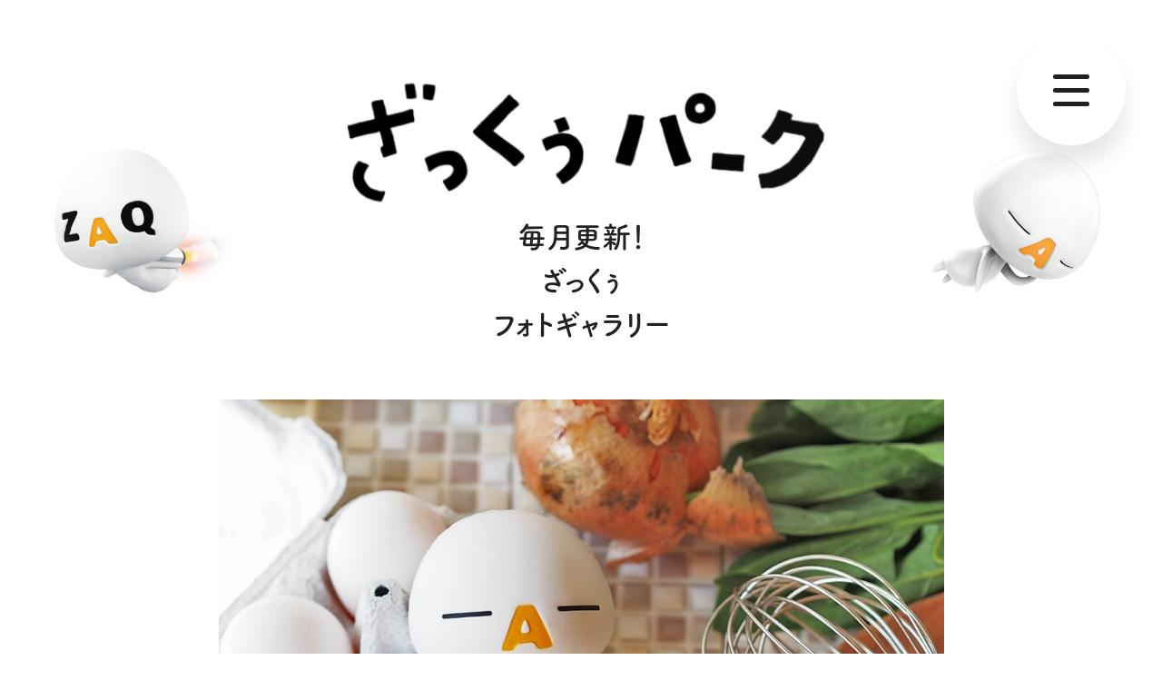

--- FILE ---
content_type: text/html; charset=UTF-8
request_url: https://zaq.jp/photo/all-39
body_size: 8053
content:














<!DOCTYPE html>
<html lang="ja">
  <head prefix="og: http://ogp.me/ns#">
    <meta charset="utf-8">
    <meta name="viewport" content="width=device-width, initial-scale=1">
    <title>毎月更新！ ざっくぅ フォトギャラリー - ざっくぅパーク（ZAQ）</title>
    <meta name="description" content="ざっくぅのあんな写真やこんな写真をアップしていくよ！">
    <meta name="format-detection" content="telephone=no">
    <meta name="twitter:card" content="summary_large_image">
    <meta property="og:title" content="毎月更新！ ざっくぅ フォトギャラリー - ざっくぅパーク（ZAQ）">
    <meta property="og:type" content="website">
    <meta property="og:image" content="https://zaq.jp/assets/cms/2018/09/all-39.jpg">
    <meta property="og:url" content="https://zaq.jp/photo/all-39">
    <meta property="og:description" content="ざっくぅのあんな写真やこんな写真をアップしていくよ！">
    <meta property="og:site_name" content="ざっくぅパーク（ZAQ）">
    <meta property="og:locale" content="ja_JP">
    <script>
      (function(i,s,o,g,r,a,m){i['GoogleAnalyticsObject']=r;i[r]=i[r]||function(){
      (i[r].q=i[r].q||[]).push(arguments)},i[r].l=1*new Date();a=s.createElement(o),
      m=s.getElementsByTagName(o)[0];a.async=1;a.src=g;m.parentNode.insertBefore(a,m)
      })(window,document,'script','//www.google-analytics.com/analytics.js','ga');
      
      ga('create', 'UA-60458417-1', 'auto');
      ga('send', 'pageview');
      
    </script><!-- Google Tag Manager -->
    <script>(function(w,d,s,l,i){w[l]=w[l]||[];w[l].push({'gtm.start':
    new Date().getTime(),event:'gtm.js'});var f=d.getElementsByTagName(s)[0],
    j=d.createElement(s),dl=l!='dataLayer'?'&l='+l:'';j.async=true;j.src=
    '//www.googletagmanager.com/gtm.js?id='+i+dl;f.parentNode.insertBefore(j,f);
    })(window,document,'script','dataLayer','GTM-NZXKP7');</script>
    <!-- End Google Tag Manager -->
    <link rel="canonical" href="https://zaq.jp/photo/all-39">
    <link rel="preload" href="/assets/css/main.bundle.css?7876301" as="style">
    <link rel="modulepreload" crossorigin="use-credentials" href="/assets/js/vendor.module.js?7876301" as="script">
    <link rel="modulepreload" crossorigin="use-credentials" href="/assets/js/main.module.js?7876301" as="script">
    <link rel="stylesheet" href="/assets/css/main.bundle.css?7876301"><script src="https://use.typekit.net/kmh5ofp.js"></script>
    <script>try{Typekit.load({ async: true });}catch(e){}</script>
  </head>
  <body>
    <!-- Google Tag Manager -->
    <noscript><iframe src="//www.googletagmanager.com/ns.html?id=GTM-NZXKP7"
    height="0" width="0" style="display:none;visibility:hidden"></iframe></noscript>
    <!-- End Google Tag Manager --><svg display="none" id="icons">
  <symbol id="icon-arrow-right" viewBox="0 0 12 24" > <path stroke-width="2" d="M4 6l6 6-6 6" vector-effect="non-scaling-stroke"/></symbol>
  <symbol id="icon-blank" viewBox="0 0 23 18"> <path d="M20.4545 15.5455h-18V2.4545h9.8182V0H0v18h22.9091v-7.3636h-2.4546z"/> <path d="M14.7273 0v2.4545h4.0091l-9 8.9182 1.8 1.8 8.9181-9v4.0091h2.4546V0z"/></symbol>
  <symbol id="icon-external" viewBox="0 0 43 43"><g fill-rule="nonzero"><path d="M36.06.883H24.51v5.953h7.267L13.955 24.658c-1.279 1.279-1.279 3.352 0 4.63.639.639 1.477.959 2.315.959.838 0 1.676-.32 2.315-.959l17.822-17.822v7.267h5.953V7.183c0-3.465-2.835-6.3-6.3-6.3z"/><path d="M36.407 36.583c0 .179-.169.347-.347.347H6.66c-.178 0-.347-.169-.347-.347v-29.4c0-.179.169-.347.347-.347h7.35V.883H6.66c-3.465 0-6.3 2.835-6.3 6.3v29.4c0 3.465 2.835 6.3 6.3 6.3h29.4c3.465 0 6.3-2.835 6.3-6.3v-7.35h-5.953v7.35z"/></g></symbol>
  <symbol id="icon-facebook-squared" viewBox="0 0 18 18"> <path fill-rule="nonzero" d="M16.934 0H1.0835a.977.977 0 0 0-.9786.9786v15.833a.977.977 0 0 0 .9786.9787h8.5456v-6.903H7.305V8.1962H9.629V6.2214c0-2.3068 1.398-3.5476 3.4602-3.5476.9787 0 1.835.0699 2.0796.1048v2.4117h-1.433c-1.1184 0-1.3281.5243-1.3281 1.3107v1.7126h2.6563l-.3495 2.6913h-2.3068v6.9029h4.5437a.977.977 0 0 0 .9786-.9787V.9961C17.9301.437 17.4932 0 16.934 0"/></symbol>
  <symbol id="icon-instagram" viewBox="0 0 18 18"> <path d="M14.458 4.4129a1.0408 1.0408 0 0 0-1.0451-1.0452 1.0408 1.0408 0 0 0-1.0452 1.0452c0 .5806.4646 1.0452 1.0452 1.0452a1.0408 1.0408 0 0 0 1.0452-1.0452m-5.6904 7.5484c-1.6258 0-2.9032-1.2774-2.9032-2.9032S7.142 6.1548 8.7677 6.1548s2.9033 1.2775 2.9033 2.9033c0 1.6258-1.3355 2.9032-2.9033 2.9032m0-7.3742c-2.4967 0-4.471 1.9742-4.471 4.471 0 2.4967 1.9743 4.471 4.471 4.471 2.4968 0 4.471-1.9743 4.471-4.471 0-2.4968-2.0322-4.471-4.471-4.471m0-4.2387c-2.3806 0-2.671 0-3.6.058C4.2387.4646 3.6.5807 3.0774.813c-.5806.2323-1.0451.5226-1.5677.9871-.4645.4645-.7549.9871-.9871 1.5677C.2903 3.9484.1742 4.529.116 5.4581c-.058.929-.058 1.2193-.058 3.6 0 2.3806 0 2.671.058 3.6.058.929.1742 1.5677.4065 2.0903.2322.5806.5226 1.0451.987 1.5677.4646.4645.9872.7549 1.5678.9871.5807.2323 1.1613.3484 2.0903.4065.929.058 1.2194.058 3.6.058 2.3807 0 2.671 0 3.6-.058.929-.058 1.5678-.1742 2.0904-.4065.5806-.2322 1.0451-.5226 1.5677-.987.4645-.4646.7548-.9872.9871-1.5678.2323-.5807.3484-1.1613.4065-2.0903.058-.929.058-1.2194.058-3.6 0-2.3807 0-2.671-.058-3.6-.0581-.929-.1742-1.5678-.4065-2.0904-.2323-.5806-.5226-1.0451-.987-1.5677-.4646-.4645-.9872-.7548-1.5678-.9871-.5807-.2323-1.1613-.3484-2.0904-.4064-.929-.0581-1.2774-.0581-3.6-.0581m0 1.5677c2.3226 0 2.613 0 3.542.058.871.0582 1.3355.1743 1.6258.2904.4064.1742.6968.3484.987.6387.2904.2903.4646.5807.6388.9871.1161.2903.2322.7549.2903 1.6258.058.929.058 1.2194.058 3.542 0 2.3225 0 2.6129-.058 3.5419-.058.871-.1742 1.3355-.2903 1.6258-.1742.4065-.3484.6968-.6387.9871-.2903.2903-.5807.5226-.9871.6387-.2903.1161-.7549.2323-1.6258.2903-.929.0581-1.2194.0581-3.542.0581-2.3225 0-2.6129 0-3.5419-.058-.871-.0581-1.3355-.1743-1.6258-.2904-.4065-.1742-.6968-.3484-.9871-.6387-.2903-.2903-.4645-.5806-.6387-.987-.1161-.2904-.2323-.755-.2903-1.6259-.058-.929-.058-1.2194-.058-3.542 0-2.3225 0-2.6128.058-3.5419.058-.871.1742-1.3355.2903-1.6258.1742-.4064.3484-.6968.6387-.987.2903-.2904.5806-.4646.9871-.6388.2903-.1161.7548-.2322 1.6258-.2903.929-.058 1.2194-.058 3.542-.058"/></symbol>
  <symbol id="icon-line-squared" viewBox="0 0 18 18"> <path d="M14.1025 17.9405H3.9868c-2.1422 0-3.8678-1.7256-3.8678-3.8678V3.957C.119 1.815 1.8446.0893 3.9868.0893h10.1157c2.1421 0 3.8677 1.7256 3.8677 3.8677v10.1157c0 2.1422-1.7256 3.8678-3.8677 3.8678z"/> <path style="fill: #FFF" d="M15.5157 8.2413c0-2.9157-2.9157-5.281-6.5008-5.281-3.5851 0-6.5009 2.3653-6.5009 5.281 0 2.6033 2.3058 4.7901 5.4298 5.2066.2083.0447.5058.134.5653.3273.0595.1636.0446.4165.0149.595 0 0-.0744.4612-.0893.5505-.0297.1636-.1339.6396.5653.357.6992-.2975 3.7488-2.2017 5.1025-3.7785.967-1.0562 1.4132-2.0975 1.4132-3.2579"/> <path d="M7.691 6.8281h-.4612c-.0744 0-.134.0595-.134.119v2.8265c0 .0743.0596.119.134.119h.4611c.0744 0 .1339-.0595.1339-.119V6.947c0-.0595-.0595-.119-.1339-.119zm3.1388 0h-.4612c-.0744 0-.1339.0595-.1339.119v1.681L8.9405 6.8727s0-.0148-.0149-.0148l-.0149-.015h-.476c-.0744 0-.1339.0596-.1339.119v2.8265c0 .0744.0595.119.134.119h.461c.0744 0 .134-.0595.134-.119v-1.681l1.2942 1.7554c.0148.0149.0148.0298.0297.0298h.5207c.0744 0 .1339-.0595.1339-.119V6.947c-.0447-.0595-.1042-.119-.1785-.119zM6.59 9.2083H5.3554V6.962a.1333.1333 0 0 0-.134-.1339h-.461a.1333.1333 0 0 0-.134.1339v2.8264c0 .0298.015.0595.0298.0893.0298.0149.0595.0297.0893.0297h1.8148c.0744 0 .119-.0595.119-.1338v-.4612c.0447-.0446-.0148-.1041-.0892-.1041zm6.7537-1.6662c.0744 0 .119-.0595.119-.1338V6.947c0-.0744-.0595-.1339-.119-.1339h-1.8149c-.0297 0-.0595.0149-.0892.0298-.015.0297-.0298.0595-.0298.0892v2.8265c0 .0297.0149.0595.0298.0892.0297.015.0595.0298.0892.0298h1.8149c.0744 0 .119-.0595.119-.1339v-.4612c0-.0743-.0595-.1338-.119-.1338h-1.2347v-.476h1.2347c.0744 0 .119-.0596.119-.134v-.4611c0-.0744-.0595-.1339-.119-.1339h-1.2347v-.476h1.2347v.0743z"/></symbol>
  <symbol id="icon-line" viewBox="0 0 62 60"><path fill-rule="nonzero" d="M62 25.157C62 11.285 48.094 0 31 0 13.908 0 0 11.285 0 25.157c0 12.436 11.028 22.851 25.926 24.82 1.01.218 2.384.665 2.731 1.529.313.783.205 2.011.1 2.803 0 0-.364 2.187-.442 2.654-.135.783-.623 3.065 2.685 1.671 3.309-1.394 17.853-10.512 24.357-17.998h-.001C59.848 35.709 62 30.709 62 25.157zm-41.938 7.406c0 .333-.27.604-.603.604h-8.687a.601.601 0 01-.417-.168c-.003-.003-.006-.005-.009-.008-.003-.003-.006-.006-.008-.009a.6001.6001 0 01-.169-.417V19.057c0-.333.271-.603.604-.603h2.175c.333 0 .603.27.603.603v10.728h5.908c.333 0 .603.271.603.604v2.174zm5.243.002c0 .333-.271.602-.604.602h-2.175c-.333 0-.604-.27-.604-.602V19.057c0-.333.271-.603.604-.603h2.175c.333 0 .604.27.604.603v13.508zm14.967 0c0 .333-.27.602-.604.602h-2.174a.5633.5633 0 01-.155-.021c-.003-.001-.006-.001-.009-.002a.647.647 0 01-.041-.013c-.006-.002-.012-.004-.018-.007-.01-.004-.02-.008-.029-.012a.259.259 0 01-.029-.014c-.006-.003-.011-.006-.017-.009-.013-.007-.025-.015-.037-.022-.002-.002-.004-.003-.006-.005a.585.585 0 01-.153-.149l-6.198-8.37v8.022c0 .333-.271.602-.604.602h-2.174c-.333 0-.604-.27-.604-.602V19.057c0-.333.271-.603.604-.603h2.174c.007 0 .014.001.021.001.011 0 .021.001.031.002.011.001.021.002.032.004l.025.003c.012.002.023.005.035.008.007.002.014.003.021.005.012.003.024.007.036.012.007.002.013.004.02.007.012.004.024.01.035.015.006.003.013.006.019.009.011.005.021.012.032.018.006.003.012.007.018.011.011.007.021.014.031.022.006.004.011.008.016.012.011.008.022.018.032.027.004.003.007.007.011.01.012.012.025.024.036.037l.004.004c.017.02.033.04.047.061l6.19 8.36v-8.025c0-.333.27-.603.604-.603h2.174c.334 0 .604.27.604.603v13.508zm12.007-11.332c0 .334-.27.604-.603.604h-5.908v2.283h5.908c.333 0 .603.271.603.604v2.174c0 .334-.27.604-.603.604h-5.908v2.283h5.908c.333 0 .603.271.603.604v2.175c0 .333-.27.604-.603.604h-8.687a.6001.6001 0 01-.417-.169.0647.0647 0 01-.009-.008c-.003-.003-.006-.006-.008-.009a.6001.6001 0 01-.169-.417V19.058c0-.161.064-.308.167-.416.003-.003.006-.007.01-.011.002-.002.005-.004.007-.006.109-.105.256-.17.419-.17h8.687c.333 0 .603.271.603.604v2.174z"/></symbol>
  <symbol id="icon-new" enable-background="new 0 0 50 50" viewBox="0 0 50 50" ><path d="m30.117 46.217c24.394-5.066 20.131-21.072 16.807-28.143-3.394-7.224-12.968-17.65-27.402-15.063-6.32 1.135-16.419 7.021-18.512 19.972-1.955 12.095.921 26.219 22.616 24.218z" /><g style="fill:#fff"><path d="m17.606 31.923.148-.021c0-.003-.001-.005-.001-.008-.226-1.125-.546-2.856-.88-4.749-.254-1.438-.471-2.746-.613-3.718-.1-.566-.621-.78-1.101-.697-.28.049-.522.199-.666.41-.13.191-.173.417-.123.654.263 1.254 1.062 5.541 1.293 6.852.025.145.039.247.046.318-.004-.004-.008-.008-.012-.012-.755-.791-2.101-2.429-3.288-3.874-.891-1.085-1.732-2.108-2.21-2.637-.396-.432-1.043-.653-1.621-.551-.623.11-1.22.622-1.024 1.733l.009.052c.195 1.031.44 2.338.684 3.718.287 1.623.564 3.285.786 4.696.036.209.144.382.311.498.153.107.352.164.562.164.071 0 .144-.006.217-.02.29-.051.537-.194.676-.393.114-.163.155-.359.112-.6-.294-1.427-1.053-5.487-1.311-6.947-.033-.187-.062-.353-.08-.475l.032.035c.371.432 1.098 1.319 1.938 2.348 1.366 1.67 2.915 3.563 3.679 4.404.398.426.927.619 1.444.525.68-.119 1.312-.758 1.145-1.711z"/><path d="m27.135 30.02-.036.006c-.004.001-.037.007-.04.007-.25.058-1.11.225-1.947.372-1.978.347-2.043.312-2.181-.164-.067-.225-.139-.553-.497-2.582-.022-.133.099-.178 1.674-.456.556-.098 1.062-.172 1.402-.205l.066-.012c.576-.102.796-.625.714-1.093-.019-.098-.102-.433-.387-.619-.19-.125-.427-.153-.696-.093-.243.058-.919.177-1.534.285-.962.169-1.49.265-1.567.226-.007-.011-.015-.055-.018-.075-.049-.306-.098-.592-.143-.849-.071-.419-.129-.751-.147-.956-.046-.434.034-.504 1.479-.759.937-.166 2.166-.367 2.168-.368.624-.11.88-.63.804-1.062-.072-.412-.432-.784-1.066-.719-.209.023-.969.144-1.766.284-.78.138-1.566.291-1.81.347-1.233.282-1.842 1.097-1.671 2.235.134.926.468 2.897.74 4.44l.01.056c.19 1.077.37 2.095.499 2.663.285 1.277 1.218 1.538 2.065 1.538.179 0 .354-.012.519-.027.181-.019.98-.145 1.781-.286.757-.133 1.592-.294 1.781-.343.691-.155.924-.663.848-1.099-.039-.224-.159-.418-.337-.547-.196-.143-.442-.192-.707-.145z"/><path d="m41.205 19.043c-.095-.541-.666-.778-1.169-.686-.384.067-.777.363-.792.874-.112 5.677-.193 7.781-.305 8.072-.019-.027-.046-.077-.078-.166-.191-.52-.476-1.298-.79-2.161-.609-1.671-1.367-3.75-1.753-4.76-.276-.724-1.052-.992-1.685-.878-.551.097-1.196.533-1.204 1.444-.013.719-.022 1.784-.032 2.896-.017 1.85-.034 3.763-.071 4.504-.003.129-.031.208-.053.242-.196-.276-.887-2.175-2.854-7.62-.153-.424-.6-.648-1.103-.558-.491.087-.936.477-.834 1.054.044.248.276.911 3.138 8.013.329.819.97 1.308 1.68 1.308.09 0 .182-.008.274-.024.81-.143 1.378-.886 1.449-1.892.134-1.658.117-5.326.08-6.853.453 1.38 1.777 5.095 2.368 6.435.49 1.11 1.309 1.393 1.91 1.285.649-.114 1.337-.72 1.406-1.814.293-4.665.472-8.411.418-8.715z"/></g></symbol>
  <symbol id="icon-twitter-squared" viewBox="10 8 30 30"> <path d="M26.188,22.2l8.562-9.953h-2.029l-7.435,8.642-5.938-8.642h-6.849l8.979,13.068-8.979,10.437h2.029l7.851-9.126,6.271,9.126h6.849l-9.312-13.552h0ZM23.409,25.431l-.91-1.301-7.239-10.355h3.117l5.842,8.356.91,1.301,7.594,10.862h-3.117l-6.197-8.864h0Z"/></symbol>
  <symbol id="icon-twitter" viewBox="0 0 50 41"><path fill-rule="nonzero" d="M44.835 10.187v1.291c0 13.486-10.258 29.125-29.125 29.125-5.811 0-11.191-1.722-15.71-4.591.789.072 1.65.143 2.439.143 4.806 0 9.182-1.65 12.697-4.376-4.448-.072-8.25-3.013-9.541-7.102.646.143 1.291.215 1.937.215.933 0 1.865-.143 2.726-.359C5.595 23.6 2.08 19.44 2.08 14.49v-.143c1.363.789 2.941 1.22 4.663 1.291-2.726-1.865-4.519-4.95-4.519-8.537 0-1.865.502-3.659 1.363-5.165 5.022 6.169 12.554 10.258 21.09 10.689-.143-.717-.287-1.506-.287-2.367C24.39 4.591 28.981 0 34.648 0c2.941 0 5.595 1.22 7.461 3.228 2.296-.43 4.519-1.291 6.528-2.511-.789 2.367-2.367 4.376-4.519 5.667 2.08-.215 4.017-.789 5.882-1.578-1.363 2.153-3.156 3.947-5.165 5.381z"/></symbol>
  <symbol id="icon-youtube" viewBox="0 0 26 18"> <path d="M25.1788 2.8165c.5506 2.0117.5294 6.2047.5294 6.2047s0 4.1717-.5294 6.1835c-.2964 1.1012-1.1647 1.9694-2.2659 2.2659C20.9012 18 12.8541 18 12.8541 18s-8.0259 0-10.0588-.5506C1.694 17.153.8259 16.2847.5294 15.1835 0 13.193 0 9 0 9s0-4.1718.5294-6.1835C.826 1.7153 1.7153.8259 2.7953.5295 4.807 0 12.854 0 12.854 0s8.047 0 10.0588.5506c1.1012.2965 1.9695 1.1647 2.266 2.2659zM16.9835 9l-6.6917-3.8541v7.7082L16.9835 9z"/></symbol>
</svg>
    <div id="root">
    </div>
    <script>window.__DATA = {"id":"detail","payload":{"headerNav":{"enabled":true,"group1":[{"title":"# \u3061\u3087\u3053\u3063\u3068\u307e\u3093\u304c","image":"\/assets\/cms\/2025\/06\/B_\u30ec\u30b3\u30e1\u30f3\u30c9\u753b\u50cf__\u304a\u77e5\u3089\u305b\u75281500x750.jpg","href":"\/post\/tag\/tyokottomanga"},{"title":"# X\u30d8\u30c3\u30c0\u30fc\u753b\u50cf","image":"\/assets\/cms\/2024\/01\/zaq2024_1gatsu-1.png","href":"\/post\/tag\/xheaderimage"},{"title":"# \u96e3\u8aad\u5730\u540d\u30af\u30a4\u30ba","image":"\/assets\/cms\/2022\/11\/nandoku_tag2.png","href":"\/post\/tag\/nandoku"},{"title":"# \u304b\u304f\u308c\u3093\u307c","image":"\/assets\/cms\/2019\/03\/kakurenbo_sakura_title.png","href":"\/post\/tag\/kakurenbo"},{"title":"# \u58c1\u7d19\u30ab\u30ec\u30f3\u30c0\u30fc","image":"\/assets\/cms\/2020\/03\/4_Z_wallpaper_finOL_1024x768.jpg","href":"\/post\/tag\/wallpaper"},{"title":"# \u3056\u3063\u304f\u3045\u30af\u30e9\u30d5\u30c8","image":"\/assets\/cms\/2021\/10\/craft_tag02.jpg","href":"\/post\/tag\/craft"},{"title":"# 4\u30b3\u30de","image":"\/assets\/cms\/2021\/09\/4koma_tmb_13.jpg","href":"\/post\/tag\/manga"},{"title":"# \u3042\u3064\u68ee","image":"\/assets\/cms\/2021\/02\/2021021616353600_c.jpg","href":"\/post\/tag\/atsumori"},{"title":"# \u3056\u3063\u304f\u3045\u52d5\u753b","image":"\/assets\/cms\/2018\/09\/category-zaqmovie.jpg","href":"\/post\/tag\/zaqmovie"},{"title":"# \u30d1\u30e9\u30d1\u30e9\u52d5\u753b","image":"\/assets\/cms\/2021\/03\/parapara13.png","href":"\/post\/tag\/parapara"},{"title":"# \u81ea\u7136\u89b3\u5bdf","image":"\/assets\/cms\/2018\/09\/category-shizenkansatsu.jpg","href":"\/post\/tag\/kansatsu"},{"title":"# \u3056\u3063\u304f\u3045\u304a\u8a95\u751f\u65e5\u8a18\u5ff5\u52d5\u753b","image":"\/assets\/cms\/2019\/03\/zaq_birthday_tag.jpg","href":"\/post\/tag\/birthday"},{"title":"# \u30d0\u30fc\u30c1\u30e3\u30eb\u80cc\u666f","image":"\/assets\/cms\/2020\/05\/3D_ukabuzaq.jpg","href":"\/post\/tag\/virtualbg"},{"title":"# LINE\u7d75\u6587\u5b57","image":"\/assets\/cms\/2025\/03\/zaq_emoji_tag.jpg","href":"\/post\/tag\/line-emoji"},{"title":"# LINE\u30b9\u30bf\u30f3\u30d7","image":"\/assets\/cms\/2018\/09\/category-linestamp.jpg","href":"\/post\/tag\/line"},{"title":"# \u753b\u50cf\u30fb\u30a4\u30e9\u30b9\u30c8","image":"\/assets\/cms\/2022\/09\/220915-02.png","href":"\/post\/tag\/image_illust"},{"title":"# SNS","image":"\/assets\/cms\/2020\/08\/sns_tag2.png","href":"\/post\/tag\/sns"},{"title":"# \u306c\u308a\u3048","image":"\/assets\/cms\/2020\/06\/nurie_tug.png","href":"\/post\/tag\/nurie"},{"title":"# \u30dd\u30b9\u30c8\u30ab\u30fc\u30c9","image":"\/assets\/cms\/2021\/03\/zaq_18thpostcard_tag.png","href":"\/post\/tag\/postcard"},{"title":"# \u304a\u77e5\u3089\u305b","image":"\/assets\/cms\/2025\/04\/1500x750.jpg","href":"\/post\/tag\/notice"},{"title":"# \u304b\u308f\u3044\u3044","image":"\/assets\/cms\/2018\/09\/category-cute.jpg","href":"\/post\/tag\/cute"},{"title":"# \u304a\u3082\u3057\u308d","image":"\/assets\/cms\/2018\/09\/category-omoshiro.jpg","href":"\/post\/tag\/omoshiro"}],"group2":[{"alt":"","image":"\/assets\/cms\/2021\/07\/jan-11.png","label":"\u30d5\u30a9\u30c8\u30ae\u30e3\u30e9\u30ea\u30fc","title":"\u2606\u3044\u308d\u3093\u306a\u5199\u771f\u3001\u76db\u308a\u6ca2\u5c71\uff01\u2606<br \/>\u3056\u3063\u304f\u3045\u30d5\u30a9\u30c8\u30ae\u30e3\u30e9\u30ea\u30fc","href":"\/photo\/jan-11"}],"group3":[{"title":"\u3056\u3063\u304f\u3045\u3068\u306f\uff1f","image":"\/assets\/cms\/2020\/01\/zaq_prf-1-1.jpg","href":"\/profile"},{"title":"CM\u52d5\u753b","image":"\/assets\/cms\/2023\/09\/JCOMrogo.png","href":"https:\/\/www.youtube.com\/user\/jcomofficial"}]},"topVisual":{"title":{"za0":"\/assets\/cms\/2019\/12\/za-0.png","za1":"\/assets\/cms\/2019\/12\/za-1.png","za2":"\/assets\/cms\/2019\/12\/za-2.png","za3":"\/assets\/cms\/2019\/12\/za-3.png","tsu":"\/assets\/cms\/2019\/12\/tsu.png","ku":"\/assets\/cms\/2019\/12\/ku.png","u0":"\/assets\/cms\/2019\/12\/u-0.png","u1":"\/assets\/cms\/2019\/12\/u-1.png","pa0":"\/assets\/cms\/2019\/12\/pa-0.png","pa1":"\/assets\/cms\/2019\/12\/pa-1.png","pa2":"\/assets\/cms\/2019\/12\/pa-2.png","r":"\/assets\/cms\/2019\/12\/r.png","k":"\/assets\/cms\/2019\/12\/k.png"},"zaq":{"main":"\/assets\/cms\/2019\/12\/title_main.png","sub1":"\/assets\/cms\/2019\/12\/title_sub_a.png","sub2":"\/assets\/cms\/2019\/12\/title_sub_b.png"}},"type":"photo","title":"\u6bce\u6708\u66f4\u65b0\uff01<br \/>\u3056\u3063\u304f\u3045<br \/>\u30d5\u30a9\u30c8\u30ae\u30e3\u30e9\u30ea\u30fc","poster":"\/assets\/cms\/2018\/09\/all-39.jpg","posterAlt":"","contents":[{"type":"heading-large","centered":true,"text":"\u307b\u304b\u306b\u3082\u3056\u3063\u304f\u3045\u306e\u5199\u771f<br \/>\u305f\u304f\u3055\u3093\u3042\u308a\u307e\u3059 \u2728<br \/>\u30dc\u30bf\u30f3\u30af\u30ea\u30c3\u30af\u3067\u30e9\u30f3\u30c0\u30e0\u306b\u5199\u771f\u304c\u51fa\u3066\u304f\u308b\u3088 \ud83c\udf89<br \/>\u3010\u6bce\u6708\u8ffd\u52a0\u66f4\u65b0\u4e88\u5b9a\u3011"},{"type":"button","url":"\/photo\/sep-14","label":"\u307b\u304b\u306e\u5199\u771f\u3092\u307f\u308b\uff01","target_blank":false}],"cards1":[{"alt":"","image":"\/assets\/cms\/2021\/07\/sep-14.png","label":"\u30d5\u30a9\u30c8\u30ae\u30e3\u30e9\u30ea\u30fc","href":"\/photo\/sep-14","title":"\u2606\u3044\u308d\u3093\u306a\u5199\u771f\u3001\u76db\u308a\u6ca2\u5c71\uff01\u2606<br \/>\u3056\u3063\u304f\u3045\u30d5\u30a9\u30c8\u30ae\u30e3\u30e9\u30ea\u30fc"},{"title":"\u2606\u3056\u3063\u304f\u3045\u306e\u751f\u614b\u5927\u516c\u958b\u2606<br \/>\u3056\u3063\u304f\u3045\u3068\u306f\uff1f","image":"\/assets\/img\/cards\/tips-about.jpg","href":"\/profile"},{"lede":"\u3054\u5f53\u5730\u3056\u3063\u304f\u3045\u30ac\u30c1\u30e3","title":"47\u90fd\u9053\u5e9c\u770c\u9650\u5b9a\u3056\u3063\u304f\u3045\u767b\u5834\uff01<br \/>\u3010\u4f55\u304c\u51fa\u308b\u304b\u306a\uff1f\u3011","image":"\/assets\/cms\/2018\/09\/japan-tottori.jpg","href":"\/local\/tottori"}],"cards2":[{"title":"\u3056\u3063\u304f\u3045\u266aLINE\u7d75\u6587\u5b57","image":"\/assets\/cms\/2025\/03\/zaq_emoji.jpg","href":"\/post\/line_emoji01","new":"new"},{"title":"\u3061\u3087\u3053\u3063\u3068\u307e\u3093\u304c<br \/>\r\n\u7bc0\u5206\u305d\u306e1","image":"\/assets\/cms\/2026\/01\/manga_top_012.jpg","href":"\/post\/tyokottomanga012","new":"new"},{"title":"\u2606 \u6bce\u6708\u66f4\u65b0 \u2606<br \/>\r\n\u3056\u3063\u304f\u3045\u516c\u5f0fX \u30d8\u30c3\u30c0\u30fc\u753b\u50cf <br \/>\r\n2026\u5e741\u6708","image":"\/assets\/cms\/2026\/01\/zaqcover20260101.jpg","href":"\/post\/xheaderimage202601","new":"new"}],"cards3":[{"title":"# \u3061\u3087\u3053\u3063\u3068\u307e\u3093\u304c","image":"\/assets\/cms\/2025\/06\/B_\u30ec\u30b3\u30e1\u30f3\u30c9\u753b\u50cf__\u304a\u77e5\u3089\u305b\u75281500x750.jpg","href":"\/post\/tag\/tyokottomanga"},{"title":"# X\u30d8\u30c3\u30c0\u30fc\u753b\u50cf","image":"\/assets\/cms\/2024\/01\/zaq2024_1gatsu-1.png","href":"\/post\/tag\/xheaderimage"},{"title":"# \u96e3\u8aad\u5730\u540d\u30af\u30a4\u30ba","image":"\/assets\/cms\/2022\/11\/nandoku_tag2.png","href":"\/post\/tag\/nandoku"},{"title":"# \u304b\u304f\u308c\u3093\u307c","image":"\/assets\/cms\/2019\/03\/kakurenbo_sakura_title.png","href":"\/post\/tag\/kakurenbo"}],"cards4":[{"title":"# \u58c1\u7d19\u30ab\u30ec\u30f3\u30c0\u30fc","image":"\/assets\/cms\/2020\/03\/4_Z_wallpaper_finOL_1024x768.jpg","href":"\/post\/tag\/wallpaper"},{"title":"# \u3056\u3063\u304f\u3045\u30af\u30e9\u30d5\u30c8","image":"\/assets\/cms\/2021\/10\/craft_tag02.jpg","href":"\/post\/tag\/craft"},{"title":"# 4\u30b3\u30de","image":"\/assets\/cms\/2021\/09\/4koma_tmb_13.jpg","href":"\/post\/tag\/manga"},{"title":"# \u3042\u3064\u68ee","image":"\/assets\/cms\/2021\/02\/2021021616353600_c.jpg","href":"\/post\/tag\/atsumori"},{"title":"# \u3056\u3063\u304f\u3045\u52d5\u753b","image":"\/assets\/cms\/2018\/09\/category-zaqmovie.jpg","href":"\/post\/tag\/zaqmovie"},{"title":"# \u30d1\u30e9\u30d1\u30e9\u52d5\u753b","image":"\/assets\/cms\/2021\/03\/parapara13.png","href":"\/post\/tag\/parapara"},{"title":"# \u81ea\u7136\u89b3\u5bdf","image":"\/assets\/cms\/2018\/09\/category-shizenkansatsu.jpg","href":"\/post\/tag\/kansatsu"},{"title":"# \u3056\u3063\u304f\u3045\u304a\u8a95\u751f\u65e5\u8a18\u5ff5\u52d5\u753b","image":"\/assets\/cms\/2019\/03\/zaq_birthday_tag.jpg","href":"\/post\/tag\/birthday"},{"title":"# \u30d0\u30fc\u30c1\u30e3\u30eb\u80cc\u666f","image":"\/assets\/cms\/2020\/05\/3D_ukabuzaq.jpg","href":"\/post\/tag\/virtualbg"},{"title":"# LINE\u7d75\u6587\u5b57","image":"\/assets\/cms\/2025\/03\/zaq_emoji_tag.jpg","href":"\/post\/tag\/line-emoji"},{"title":"# LINE\u30b9\u30bf\u30f3\u30d7","image":"\/assets\/cms\/2018\/09\/category-linestamp.jpg","href":"\/post\/tag\/line"},{"title":"# \u753b\u50cf\u30fb\u30a4\u30e9\u30b9\u30c8","image":"\/assets\/cms\/2022\/09\/220915-02.png","href":"\/post\/tag\/image_illust"},{"title":"# SNS","image":"\/assets\/cms\/2020\/08\/sns_tag2.png","href":"\/post\/tag\/sns"},{"title":"# \u306c\u308a\u3048","image":"\/assets\/cms\/2020\/06\/nurie_tug.png","href":"\/post\/tag\/nurie"},{"title":"# \u30dd\u30b9\u30c8\u30ab\u30fc\u30c9","image":"\/assets\/cms\/2021\/03\/zaq_18thpostcard_tag.png","href":"\/post\/tag\/postcard"},{"title":"# \u304a\u77e5\u3089\u305b","image":"\/assets\/cms\/2025\/04\/1500x750.jpg","href":"\/post\/tag\/notice"},{"title":"# \u304b\u308f\u3044\u3044","image":"\/assets\/cms\/2018\/09\/category-cute.jpg","href":"\/post\/tag\/cute"},{"title":"# \u304a\u3082\u3057\u308d","image":"\/assets\/cms\/2018\/09\/category-omoshiro.jpg","href":"\/post\/tag\/omoshiro"}],"cards5":[{"title":"\u3056\u3063\u304f\u3045\u3068\u306f\uff1f","image":"\/assets\/cms\/2020\/01\/zaq_prf-1-1.jpg","href":"\/profile"},{"title":"CM\u52d5\u753b","image":"\/assets\/cms\/2023\/09\/JCOMrogo.png","href":"https:\/\/www.youtube.com\/user\/jcomofficial"}]}}</script>
    <script type="module" crossorigin="use-credentials" src="/assets/js/vendor.module.js?7876301"></script>
    <script type="module" crossorigin="use-credentials" src="/assets/js/main.module.js?7876301"></script>
    <script nomodule src="/assets/js/vendor.bundle.js?7876301"></script>
    <script nomodule src="/assets/js/main.bundle.js?7876301"></script>
  </body>
</html>

--- FILE ---
content_type: text/css
request_url: https://zaq.jp/assets/css/main.bundle.css?7876301
body_size: 7895
content:
/*! normalize.css v8.0.1 | MIT License | github.com/necolas/normalize.css */html{line-height:1.15;-webkit-text-size-adjust:100%}body{margin:0}main{display:block}h1{font-size:2em;margin:.67em 0}hr{box-sizing:content-box;height:0;overflow:visible}pre{font-family:monospace,monospace;font-size:1em}a{background-color:transparent}abbr[title]{border-bottom:none;text-decoration:underline;-webkit-text-decoration:underline dotted;text-decoration:underline dotted}b,strong{font-weight:bolder}code,kbd,samp{font-family:monospace,monospace;font-size:1em}small{font-size:80%}sub,sup{font-size:75%;line-height:0;position:relative;vertical-align:baseline}sub{bottom:-.25em}sup{top:-.5em}img{border-style:none}button,input,optgroup,select,textarea{font-family:inherit;font-size:100%;line-height:1.15;margin:0}button,input{overflow:visible}button,select{text-transform:none}button,[type=button],[type=reset],[type=submit]{-webkit-appearance:button}button::-moz-focus-inner,[type=button]::-moz-focus-inner,[type=reset]::-moz-focus-inner,[type=submit]::-moz-focus-inner{border-style:none;padding:0}button:-moz-focusring,[type=button]:-moz-focusring,[type=reset]:-moz-focusring,[type=submit]:-moz-focusring{outline:1px dotted ButtonText}fieldset{padding:.35em .75em .625em}legend{box-sizing:border-box;color:inherit;display:table;max-width:100%;padding:0;white-space:normal}progress{vertical-align:baseline}textarea{overflow:auto}[type=checkbox],[type=radio]{box-sizing:border-box;padding:0}[type=number]::-webkit-inner-spin-button,[type=number]::-webkit-outer-spin-button{height:auto}[type=search]{-webkit-appearance:textfield;outline-offset:-2px}[type=search]::-webkit-search-decoration{-webkit-appearance:none}::-webkit-file-upload-button{-webkit-appearance:button;font:inherit}details{display:block}summary{display:list-item}template{display:none}[hidden]{display:none}html{font-family:fot-tsukuardgothic-std,sans-serif;line-height:1.5;word-wrap:break-word;overflow-wrap:break-word;text-underline-position:under;box-sizing:border-box;font-kerning:none}body{color:#212121}*,:before,:after{box-sizing:inherit}main{display:block}i,cite,em,var,address,dfn{font-style:inherit}small{font-size:85%}audio,canvas,iframe,img,svg,video{vertical-align:bottom}img,video{max-width:100%;height:auto}svg{fill:currentcolor}table{border-collapse:collapse}th{text-align:left}button,input,select,textarea{padding:0;font:inherit;color:inherit;background-color:transparent;border:0}button,select{outline:0}html[data-whatinput=keyboard] button:focus,html[data-whatinput=keyboard] select:focus{outline:1px dotted;outline:5px auto -webkit-focus-ring-color}fieldset{min-width:0;margin:0;padding:0;border:0}[hidden]{display:none!important}@media(prefers-reduced-motion:reduce){*{transition:none!important;animation:none!important}}.Btn{outline:0;-webkit-tap-highlight-color:transparent;position:relative;z-index:0;display:inline-block;margin:0;padding:0;border:0;cursor:pointer;text-decoration:none;background-color:transparent}html[data-whatinput=keyboard] .Btn:focus{outline:1px dotted;outline:5px auto #f59700}.Btn__wrap{position:relative;display:grid;grid-template-columns:minmax(.25rem,1.5rem) auto 1fr minmax(.25rem,1.5rem);grid-template-rows:auto;grid-template-areas:". b_icon b_label .";align-items:center;width:100%;margin:0;padding-top:1rem;padding-bottom:1rem;border-radius:1rem;color:#fff;background-color:#fb6800;font-family:fot-tsukuardgothic-std,sans-serif;font-size:1rem;font-weight:700;line-height:1.7;pointer-events:none;will-change:transform}.Btn__wrap:before{-ms-grid-row:1;-ms-grid-column:3;content:"\00a0";display:inline;width:1px;overflow:hidden;grid-area:b_label}.Btn__wrap:after{content:"";position:absolute;top:0;left:0;z-index:-1;width:100%;height:100%;border-radius:inherit;color:rgba(245,151,0,.3);box-shadow:0 1.25rem 1.25rem 0 rgba(0,0,0,.1);transition:box-shadow .3s cubic-bezier(.43,.05,.17,1)}.Btn__label{-ms-grid-row:1;-ms-grid-column:3;grid-area:b_label;white-space:nowrap;text-align:center;width:100%}.Btn__icon{-ms-grid-row:1;-ms-grid-column:2;grid-area:b_icon;display:block;font-size:2.2em;line-height:.8}.Btn__icon+.Btn__label{padding-left:1rem}.-theme-orange .Btn__wrap:after{color:rgba(250,104,0,.7)}.-theme-gray .Btn__wrap:after{color:rgba(245,151,0,.5)}html[data-whatinput=keyboard] .Btn:focus .Btn__wrap:after{box-shadow:0 1.25rem 1.25rem 0 currentColor;transition:box-shadow .5s cubic-bezier(.43,.05,.17,1)}.Btn:hover .Btn__wrap:after{box-shadow:0 1.25rem 1.25rem 0 currentColor;transition:box-shadow .5s cubic-bezier(.43,.05,.17,1)}.Btn:disabled,.Btn[aria-disabled]{cursor:not-allowed}.Btn:disabled .Btn__wrap,.Btn[aria-disabled] .Btn__wrap{background-color:#757575!important}.Btn:disabled .Btn__wrap:after,.Btn[aria-disabled] .Btn__wrap:after{color:rgba(0,0,0,.1)!important}.Btn.-twitter .Btn__wrap{background-color:#1da1f2}.Btn.-twitter .Btn__wrap:after{color:rgba(29,161,242,.3)}.Btn.-line .Btn__wrap{background-color:#00b850}.Btn.-line .Btn__wrap:after{color:rgba(0,184,80,.3)}.Btn.-instagram .Btn__wrap{background:url(/assets/img/patter-instagram.jpg) no-repeat center center;background-size:cover;background-color:#f0335e}.Btn.-full{display:block;width:100%}.Btn.-full .Btn__wrap{width:100%}.Btn.-large .Btn__wrap{padding-top:1.5rem;padding-bottom:1.5rem;font-size:1.25rem}@media(min-width:36em){.Btn.-large .Btn__wrap{border-radius:2rem;font-size:1.5rem}}@media(min-width:36em){.Btn.-large .Btn__wrap:before{font-size:inherit;line-height:3}}@media(min-width:36em){.Btn.-large .Btn__wrap{grid-template-columns:minmax(.25rem,3.5rem) auto 1fr minmax(.25rem,3.5rem);grid-template-rows:auto;grid-template-areas:". b_icon b_label ."}.Btn.-large .Btn__wrap>.Btn__wrap:before{-ms-grid-row:1;-ms-grid-column:3}.Btn.-large .Btn__wrap>.Btn__label{-ms-grid-row:1;-ms-grid-column:3}.Btn.-large .Btn__wrap>.Btn__icon{-ms-grid-row:1;-ms-grid-column:2}}.BtnHamburger{position:fixed;width:3.75em;height:3.75em;top:1rem;right:1.25rem;border-radius:50%;cursor:pointer;z-index:10}@media(min-width:48em){.BtnHamburger{width:80px;height:80px;top:2.5rem;right:2.5rem}}@media(min-width:62em){.BtnHamburger{width:120px;height:120px}}.BtnHamburger__inner{display:flex;position:absolute;width:100%;height:100%;top:0;left:0;border-radius:50%;align-items:center;justify-content:center;background-color:#fff;color:rgba(245,151,0,.3);will-change:transform;pointer-events:none}.BtnHamburger__bars{display:block;position:relative;width:20px;height:16px}@media(min-width:48em){.BtnHamburger__bars{width:30px;height:24px}}@media(min-width:62em){.BtnHamburger__bars{width:40px;height:32px}}.BtnHamburger__bars:before,.BtnHamburger__bars:after,.BtnHamburger__bar{display:block;content:"";position:absolute;width:100%;height:2px;top:50%;left:0;border-radius:2px;background-color:#212121;transition:transform .5s cubic-bezier(.43,.05,.17,1),opacity .5s cubic-bezier(.26,.06,0,1)}@media(min-width:48em){.BtnHamburger__bars:before,.BtnHamburger__bars:after,.BtnHamburger__bar{height:3px;border-radius:2.5px;margin-top:-1px}}@media(min-width:62em){.BtnHamburger__bars:before,.BtnHamburger__bars:after,.BtnHamburger__bar{height:5px;border-radius:2.5px;margin-top:-3px}}.BtnHamburger__bars:before{transform:translateY(-300%)}.BtnHamburger__bars:after{transform:translateY(300%)}.BtnHamburger.-active .BtnHamburger__bars:before{transform:translateY(0) rotate(-135deg)}.BtnHamburger.-active .BtnHamburger__bars:after{transform:translateY(0) rotate(135deg)}.BtnHamburger.-active .BtnHamburger__bar{opacity:0;transform:scale(0)}.BtnHamburger__inner:after{display:block;content:"";position:absolute;width:100%;height:100%;opacity:1;border-radius:50%;transition:box-shadow .3s cubic-bezier(.43,.05,.17,1);color:rgba(245,151,0,.3);box-shadow:0 1.25rem 1.5rem 0 rgba(0,0,0,.1)}.-theme-orange .BtnHamburger__inner:after{color:rgba(250,104,0,.7)}.-theme-gray .BtnHamburger__inner:after{color:rgba(245,151,0,.5)}html[data-whatinput=keyboard] .BtnHamburger:focus .BtnHamburger__inner:after{box-shadow:0 .25rem 1.25rem .75em currentColor}.BtnHamburger:hover .BtnHamburger__inner:after{box-shadow:0 .25rem 1.5rem .75rem currentColor;transition:box-shadow .5s cubic-bezier(.43,.05,.17,1)}.Card{position:relative;z-index:0;display:block;outline:0;color:inherit;text-decoration:none}.Card__inner{pointer-events:none;will-change:transform}.Card__badge{font-size:.625rem;line-height:1.75;position:absolute;top:2.5rem;left:-.5rem;z-index:1;padding:.25rem 1.25rem;background-color:#fa6800;color:#fff;font-weight:700;border-top-right-radius:.5rem;border-bottom-right-radius:.5rem}.Card__new{position:absolute;top:-10px;left:-20px;z-index:1}.Card__new .Card__newIcon{width:52px;height:46px;fill:#fa6800}.Card__new .Card__newIcon g{fill:#fff}.Card__body{font-size:1rem;line-height:1.5;border-radius:1.875rem;overflow:hidden;display:grid;height:100%;grid-template-columns:100%;grid-template-rows:1fr auto;align-items:stretch;text-align:center;font-weight:700;background-color:#fff}@media(min-width:48em){.Card__body{border-radius:3.75rem}}.Card__visual{position:relative;grid-column:1 / 2;grid-row:1 / 2;min-height:0}.Card__visual:last-child{grid-row:1 / 3;align-self:stretch}.Card__lede{position:absolute;top:8%;left:50%;transform:translateX(-50%);z-index:1}.Card__lede text{fill:currentColor;font-size:1.125em}.Card__title{margin:0;padding-right:1rem;padding-left:1rem;font-size:inherit;grid-column:1 / 2;grid-row:2 / 3}@media(min-width:48em){.Card__title{padding-right:2rem;padding-left:2rem}}.Card__titleIcon{margin-left:.5em}.Card__drop:after{position:absolute;top:0;right:0;bottom:0;left:0;z-index:-1;border-radius:3.75rem}.Card__drop:after{content:"";opacity:1;box-shadow:0 1.25rem 1.5rem 0 rgba(0,0,0,.1);transition:box-shadow .3s cubic-bezier(.43,.05,.17,1);color:rgba(245,151,0,.3)}.-theme-orange .Card__drop:after{color:rgba(250,104,0,.7)}.-theme-gray .Card__drop:after{color:rgba(245,151,0,.5)}html[data-whatinput=keyboard] a.Card:focus .Card__drop:after{box-shadow:0 .25rem 1.25rem .75em currentColor}a.Card:hover .Card__drop:after{box-shadow:0 .25rem 1.5rem .75rem currentColor;transition:box-shadow .5s cubic-bezier(.43,.05,.17,1)}.Card .Card__bodyBlock{position:absolute;top:0;right:0;bottom:0;left:0;width:100%;height:100%;z-index:0}.Card.-tall .Card__inner{padding-bottom:125%}.Card.-tall .Card__body{grid-template-rows:6.85fr 3.15fr}.Card.-tall .Card__title,.Card.-squared .Card__title{display:flex;align-items:center;justify-content:center}.Card.-squared .Card__inner{padding-bottom:100%}.Card.-squared .Card__body{grid-template-rows:7.5fr 2.5fr}.Card.-wide .Card__inner{padding-top:75%}.Card.-wide .Card__body{grid-template-rows:7.4fr 2.6fr}.Card.-wide .Card__title{display:flex;align-items:center;justify-content:center}.Card.-wide .Card__title>span{white-space:nowrap;overflow:hidden;text-overflow:ellipsis}@media(max-width:47.99em){.CardList.-compact .Card__body{font-size:.75rem}}.CardList.-compact .Card__body,.CardList.-compact .Card__drop:after,.CardList.-compact .Card__drop:before,.CardList.-dense .Card__body,.CardList.-dense .Card__drop:after,.CardList.-dense .Card__drop:before{border-radius:.9375rem}@media(min-width:48em){.CardList.-compact .Card__body,.CardList.-compact .Card__drop:after,.CardList.-compact .Card__drop:before,.CardList.-dense .Card__body,.CardList.-dense .Card__drop:after,.CardList.-dense .Card__drop:before{border-radius:1.875rem}}.CardList{display:flex;margin:0 -.625rem -1.25rem;padding:0;flex-wrap:wrap;align-items:stretch;list-style-type:none}@media(min-width:48em){.CardList{margin:0 -1.25rem -2.5rem}}.CardList__item{width:100%;padding:0 .625rem 1.25rem;flex:0 0 auto}@media(min-width:48em){.CardList__item{padding:0 1.25rem 2.5rem}}.CardList~.CardList{margin-top:1.25rem}@media(min-width:36em){.CardList~.CardList{margin-top:2.5rem}}@media(min-width:36em){.CardList.-col2 .CardList__item{width:50%}}@media(min-width:36em){.CardList.-col3 .CardList__item{width:50%}}@media(min-width:62em){.CardList.-col3 .CardList__item{width:33.33333%}}.CardList.-compact .CardList__item{width:50%}@media(min-width:36em){.CardList.-compact .CardList__item{width:33.33333%}}.Centered{position:relative;z-index:0;margin:0 auto;padding-right:1.25rem;padding-left:1.25rem}@media(min-width:48em){.Centered{padding-right:2.5rem;padding-left:2.5rem}}.Centered.-size-s{max-width:47.5rem}.Centered.-size-m{max-width:70rem}.CurvedTitle text{fill:currentColor;font-weight:700;font-feature-settings:"palt";letter-spacing:.05em}.Footer{padding-bottom:2.5rem;text-align:center}.Footer__socials{margin-bottom:3.75rem}.Footer__nav{margin-bottom:3.75rem}.Footer__navList{margin:0;padding:0;list-style-type:none}.Footer__navItem{margin:.5rem 0;perspective:100px;will-change:transform}.Footer__navLink{outline:0;font-size:.875rem;line-height:1.429;display:inline-block;padding:.25rem 0 0;color:currentColor;font-weight:700;text-decoration:none;filter:drop-shadow(0 .3rem .25rem transparent);transform:translate3d(0,0,0);-webkit-backface-visibility:hidden;backface-visibility:hidden;transition:transform .2s cubic-bezier(.43,.05,.17,1),filter .25s cubic-bezier(.43,.05,.17,1)}html[data-whatinput=keyboard] .Footer__navLink:focus{outline:1px dotted;outline:5px auto currentColor}.Footer__navLink:hover{filter:drop-shadow(0 .3rem .25rem rgba(0,0,0,.4));transform:translate3d(0,0,6px)}.Footer__navLabel{white-space:nowrap;overflow:hidden;text-overflow:ellipsis;display:inline-block;max-width:90vw;padding:0 2.5em;vertical-align:middle}.Footer__navIcon{margin-left:-1em;font-size:1.8em;color:#f59700}.Footer__colophon{margin:0;font-size:.75rem;text-transform:uppercase;letter-spacing:.05em}.Icon{display:inline-block;vertical-align:middle;width:1em;height:1em;stroke:transparent;fill:currentColor}.Icon.-youtube{width:1.2em}.Icon.-line{font-size:1.15em}.Icon.-external{font-size:.8em}.Icon.-arrow-right{fill:transparent;stroke:currentColor}.Information{margin:0;font-weight:700;font-size:.875rem;color:#666;line-height:1.5;transition:color .3s cubic-bezier(.26,.06,0,1)}@media(min-width:48em){.Information{line-height:1.8}}.Information svg{margin-left:.5em;vertical-align:text-bottom}a.Information:hover{color:#f59700}.InformationList{background-color:#fff;border-radius:30px;padding:20px 20px 33px;margin-bottom:30px}@media(min-width:48em){.InformationList{border-radius:60px;padding:20px 76px 38px;margin-bottom:60px}}.InformationList__title{font-weight:700;font-size:.875rem;text-align:center}@media(min-width:48em){.InformationList__title{font-size:1rem;text-align:left}}.InformationList__list{list-style-type:none;padding:0;margin-top:20px;margin-bottom:0}@media(min-width:48em){.InformationList__list{margin-top:24px}}.InformationList__Item+.InformationList__Item{margin-top:22px}@media(min-width:48em){.InformationList__Item+.InformationList__Item{margin-top:10px}}.LinkGroup{font-size:1.25rem;line-height:1.4;font-feature-settings:"palt";font-kerning:auto;position:relative;font-weight:700}@media(min-width:48em){.LinkGroup{padding-left:22%}}.LinkGroup__title{margin-bottom:1rem}@media(min-width:48em){.LinkGroup__title{position:absolute;top:.25rem;left:0;width:22%;padding-right:1rem;text-align:left}}.LinkGroup__item{margin:.75rem 0}.LinkGroup__link{outline:0;display:inline-block;padding:.25rem 0;color:inherit;text-decoration:none}html[data-whatinput=keyboard] .LinkGroup__link:focus{outline:1px dotted;outline:5px auto -webkit-focus-ring-color}.LinkGroup__label{display:inline-block;transition:transform .2s cubic-bezier(.43,.05,.17,1)}.LinkGroup__link:hover .LinkGroup__label{transform:translateX(.5rem)}.LinkGroup__icon{margin-left:.5rem;color:#f59700}.LinkGroupList{margin:0 auto}.LinkGroupList>*+*{margin-top:5rem}@media(min-width:48em){.LinkGroupList>*+*{margin-top:2.5rem}}.Navigation{position:fixed;width:100%;height:100%;top:0;right:0;z-index:9;text-align:center;background-color:#d1c8c1;transform:translateX(100%)}@media(min-width:48em){.Navigation{width:50%}}@media(min-width:62em){.Navigation{width:480px}}.Navigation__wrapper{height:100%;overflow-y:scroll}.Navigation:before{display:block;content:"";position:absolute;width:100%;height:100%;top:0;right:-100%;z-index:4;text-align:center;background-color:#d1c8c1}.Navigation__inner{position:relative;padding-top:150px;padding-bottom:100px;z-index:10}@media(min-width:62em){.Navigation__inner{padding-top:200px;padding-bottom:100px}}.Navigation__title{padding-left:8.33333%;padding-right:8.33333%;margin-bottom:1em}.Navigation__socials{padding-top:80px;color:#fff}.Navigation__categoryTitle{margin-bottom:1em;font-size:30px}.Navigation__category{padding-left:16.66667%;padding-right:16.66667%}.Navigation__category:nth-child(2){margin-top:2em}.Navigation__category:nth-child(3){margin-top:3em}.Navigation__category.-dense{padding-left:10.83333%;padding-right:10.83333%}@media(min-width:48em){.Navigation .CardList.-col2{margin-top:0;margin-bottom:0}}.Navigation .CardList.-col2 .CardList__item{width:50%}@media(min-width:48em){.Navigation .CardList.-col2 .CardList__item{margin-top:0;margin-bottom:0;padding:0 10px 1.25rem}}.Omikuji{position:relative;z-index:8}@media(min-width:48em){.Omikuji{display:none}}.Omikuji__badge,.Omikuji__scrollSpy{position:absolute;right:1.25rem;display:block;width:3.75rem}.Omikuji__badge{outline:0;bottom:-.5rem;z-index:2;background:url(/assets/img/omikuji.png) no-repeat center center;background-size:cover;filter:drop-shadow(0 .25rem .25rem rgba(0,0,0,.2))}html[data-whatinput=keyboard] .Omikuji__badge:focus{outline:1px dotted;outline:5px auto #f59700}@media(min-width:36em){.Omikuji__badge{width:3.75rem}}.Omikuji__scrollSpy{bottom:5.625rem}.Omikuji__scrollSpy:after,.Omikuji__badge:after{content:"";display:block;padding-top:100%}.Omikuji__label{position:absolute;overflow:hidden;width:1px;height:1px;padding:0;white-space:nowrap;border:0;-webkit-clip-path:inset(50%);clip-path:inset(50%);clip:rect(0 0 0 0)}.Omikuji.-appear .Omikuji__badge,.Omikuji.-sticky .Omikuji__badge{position:fixed;top:5.625rem;bottom:auto}.Omikuji .Omikuji__badge.-popout-enter-active{transition:all .2s cubic-bezier(.36,1.01,.81,1.13)}.Omikuji .Omikuji__badge.-popout-leave-active{transition:all .1s ease-in}.Omikuji .Omikuji__badge.-popout-enter{transform:scale(.5);opacity:0}.Omikuji .Omikuji__badge.-popout-leave-to{transform:scale(.5);opacity:0}.Page{display:grid;grid-template-columns:100%;grid-template-rows:auto 1fr auto;min-height:100vh;overflow:hidden}.Page__header{grid-column:1 / 2;grid-row:1 / 2;min-width:0}.Page__main{grid-column:1 / 2;grid-row:2 / 3;min-width:0}.Page__footer{grid-column:1 / 2;grid-row:3 / 4;min-width:0}.Page__cover{display:block;position:fixed;width:100%;height:100%;top:0;right:0;background-color:rgba(255,255,255,.8);opacity:0;transition:opacity .5s cubic-bezier(.26,.06,0,1);pointer-events:none;z-index:8}.Page__cover.-active{pointer-events:all;opacity:1}.ProfileSection{position:relative}.ProfileSection:before{content:"";position:absolute;top:.75rem;bottom:0;left:0;right:0;border:3px solid #f59700;border-radius:2rem;background-color:rgba(255,255,255,.5)}.ProfileSection__heading{font-size:1.25rem;line-height:1.4;font-feature-settings:"palt";font-kerning:auto;position:relative;display:table;background-color:white;padding-left:.5em;padding-right:.5em;margin:0 auto 1rem}.ProfileSection__body{position:relative;padding:0 1rem 1rem}.ProfileSection__image{position:absolute;width:25vw;max-width:10rem;z-index:-1}.ProfileSection__image.-topright{top:0;right:0;transform:translate(-12.5%,-50%);z-index:1}.ProfileSection__image.-middleright{top:8rem;right:0;transform:translate(0,0)}.ProfileSection__image.-bottomleft{bottom:0;left:0;transform:translate(-37.5%,-25%)}.ProfileSection__image.-bottomright{bottom:0;right:0;transform:translate(25%,-75%)}.ProfileSection__image.-bottom{bottom:0;right:0;transform:translate(-100%,70%)}.ProfileTable tr+tr{border-top:2px dotted #f59700}.ProfileTable th,.ProfileTable td{vertical-align:baseline}.ProfileTable th{font-weight:700;white-space:nowrap;color:#f59700;padding:.75rem 0}.ProfileTable td{padding:.875rem 0 .875rem 1rem}.SectionBlock__header{margin-top:0;margin-bottom:5rem}.Share{display:flex;flex-direction:column;align-items:center;justify-content:flex-start}.Share__title{font-size:1.25rem;line-height:1.4;font-feature-settings:"palt";font-kerning:auto;margin:0 0 .25rem;font-size:1.75rem;font-weight:700;letter-spacing:.05em}.Share__list{display:flex;align-items:center;justify-content:flex-start;width:100%;max-width:20rem;margin:2rem 0 0;padding:0;list-style-type:none}.Share__network{width:33.33333%;text-align:center;perspective:100px;will-change:transform}.Share__link{outline:0;display:inline-block;color:currentColor;font-size:3.75rem;line-height:1;text-decoration:none;filter:drop-shadow(0 0 .1rem transparent);transition:transform .25s cubic-bezier(.43,.05,.17,1),filter .25s cubic-bezier(.43,.05,.17,1);transform:translate3d(0,0,0)}html[data-whatinput=keyboard] .Share__link:focus{outline:1px dotted;outline:5px auto currentColor}.Share__link:hover{filter:drop-shadow(0 .3rem .25rem rgba(0,0,0,.4));transform:translate3d(0,0,6px)}.Share__label{position:absolute;overflow:hidden;width:1px;height:1px;padding:0;white-space:nowrap;border:0;-webkit-clip-path:inset(50%);clip-path:inset(50%);clip:rect(0 0 0 0)}.Socials{display:flex;flex-direction:column;align-items:center;justify-content:flex-start}.Socials__list{display:flex;align-items:center;justify-content:flex-start;width:100%;max-width:18rem;margin:2rem 0 0;padding:0;list-style-type:none}.Socials__network{width:33.33333%;text-align:center;perspective:100px;will-change:transform}.Socials__link{outline:0;display:inline-block;color:currentColor;font-size:3rem;line-height:1;text-decoration:none;filter:drop-shadow(0 0 .1rem transparent);transition:transform .25s cubic-bezier(.43,.05,.17,1),filter .25s cubic-bezier(.43,.05,.17,1);transform:translate3d(0,0,0)}html[data-whatinput=keyboard] .Socials__link:focus{outline:1px dotted;outline:5px auto currentColor}.Socials__link:hover{filter:drop-shadow(0 .3rem .25rem rgba(0,0,0,.4));transform:translate3d(0,0,6px)}.Socials__label{position:absolute;overflow:hidden;width:1px;height:1px;padding:0;white-space:nowrap;border:0;-webkit-clip-path:inset(50%);clip-path:inset(50%);clip:rect(0 0 0 0)}.Tags{font-size:.875rem;line-height:1.429;padding:2.75em 1em;color:#5498bb;background-color:#faf7f4;font-weight:700;letter-spacing:.2em}@media(max-width:47.99em){.Tags{font-size:1rem}}@media(min-width:62em){.Tags{font-size:1.25rem}}.Tags__label{position:absolute;overflow:hidden;width:1px;height:1px;padding:0;white-space:nowrap;border:0;-webkit-clip-path:inset(50%);clip-path:inset(50%);clip:rect(0 0 0 0)}.Tags__list{display:flex;align-items:center;justify-content:center;margin:0 -.6em;padding:0;list-style-type:none;flex-wrap:wrap}.Tags__item{margin:.6em}.Tags__link{outline:0;padding-bottom:.2em;color:currentColor;text-decoration:none;background-image:linear-gradient(to top,currentColor,transparent);background-size:100% 3px;background-repeat:repeat-x;background-position:left 102%;transition:color .2s ease-out,box-shadow .3s ease-out}html[data-whatinput=keyboard] .Tags__link:focus{outline:1px dotted;outline:5px auto -webkit-focus-ring-color}.Tags__link:hover{color:#3f7d9d}@supports(display:grid){.Tags__link:hover{box-shadow:inset 0 -1px 0 0 #3f7d9d}}.TextBody h1{font-size:2rem;line-height:1.5;font-feature-settings:"palt";font-kerning:auto;margin-top:3.5rem;margin-bottom:3.5rem;text-align:center}.TextBody h2{font-size:1.25rem;line-height:1.4;font-feature-settings:"palt";font-kerning:auto;margin-top:3.5rem;margin-bottom:1.75rem}.TextBody h3{font-size:.875rem;line-height:1.429;margin-top:2rem;margin-bottom:.25rem}.TextBody p{font-size:1rem;line-height:1.75;margin-top:1.75rem;margin-bottom:1.75rem}.TextBody h3+p{margin-top:0}.TextBody figure{margin:5.25rem auto;text-align:center}.TextBody figcaption{font-size:.875rem;line-height:1.429;width:20rem;margin-top:1rem;margin-right:auto;margin-left:auto;color:#757575;text-align:left}.TextBody hr{display:block;width:33%;height:.25rem;margin-top:5rem;margin-bottom:5rem;border:0;background-color:#d1c8c1}.TextBody small{font-size:.85em}.TextBody strong{font-size:1.2em;font-weight:400}.TextBody a:not([class]){outline:0;margin-right:.1em;margin-left:.1em;padding-bottom:2px;color:#c75300;text-decoration:none;background-image:linear-gradient(to top,currentColor,transparent);background-size:100% 3px;background-repeat:repeat-x;background-position:left 105%;transition:color .2s ease-out,box-shadow .3s ease-out}html[data-whatinput=keyboard] .TextBody a:not([class]):focus{outline:1px dotted;outline:5px auto #f59700}@supports(display:grid){.TextBody a:not([class]){box-shadow:inset 0 -1px 0 0 #f59700}}.TextBody a:not([class]):hover{color:#943e00}@supports(display:grid){.TextBody a:not([class]):hover{box-shadow:inset 0 -1px 0 0 #943e00}}.TextBody>:last-child{margin-bottom:0!important}.TitleArch{text-align:center}.TitleArch__svg{max-width:100%}.TitleArch__text{fill:currentColor;letter-spacing:.25em}.TopVisual{position:relative;z-index:0;max-width:80rem}@media(max-width:47.99em){.TopVisual{display:grid;grid-template-columns:1fr;grid-template-rows:14vw auto 1rem auto;grid-template-areas:"." "tv_intro" "." "tv_heads";align-items:center;justify-items:center}}@media(min-width:48em){.TopVisual{margin-right:auto;margin-left:auto}}@media(min-width:48em){.TopVisual:before{content:"";display:block;padding-bottom:31.25%}}.TopVisual__intro{position:relative;width:100%;margin:0 auto;z-index:1}@media(max-width:47.99em){.TopVisual__intro{max-width:57.5%;grid-area:tv_intro}}@media(min-width:48em){.TopVisual__intro{position:absolute;top:0;max-width:41.875%;margin-top:6.25%;margin-left:50%;transform:translateX(-50%)}}.TopVisual__introInner{padding-top:28.56502%}.TopVisual__introInner+.TopVisual__introInner{position:absolute;top:0;width:100%;height:0}.TopVisual__itemBase,.TopVisual__itemMain{display:block;position:absolute;height:auto}.TopVisual__itemBase.-za0{width:17.66816%;left:0;top:12.87284%}.TopVisual__itemBase.-za1{width:10.49327%;left:1.07623%;top:57.14286%}.TopVisual__itemBase.-za2{width:6.18834%;left:11.88341%;top:.47096%}.TopVisual__itemBase.-za3{width:6.27803%;left:15.69507%;top:0}.TopVisual__itemBase.-tsu{width:12.55605%;left:15.73991%;top:51.80534%}.TopVisual__itemBase.-ku{width:13.99103%;left:26.27803%;top:7.06436%}.TopVisual__itemBase.-u0{width:6.7713%;left:43.27354%;top:24.17582%}.TopVisual__itemBase.-u1{width:12.15247%;left:40.76233%;top:38.77551%}.TopVisual__itemBase.-pa0{width:9.86547%;left:54.97758%;top:24.64678%}.TopVisual__itemBase.-pa1{width:10.17937%;left:64.34978%;top:23.70487%}.TopVisual__itemBase.-pa2{width:10.04484%;left:69.28251%;top:9.57614%}.TopVisual__itemBase.-r{width:10.40359%;left:74.12556%;top:48.35165%}.TopVisual__itemBase.-k{width:16.4574%;left:83.5426%;top:26.21664%}.TopVisual__itemMain.-za0{width:14.08072%;left:1.79372%;top:18.99529%}.TopVisual__itemMain.-za1{width:6.99552%;left:2.82511%;top:63.42229%}.TopVisual__itemMain.-za2{width:2.64574%;left:13.63229%;top:6.75039%}.TopVisual__itemMain.-za3{width:2.73543%;left:17.48879%;top:6.27943%}.TopVisual__itemMain.-tsu{width:8.96861%;left:17.53363%;top:57.7708%}.TopVisual__itemMain.-ku{width:10.44843%;left:28.07175%;top:13.50078%}.TopVisual__itemMain.-u0{width:3.27354%;left:45.02242%;top:30.45526%}.TopVisual__itemMain.-u1{width:8.56502%;left:42.55605%;top:45.05495%}.TopVisual__itemMain.-pa0{width:6.27803%;left:56.7713%;top:30.92622%}.TopVisual__itemMain.-pa1{width:6.68161%;left:66.09865%;top:29.9843%}.TopVisual__itemMain.-pa2{width:6.50224%;left:71.07623%;top:15.85557%}.TopVisual__itemMain.-r{width:6.86099%;left:75.91928%;top:54.63108%}.TopVisual__itemMain.-k{width:12.86996%;left:85.33632%;top:32.49608%}.TopVisual__itemBase>*,.TopVisual__itemMain>*{display:block;width:100%;height:auto}.TopVisual__headings{grid-area:tv_heads;align-self:end;margin:0 auto 1.5%;padding:0 1.25rem;text-align:center}@media(min-width:48em){.TopVisual__headings{position:absolute;z-index:1;right:0;bottom:0;left:0;padding:0 31.25%}}.TopVisual__title{font-size:2rem;line-height:1.5;font-feature-settings:"palt";font-kerning:auto;margin:0;font-weight:700}.TopVisual__title{font-size:16px}@media(min-width:36em){.TopVisual__title{font-size:calc(16px + 16 * ((100vw - 576px) / 624))}}@media(min-width:75em){.TopVisual__title{font-size:32px}}@media(min-width:75em){.TopVisual__title{font-size:2rem}}.TopVisual__sub{font-size:.875rem;line-height:1.429;margin:2rem 0 0;font-weight:700;color:#757575}@media(max-width:47.99em){.TopVisual__sub{margin-top:1rem;font-size:.875rem}}.TopVisual__headings.headings-enter-active{transition:opacity 1.2s cubic-bezier(.215,.61,.355,1) .9s}.TopVisual__headings.headings-enter-active .TopVisual__title{transition:transform 1.1s cubic-bezier(.215,.61,.355,1) .9s;transform:translateY(0)}.TopVisual__headings.headings-enter-active .TopVisual__sub{transition:transform 1.1s cubic-bezier(.215,.61,.355,1) 1s,opacity 1.1s cubic-bezier(.215,.61,.355,1) 1s;transform:translateY(0)}.TopVisual__headings.headings-enter{opacity:0}.TopVisual__headings.headings-enter .TopVisual__title{transform:translateY(20px)}@media(min-width:48em){.TopVisual__headings.headings-enter .TopVisual__title{transform:translateY(30px)}}.TopVisual__headings.headings-enter .TopVisual__sub{transform:translateY(20px);opacity:0}@media(min-width:48em){.TopVisual__headings.headings-enter .TopVisual__sub{transform:translateY(30px)}}.TopVisual__visual{grid-area:tv_intro}@media(min-width:48em){.TopVisual__visual{position:absolute;top:0;left:0;z-index:0;width:100%;height:100%}}.TopVisual__visualGrid{display:grid;grid-template-areas:"tv_subl tv_main tv_subr";grid-template-columns:.5fr 1fr .5fr;grid-template-rows:auto;align-items:center}@media(min-width:48em){.TopVisual__visualGrid{position:absolute;right:0;bottom:0;left:0}@supports(display:grid){.TopVisual__visualGrid{top:0;height:100%;align-items:end}}}.TopVisual__visual img{max-width:100%;height:auto}.TopVisual__visualMain{-ms-grid-row:1;-ms-grid-column:2;grid-area:tv_main;text-align:center}@media(min-width:48em){.TopVisual__visualMain>img{max-width:70%}}.TopVisual__visualSub{-ms-grid-row:1;-ms-grid-column:1;grid-area:tv_subl;text-align:center}.TopVisual__visualSub+.TopVisual__visualSub{-ms-grid-row:1;-ms-grid-column:3;grid-area:tv_subr}@media(max-width:47.99em){.TopVisual.-main{display:grid;grid-template-columns:1fr;grid-template-rows:14vw auto auto auto;grid-template-areas:"." "tv_intro" "tv_visual" "tv_heads";align-items:start;justify-items:center}.TopVisual.-main>.TopVisual__intro{-ms-grid-row:2;-ms-grid-column:1}.TopVisual.-main>.TopVisual__headings{-ms-grid-row:4;-ms-grid-column:1}.TopVisual.-main>.TopVisual__visual{-ms-grid-row:2;-ms-grid-column:1}}.TopVisual.-main .TopVisual__intro{max-width:83.75%}@media(min-width:48em){.TopVisual.-main .TopVisual__intro{margin-top:4.6875%;max-width:58.75%}}.TopVisual.-main .TopVisual__visual{grid-area:tv_visual;-ms-grid-row:3}@media(max-width:47.99em){.TopVisual__intro{-ms-grid-row:2;-ms-grid-column:1}.TopVisual__headings{-ms-grid-row:4;-ms-grid-column:1}.TopVisual__visual{-ms-grid-row:2;-ms-grid-column:1}.TopVisual.-main .TopVisual__visual{-ms-grid-row:3;-ms-grid-column:1}}.TopVisual.-main .TopVisual__visualGrid{align-items:end}.TopVisual.-main .TopVisual__visualSub{margin-bottom:30%}@media(min-width:48em){.TopVisual.-main:before{padding-bottom:46.09375%}}@media(min-width:48em){.TopVisual.-noVisuals:before{padding-bottom:26.5625%}}.TopVisual.-shops .TopVisual__visualSub>img{max-width:70%}@media(min-width:48em){.TopVisual.-shops:before{padding-bottom:50.78125%}}@media(min-width:62em){.TopVisual.-shops:before{padding-bottom:42.96875%}}@media(min-width:75em){.TopVisual.-shops:before{padding-bottom:37.5%}}.Video{position:relative;display:block}.Video:after{content:"";display:block;padding-bottom:62.5%}.Video>*{position:absolute;display:block;top:0;left:0;width:100%;height:100%}.Visual.-full img{width:100%;max-width:none}.Visual.-cover{height:100%}.Visual.-cover img{height:100%;font-family:"object-fit: cover;"}@supports(object-fit:cover){.Visual.-cover img{font-family:inherit;object-fit:cover}}.VisuallyHidden{position:absolute;overflow:hidden;width:1px;height:1px;padding:0;white-space:nowrap;border:0;-webkit-clip-path:inset(50%);clip-path:inset(50%);clip:rect(0 0 0 0);-webkit-user-select:none;user-select:none}.Wrapper.-gutter-s{padding:1.25rem 0}.Wrapper.-gutter-m{padding:2.5rem 0}.Wrapper.-gutter-l{padding:5rem 0}@media(min-width:36em){.Wrapper.-gutter-s-sm{padding:1.25rem 0}}@media(min-width:36em){.Wrapper.-gutter-m-sm{padding:2.5rem 0}}@media(min-width:36em){.Wrapper.-gutter-l-sm{padding:5rem 0}}@media(min-width:48em){.Wrapper.-gutter-s-md{padding:1.25rem 0}}@media(min-width:48em){.Wrapper.-gutter-m-md{padding:2.5rem 0}}@media(min-width:48em){.Wrapper.-gutter-l-md{padding:5rem 0}}@media(min-width:62em){.Wrapper.-gutter-s-lg{padding:1.25rem 0}}@media(min-width:62em){.Wrapper.-gutter-m-lg{padding:2.5rem 0}}@media(min-width:62em){.Wrapper.-gutter-l-lg{padding:5rem 0}}@media(min-width:75em){.Wrapper.-gutter-s-xl{padding:1.25rem 0}}@media(min-width:75em){.Wrapper.-gutter-m-xl{padding:2.5rem 0}}@media(min-width:75em){.Wrapper.-gutter-l-xl{padding:5rem 0}}.Wrapper.-gutter-t0{padding-top:0}.Wrapper.-gutter-b0{padding-bottom:0}.Zaq{position:relative;z-index:-1}@media(max-width:61.99em){.Zaq{margin-bottom:1rem}}@media(max-width:61.99em){.Zaq:not(:first-child){margin-top:2.5rem}}@media(min-width:62em){.Zaq__container:not(.-static){position:absolute}}.Zaq__image{display:block;width:100%;max-width:14rem;height:auto;margin:0 auto}.Zaq.-overflow{left:50%;width:100vw;max-width:1280px;transform:translateX(-50%)}@media(min-width:62em){.Zaq__container.-top{top:10vh}}@media(min-width:62em){.Zaq__container.-right{right:0}}@media(min-width:62em){.Zaq__container.-bottom{bottom:5vh}}@media(min-width:62em){.Zaq__container.-left{left:0}}@media(min-width:62em){.Zaq__container.-center{left:50%;transform:translateX(-50%)}}@media(min-width:62em){.Zaq__container.-middle{top:0;transform:translateY(-50%)}}@media(max-width:61.99em){.Zaq__container.-center.-middle{transform:translate(-50%,-50%)}}.Zaq__container.zaq-enter-active{transition:opacity .5s ease-out .25s}.Zaq__container.zaq-enter{opacity:0}.Attatchment__body{display:block!important;text-align:center}@media(min-width:62em){.Attatchment__body{margin-bottom:2.5rem}}.Attatchment__image{max-width:40vw;margin:0 auto;text-align:center}@media(min-width:62em){.Attatchment__image{max-width:30rem;font-size:2rem}}.NotFound__body{display:block!important;text-align:center;opacity:0}@media(min-width:62em){.NotFound__body{margin-bottom:2.5rem}}.NotFound__image{max-width:40vw;margin:0 auto;text-align:center}@media(min-width:62em){.NotFound__image{max-width:30rem;font-size:2rem}}.NotFound__message{font-size:2rem;line-height:1.5;font-feature-settings:"palt";font-kerning:auto;margin-top:5rem;margin-bottom:0}.NotFound__message{font-size:16px}@media(min-width:36em){.NotFound__message{font-size:calc(16px + 16 * ((100vw - 576px) / 624))}}@media(min-width:75em){.NotFound__message{font-size:32px}}@media(min-width:75em){.NotFound__message{font-size:2rem}}.NotFound__body.-bodyin-enter-active{transition:opacity 1.2s cubic-bezier(.215,.61,.355,1) .9s}.NotFound__body.-loaded.-bodyin-enter{opacity:0}.NotFound__body.-loaded{opacity:1}.NotFound__cta{max-width:30rem;margin:2.5rem auto}@media(min-width:62em){.NotFound__cta{margin:3.75rem auto}}.OmikujiFooter .Page__header{display:none}.Post__header{max-width:50rem;margin:0 auto 5rem}.Post__body{font-size:1rem;line-height:1.75;max-width:30rem;margin-right:auto;margin-bottom:5rem;margin-left:auto;color:#212121}.Post__body:after{content:"";display:block;height:2px;margin-top:5rem;background-color:#d1c8c1;width:calc(100vw - 2.5rem);max-width:70rem;margin-left:50%;transform:translateX(-50%)}@media(min-width:48em){.Post__body:after{width:calc(100vw - 5rem)}}@media(min-width:48em){.Post__body .Video{width:calc(100vw - 5rem);max-width:70rem;margin-left:50%;transform:translateX(-50%)}}.Post__series{margin-bottom:5rem}.Post__series:after{content:"";display:block;height:2px;margin-top:5rem;background-color:#d1c8c1;width:calc(100vw - 2.5rem);max-width:70rem;margin-left:50%;transform:translateX(-50%)}@media(min-width:48em){.Post__series:after{width:calc(100vw - 5rem)}}.Post__series_btn{max-width:30rem;margin-right:auto;margin-top:2.5rem;margin-left:auto}.Post__tags{max-width:40rem;margin:0 auto 7.5rem}.Post__share{margin:0 auto 5rem}.Post__footer{margin:0 auto 5rem}@media(min-width:48em){.Post__footer{max-width:15rem;margin:0 auto 7.5rem}}@media(min-width:48em){.ShopList__frame{display:grid;grid-template-rows:auto auto;grid-template-columns:1fr 33rem 1fr;grid-template-areas:"slf_left slf_contents slf_right" "slf_footer slf_footer slf_footer"}}.ShopList__frameLeft{position:relative;grid-area:slf_left}.ShopList__frameRight{position:relative;grid-area:slf_right}.ShopList__frameFooter{padding-top:2.5rem;grid-area:slf_footer}.ShopList__imageBlock{display:none;max-width:5rem;margin:0 auto}@media(min-width:48em){.ShopList__imageBlock{display:block}}@media(min-width:62em){.ShopList__imageBlock{max-width:9rem}}.ShopList__image{display:block;max-width:100%;height:auto}.ShopList__image.in-enter-active{transition:opacity .2s ease-out,transform .3s cubic-bezier(.55,.05,.22,.99);transition-delay:inherit}.ShopList__image.in-enter{transform:scale(.6);opacity:0}.ShopList__frameRight .ShopList__imageBlock.-row1,.ShopList__frameRight .ShopList__imageBlock.-row2,.ShopList__frameRight .ShopList__imageBlock.-row3,.ShopList__frameLeft .ShopList__imageBlock.-row1,.ShopList__frameLeft .ShopList__imageBlock.-row2,.ShopList__frameLeft .ShopList__imageBlock.-row3,.ShopList__frameLeft .ShopList__imageBlock.-row4{position:absolute;left:50%;transform:translateX(-50%)}.ShopList__frameRight .ShopList__imageBlock.-row1{top:0;transition-delay:.125s}.ShopList__frameRight .ShopList__imageBlock.-row2{top:25%;transition-delay:.25s}.ShopList__frameRight .ShopList__imageBlock.-row3{top:75%;transition-delay:.375s}.ShopList__frameLeft .ShopList__imageBlock.-row1{top:-15%;transition-delay:.25s}.ShopList__frameLeft .ShopList__imageBlock.-row2{top:12%;transition-delay:.5s}.ShopList__frameLeft .ShopList__imageBlock.-row3{top:40%;transition-delay:.75s}.ShopList__frameLeft .ShopList__imageBlock.-row4{top:90%;transition-delay:1s}.ShopList__frameContents{grid-area:slf_contents}@media(min-width:48em){.ShopList__frameLeft{-ms-grid-row:1;-ms-grid-column:1}.ShopList__frameRight{-ms-grid-row:1;-ms-grid-column:3}.ShopList__frameFooter{-ms-grid-row:2;-ms-grid-column:1;-ms-grid-column-span:3}.ShopList__frameContents{-ms-grid-row:1;-ms-grid-column:2}}.-theme-dust{color:#212121;background:#faf7f5}.-theme-gray{color:#212121;background:#d1c8c1 url(/assets/img/bg-gray.png) repeat center 0}.-theme-green{color:#fff;background:#17723c url(/assets/img/bg-green.png) repeat center 0}.-theme-light{color:#212121;background:#fff}.-theme-orange{color:#212121;background:#f59700 url(/assets/img/bg-orange.png) repeat center 0}.u-text-centered{text-align:center!important}

--- FILE ---
content_type: text/javascript
request_url: https://zaq.jp/assets/js/vendor.module.js?7876301
body_size: 89636
content:
/*!
 * core-js@3.19.3 (MIT)
 *   url: git+https://github.com/zloirock/core-js.git
 *
 *
 * process@0.11.10 (MIT)
 *   author: Roman Shtylman
 *   url: git://github.com/shtylman/node-process.git
 *
 *
 * intersection-observer@0.7.0 (W3C-20150513)
 *   author: Philip Walton (http://philipwalton.com)
 *   url: git+ssh://git@github.com/w3c/IntersectionObserver.git
 *
 *
 * gsap@2.1.3 (Standard 'no charge' license: https://greensock.com/standard-license. Club GreenSock members get more: https://greensock.com/licensing/. Why GreenSock doesn't employ an MIT license: https://greensock.com/why-license/)
 *   url: git+https://github.com/greensock/GreenSock-JS.git
 *   maintainers:
 *     Jack Doyle <jack@greensock.com> (https://greensock.com)
 *
 *
 * vue@2.6.14 (MIT)
 *   author: Evan You
 *   url: git+https://github.com/vuejs/vue.git
 *
 *
 * webpack@4.46.0 (MIT)
 *   author: Tobias Koppers @sokra
 *   url: git+https://github.com/webpack/webpack.git
 *
 *
 * setimmediate@1.0.5 (MIT)
 *   author: YuzuJS
 *   url: git+https://github.com/YuzuJS/setImmediate.git
 *   contributors:
 *     Domenic Denicola <d@domenic.me> (https://domenic.me)
 *     Donavon West <github@donavon.com> (http://donavon.com)
 *     Yaffle
 *
 *
 * vuex@3.6.2 (MIT)
 *   author: Evan You
 *   url: git+https://github.com/vuejs/vuex.git
 *
 *
 * timers-browserify@2.0.12 (MIT)
 *   author: J. Ryan Stinnett (https://convolv.es/)
 *   url: git://github.com/jryans/timers-browserify.git
 *   contributors:
 *     Colton Brown <coltonTB@me.com>
 *     Dario Segura <dario.seco@gmail.com>
 *     Guy Bedford <guybedford@gmail.com>
 *     Ionut-Cristian Florescu <ionut.florescu@gmail.com>
 *     James Halliday <mail@substack.net>
 *     Jan Schär <jscissr@gmail.com>
 *     Johannes Ewald <johannes.ewald@peerigon.com>
 *     Jonathan Prins <jon@blip.tv>
 *     Matt Esch <matt@mattesch.info>
 *     Renée Kooi <renee@kooi.me>
 *     Simon Meusel <info@simonmeusel.de>
 *     taoqf <tao_qiufeng@126.com>
 *     Thiago Felix <thiago@thiagofelix.com>
 *     wtgtybhertgeghgtwtg <wtgtybhertgeghgtwtg@gmail.com>
 *
 *
 * vue-loader@15.9.8 (MIT)
 *   author: Evan You
 *   url: git+https://github.com/vuejs/vue-loader.git
 *
 *
 * what-input@5.2.10 (MIT)
 *   author: Jeremy Fields
 *   url: git+https://github.com/ten1seven/what-input.git
 *
 *
 */
(window.webpackJsonp=window.webpackJsonp||[]).push([[1],{"+5TE":function(t,e,n){"use strict";n("Muwe");var i=n("WGD3"),r=n("0K2p"),o=n("hVpg"),s=n("+iL7"),a=n("GHf2"),c=n("nHIk"),u=a("species"),l=RegExp.prototype;t.exports=function(t,e,n,f){var h=a(t),p=!s((function(){var e={};return e[h]=function(){return 7},7!=""[t](e)})),d=p&&!s((function(){var e=!1,n=/a/;return"split"===t&&((n={}).constructor={},n.constructor[u]=function(){return n},n.flags="",n[h]=/./[h]),n.exec=function(){return e=!0,null},n[h](""),!e}));if(!p||!d||n){var _=i(/./[h]),v=e(h,""[t],(function(t,e,n,r,s){var a=i(t),c=e.exec;return c===o||c===l.exec?p&&!s?{done:!0,value:_(e,n,r)}:{done:!0,value:a(n,e,r)}:{done:!1}}));r(String.prototype,t,v[0]),r(l,h,v[1])}f&&c(l[h],"sham",!0)}},"+iL7":function(t,e){t.exports=function(t){try{return!!t()}catch(t){return!0}}},"+n59":function(t,e,n){var i=n("WGD3");t.exports=i({}.isPrototypeOf)},"/YXa":function(t,e,n){"use strict";var i=n("M/tt"),r=n("d5e9"),o=n("q/gS"),s=n("SkE4"),a=n("vtID"),c=s.set,u=s.getterFor("Array Iterator");t.exports=a(Array,"Array",(function(t,e){c(this,{type:"Array Iterator",target:i(t),index:0,kind:e})}),(function(){var t=u(this),e=t.target,n=t.kind,i=t.index++;return!e||i>=e.length?(t.target=void 0,{value:void 0,done:!0}):"keys"==n?{value:i,done:!1}:"values"==n?{value:e[i],done:!1}:{value:[i,e[i]],done:!1}}),"values"),o.Arguments=o.Array,r("keys"),r("values"),r("entries")},"/dUa":function(t,e,n){var i=n("WGD3"),r=n("PGFG"),o=n("MoOl"),s=i(Function.toString);r(o.inspectSource)||(o.inspectSource=function(t){return s(t)}),t.exports=o.inspectSource},"0K2p":function(t,e,n){var i=n("nEaP"),r=n("PGFG"),o=n("jP2f"),s=n("nHIk"),a=n("Ya6V"),c=n("/dUa"),u=n("SkE4"),l=n("wLFK").CONFIGURABLE,f=u.get,h=u.enforce,p=String(String).split("String");(t.exports=function(t,e,n,c){var u,f=!!c&&!!c.unsafe,d=!!c&&!!c.enumerable,_=!!c&&!!c.noTargetGet,v=c&&void 0!==c.name?c.name:e;r(n)&&("Symbol("===String(v).slice(0,7)&&(v="["+String(v).replace(/^Symbol\(([^)]*)\)/,"$1")+"]"),(!o(n,"name")||l&&n.name!==v)&&s(n,"name",v),(u=h(n)).source||(u.source=p.join("string"==typeof v?v:""))),t!==i?(f?!_&&t[e]&&(d=!0):delete t[e],d?t[e]=n:s(t,e,n)):d?t[e]=n:a(e,n)})(Function.prototype,"toString",(function(){return r(this)&&f(this).source||c(this)}))},"11ZY":function(t,e,n){var i=n("Hvpk"),r=n("nRc6"),o=n("gDYM"),s=n("M/tt"),a=n("ujzH");t.exports=i?Object.defineProperties:function(t,e){o(t);for(var n,i=s(e),c=a(e),u=c.length,l=0;u>l;)r.f(t,n=c[l++],i[n]);return t}},"1tiZ":function(t,e,n){var i=n("nRc6").f,r=n("jP2f"),o=n("GHf2")("toStringTag");t.exports=function(t,e,n){t&&!r(t=n?t:t.prototype,o)&&i(t,o,{configurable:!0,value:e})}},"3pC9":function(t,e,n){var i=n("gIo2"),r=n("nrda"),o=i("keys");t.exports=function(t){return o[t]||(o[t]=r(t))}},"41Zj":function(t,e,n){"use strict";var i={}.propertyIsEnumerable,r=Object.getOwnPropertyDescriptor,o=r&&!i.call({1:2},1);e.f=o?function(t){var e=r(this,t);return!!e&&e.enumerable}:i},"4NM0":function(t,e,n){"use strict";var i=n("JRM0"),r=n("WGD3"),o=n("9dC0"),s=n("Qean"),a=n("AvGt"),c=n("O5TI"),u=r("".indexOf);i({target:"String",proto:!0,forced:!c("includes")},{includes:function(t){return!!~u(a(s(this)),a(o(t)),arguments.length>1?arguments[1]:void 0)}})},"4ssk":function(t,e,n){var i,r,o,s,a=n("nEaP"),c=n("R/cv"),u=n("a72Q"),l=n("PGFG"),f=n("jP2f"),h=n("+iL7"),p=n("R1TW"),d=n("i6bU"),_=n("HRgQ"),v=n("s06e"),m=n("YxGO"),g=a.setImmediate,y=a.clearImmediate,b=a.process,x=a.Dispatch,w=a.Function,T=a.MessageChannel,O=a.String,P=0,k={};try{i=a.location}catch(t){}var S=function(t){if(f(k,t)){var e=k[t];delete k[t],e()}},C=function(t){return function(){S(t)}},A=function(t){S(t.data)},E=function(t){a.postMessage(O(t),i.protocol+"//"+i.host)};g&&y||(g=function(t){var e=d(arguments,1);return k[++P]=function(){c(l(t)?t:w(t),void 0,e)},r(P),P},y=function(t){delete k[t]},m?r=function(t){b.nextTick(C(t))}:x&&x.now?r=function(t){x.now(C(t))}:T&&!v?(s=(o=new T).port2,o.port1.onmessage=A,r=u(s.postMessage,s)):a.addEventListener&&l(a.postMessage)&&!a.importScripts&&i&&"file:"!==i.protocol&&!h(E)?(r=E,a.addEventListener("message",A,!1)):r="onreadystatechange"in _("script")?function(t){p.appendChild(_("script")).onreadystatechange=function(){p.removeChild(this),S(t)}}:function(t){setTimeout(C(t),0)}),t.exports={set:g,clear:y}},"5IsQ":function(t,e){var n,i,r=t.exports={};function o(){throw new Error("setTimeout has not been defined")}function s(){throw new Error("clearTimeout has not been defined")}function a(t){if(n===setTimeout)return setTimeout(t,0);if((n===o||!n)&&setTimeout)return n=setTimeout,setTimeout(t,0);try{return n(t,0)}catch(e){try{return n.call(null,t,0)}catch(e){return n.call(this,t,0)}}}!function(){try{n="function"==typeof setTimeout?setTimeout:o}catch(t){n=o}try{i="function"==typeof clearTimeout?clearTimeout:s}catch(t){i=s}}();var c,u=[],l=!1,f=-1;function h(){l&&c&&(l=!1,c.length?u=c.concat(u):f=-1,u.length&&p())}function p(){if(!l){var t=a(h);l=!0;for(var e=u.length;e;){for(c=u,u=[];++f<e;)c&&c[f].run();f=-1,e=u.length}c=null,l=!1,function(t){if(i===clearTimeout)return clearTimeout(t);if((i===s||!i)&&clearTimeout)return i=clearTimeout,clearTimeout(t);try{i(t)}catch(e){try{return i.call(null,t)}catch(e){return i.call(this,t)}}}(t)}}function d(t,e){this.fun=t,this.array=e}function _(){}r.nextTick=function(t){var e=new Array(arguments.length-1);if(arguments.length>1)for(var n=1;n<arguments.length;n++)e[n-1]=arguments[n];u.push(new d(t,e)),1!==u.length||l||a(p)},d.prototype.run=function(){this.fun.apply(null,this.array)},r.title="browser",r.browser=!0,r.env={},r.argv=[],r.version="",r.versions={},r.on=_,r.addListener=_,r.once=_,r.off=_,r.removeListener=_,r.removeAllListeners=_,r.emit=_,r.prependListener=_,r.prependOnceListener=_,r.listeners=function(t){return[]},r.binding=function(t){throw new Error("process.binding is not supported")},r.cwd=function(){return"/"},r.chdir=function(t){throw new Error("process.chdir is not supported")},r.umask=function(){return 0}},"6+ef":function(t,e,n){var i=n("GHf2"),r=n("q/gS"),o=i("iterator"),s=Array.prototype;t.exports=function(t){return void 0!==t&&(r.Array===t||s[o]===t)}},"62jW":function(t,e){!function(){"use strict";if("object"==typeof window)if("IntersectionObserver"in window&&"IntersectionObserverEntry"in window&&"intersectionRatio"in window.IntersectionObserverEntry.prototype)"isIntersecting"in window.IntersectionObserverEntry.prototype||Object.defineProperty(window.IntersectionObserverEntry.prototype,"isIntersecting",{get:function(){return this.intersectionRatio>0}});else{var t=window.document,e=[];i.prototype.THROTTLE_TIMEOUT=100,i.prototype.POLL_INTERVAL=null,i.prototype.USE_MUTATION_OBSERVER=!0,i.prototype.observe=function(t){if(!this._observationTargets.some((function(e){return e.element==t}))){if(!t||1!=t.nodeType)throw new Error("target must be an Element");this._registerInstance(),this._observationTargets.push({element:t,entry:null}),this._monitorIntersections(),this._checkForIntersections()}},i.prototype.unobserve=function(t){this._observationTargets=this._observationTargets.filter((function(e){return e.element!=t})),this._observationTargets.length||(this._unmonitorIntersections(),this._unregisterInstance())},i.prototype.disconnect=function(){this._observationTargets=[],this._unmonitorIntersections(),this._unregisterInstance()},i.prototype.takeRecords=function(){var t=this._queuedEntries.slice();return this._queuedEntries=[],t},i.prototype._initThresholds=function(t){var e=t||[0];return Array.isArray(e)||(e=[e]),e.sort().filter((function(t,e,n){if("number"!=typeof t||isNaN(t)||t<0||t>1)throw new Error("threshold must be a number between 0 and 1 inclusively");return t!==n[e-1]}))},i.prototype._parseRootMargin=function(t){var e=(t||"0px").split(/\s+/).map((function(t){var e=/^(-?\d*\.?\d+)(px|%)$/.exec(t);if(!e)throw new Error("rootMargin must be specified in pixels or percent");return{value:parseFloat(e[1]),unit:e[2]}}));return e[1]=e[1]||e[0],e[2]=e[2]||e[0],e[3]=e[3]||e[1],e},i.prototype._monitorIntersections=function(){this._monitoringIntersections||(this._monitoringIntersections=!0,this.POLL_INTERVAL?this._monitoringInterval=setInterval(this._checkForIntersections,this.POLL_INTERVAL):(r(window,"resize",this._checkForIntersections,!0),r(t,"scroll",this._checkForIntersections,!0),this.USE_MUTATION_OBSERVER&&"MutationObserver"in window&&(this._domObserver=new MutationObserver(this._checkForIntersections),this._domObserver.observe(t,{attributes:!0,childList:!0,characterData:!0,subtree:!0}))))},i.prototype._unmonitorIntersections=function(){this._monitoringIntersections&&(this._monitoringIntersections=!1,clearInterval(this._monitoringInterval),this._monitoringInterval=null,o(window,"resize",this._checkForIntersections,!0),o(t,"scroll",this._checkForIntersections,!0),this._domObserver&&(this._domObserver.disconnect(),this._domObserver=null))},i.prototype._checkForIntersections=function(){var t=this._rootIsInDom(),e=t?this._getRootRect():{top:0,bottom:0,left:0,right:0,width:0,height:0};this._observationTargets.forEach((function(i){var r=i.element,o=s(r),a=this._rootContainsTarget(r),c=i.entry,u=t&&a&&this._computeTargetAndRootIntersection(r,e),l=i.entry=new n({time:window.performance&&performance.now&&performance.now(),target:r,boundingClientRect:o,rootBounds:e,intersectionRect:u});c?t&&a?this._hasCrossedThreshold(c,l)&&this._queuedEntries.push(l):c&&c.isIntersecting&&this._queuedEntries.push(l):this._queuedEntries.push(l)}),this),this._queuedEntries.length&&this._callback(this.takeRecords(),this)},i.prototype._computeTargetAndRootIntersection=function(e,n){if("none"!=window.getComputedStyle(e).display){for(var i,r,o,a,u,l,f,h,p=s(e),d=c(e),_=!1;!_;){var v=null,m=1==d.nodeType?window.getComputedStyle(d):{};if("none"==m.display)return;if(d==this.root||d==t?(_=!0,v=n):d!=t.body&&d!=t.documentElement&&"visible"!=m.overflow&&(v=s(d)),v&&(i=v,r=p,o=void 0,a=void 0,u=void 0,l=void 0,f=void 0,h=void 0,o=Math.max(i.top,r.top),a=Math.min(i.bottom,r.bottom),u=Math.max(i.left,r.left),l=Math.min(i.right,r.right),h=a-o,!(p=(f=l-u)>=0&&h>=0&&{top:o,bottom:a,left:u,right:l,width:f,height:h})))break;d=c(d)}return p}},i.prototype._getRootRect=function(){var e;if(this.root)e=s(this.root);else{var n=t.documentElement,i=t.body;e={top:0,left:0,right:n.clientWidth||i.clientWidth,width:n.clientWidth||i.clientWidth,bottom:n.clientHeight||i.clientHeight,height:n.clientHeight||i.clientHeight}}return this._expandRectByRootMargin(e)},i.prototype._expandRectByRootMargin=function(t){var e=this._rootMarginValues.map((function(e,n){return"px"==e.unit?e.value:e.value*(n%2?t.width:t.height)/100})),n={top:t.top-e[0],right:t.right+e[1],bottom:t.bottom+e[2],left:t.left-e[3]};return n.width=n.right-n.left,n.height=n.bottom-n.top,n},i.prototype._hasCrossedThreshold=function(t,e){var n=t&&t.isIntersecting?t.intersectionRatio||0:-1,i=e.isIntersecting?e.intersectionRatio||0:-1;if(n!==i)for(var r=0;r<this.thresholds.length;r++){var o=this.thresholds[r];if(o==n||o==i||o<n!=o<i)return!0}},i.prototype._rootIsInDom=function(){return!this.root||a(t,this.root)},i.prototype._rootContainsTarget=function(e){return a(this.root||t,e)},i.prototype._registerInstance=function(){e.indexOf(this)<0&&e.push(this)},i.prototype._unregisterInstance=function(){var t=e.indexOf(this);-1!=t&&e.splice(t,1)},window.IntersectionObserver=i,window.IntersectionObserverEntry=n}function n(t){this.time=t.time,this.target=t.target,this.rootBounds=t.rootBounds,this.boundingClientRect=t.boundingClientRect,this.intersectionRect=t.intersectionRect||{top:0,bottom:0,left:0,right:0,width:0,height:0},this.isIntersecting=!!t.intersectionRect;var e=this.boundingClientRect,n=e.width*e.height,i=this.intersectionRect,r=i.width*i.height;this.intersectionRatio=n?Number((r/n).toFixed(4)):this.isIntersecting?1:0}function i(t,e){var n,i,r,o=e||{};if("function"!=typeof t)throw new Error("callback must be a function");if(o.root&&1!=o.root.nodeType)throw new Error("root must be an Element");this._checkForIntersections=(n=this._checkForIntersections.bind(this),i=this.THROTTLE_TIMEOUT,r=null,function(){r||(r=setTimeout((function(){n(),r=null}),i))}),this._callback=t,this._observationTargets=[],this._queuedEntries=[],this._rootMarginValues=this._parseRootMargin(o.rootMargin),this.thresholds=this._initThresholds(o.threshold),this.root=o.root||null,this.rootMargin=this._rootMarginValues.map((function(t){return t.value+t.unit})).join(" ")}function r(t,e,n,i){"function"==typeof t.addEventListener?t.addEventListener(e,n,i||!1):"function"==typeof t.attachEvent&&t.attachEvent("on"+e,n)}function o(t,e,n,i){"function"==typeof t.removeEventListener?t.removeEventListener(e,n,i||!1):"function"==typeof t.detatchEvent&&t.detatchEvent("on"+e,n)}function s(t){var e;try{e=t.getBoundingClientRect()}catch(t){}return e?(e.width&&e.height||(e={top:e.top,right:e.right,bottom:e.bottom,left:e.left,width:e.right-e.left,height:e.bottom-e.top}),e):{top:0,bottom:0,left:0,right:0,width:0,height:0}}function a(t,e){for(var n=e;n;){if(n==t)return!0;n=c(n)}return!1}function c(t){var e=t.parentNode;return e&&11==e.nodeType&&e.host?e.host:e&&e.assignedSlot?e.assignedSlot.parentNode:e}}()},"671r":function(t,e,n){"use strict";(function(t,i){n.d(e,"f",(function(){return r})),n.d(e,"h",(function(){return s})),n.d(e,"g",(function(){return o})),n.d(e,"d",(function(){return c})),n.d(e,"a",(function(){return u})),n.d(e,"b",(function(){return l})),n.d(e,"c",(function(){return f})),n.d(e,"e",(function(){return h}));
/*!
 * VERSION: 2.1.3
 * DATE: 2019-05-17
 * UPDATES AND DOCS AT: http://greensock.com
 *
 * @license Copyright (c) 2008-2019, GreenSock. All rights reserved.
 * This work is subject to the terms at http://greensock.com/standard-license or for
 * Club GreenSock members, the software agreement that was issued with your membership.
 *
 * @author: Jack Doyle, jack@greensock.com
 */
var r="undefined"!=typeof window?window:t.exports&&void 0!==i?i:{},o=function(t){var e={},n=t.document,i=t.GreenSockGlobals=t.GreenSockGlobals||t;if(i.TweenLite)return i.TweenLite;var r,o,s,a,c,u,l,f=function(t){var e,n=t.split("."),r=i;for(e=0;e<n.length;e++)r[n[e]]=r=r[n[e]]||{};return r},h=f("com.greensock"),p=function(t){var e,n=[],i=t.length;for(e=0;e!==i;n.push(t[e++]));return n},d=function(){},_=(u=Object.prototype.toString,l=u.call([]),function(t){return null!=t&&(t instanceof Array||"object"==typeof t&&!!t.push&&u.call(t)===l)}),v={},m=function(t,n,r,o){this.sc=v[t]?v[t].sc:[],v[t]=this,this.gsClass=null,this.func=r;var s=[];this.check=function(a){for(var c,u,l,h,p=n.length,d=p;--p>-1;)(c=v[n[p]]||new m(n[p],[])).gsClass?(s[p]=c.gsClass,d--):a&&c.sc.push(this);if(0===d&&r)for(l=(u=("com.greensock."+t).split(".")).pop(),h=f(u.join("."))[l]=this.gsClass=r.apply(r,s),o&&(i[l]=e[l]=h),p=0;p<this.sc.length;p++)this.sc[p].check()},this.check(!0)},g=t._gsDefine=function(t,e,n,i){return new m(t,e,n,i)},y=h._class=function(t,e,n){return e=e||function(){},g(t,[],(function(){return e}),n),e};g.globals=i;var b=[0,0,1,1],x=y("easing.Ease",(function(t,e,n,i){this._func=t,this._type=n||0,this._power=i||0,this._params=e?b.concat(e):b}),!0),w=x.map={},T=x.register=function(t,e,n,i){for(var r,o,s,a,c=e.split(","),u=c.length,l=(n||"easeIn,easeOut,easeInOut").split(",");--u>-1;)for(o=c[u],r=i?y("easing."+o,null,!0):h.easing[o]||{},s=l.length;--s>-1;)a=l[s],w[o+"."+a]=w[a+o]=r[a]=t.getRatio?t:t[a]||new t};for((s=x.prototype)._calcEnd=!1,s.getRatio=function(t){if(this._func)return this._params[0]=t,this._func.apply(null,this._params);var e=this._type,n=this._power,i=1===e?1-t:2===e?t:t<.5?2*t:2*(1-t);return 1===n?i*=i:2===n?i*=i*i:3===n?i*=i*i*i:4===n&&(i*=i*i*i*i),1===e?1-i:2===e?i:t<.5?i/2:1-i/2},o=(r=["Linear","Quad","Cubic","Quart","Quint,Strong"]).length;--o>-1;)s=r[o]+",Power"+o,T(new x(null,null,1,o),s,"easeOut",!0),T(new x(null,null,2,o),s,"easeIn"+(0===o?",easeNone":"")),T(new x(null,null,3,o),s,"easeInOut");w.linear=h.easing.Linear.easeIn,w.swing=h.easing.Quad.easeInOut;var O=y("events.EventDispatcher",(function(t){this._listeners={},this._eventTarget=t||this}));(s=O.prototype).addEventListener=function(t,e,n,i,r){r=r||0;var o,s,u=this._listeners[t],l=0;for(this!==a||c||a.wake(),null==u&&(this._listeners[t]=u=[]),s=u.length;--s>-1;)(o=u[s]).c===e&&o.s===n?u.splice(s,1):0===l&&o.pr<r&&(l=s+1);u.splice(l,0,{c:e,s:n,up:i,pr:r})},s.removeEventListener=function(t,e){var n,i=this._listeners[t];if(i)for(n=i.length;--n>-1;)if(i[n].c===e)return void i.splice(n,1)},s.dispatchEvent=function(t){var e,n,i,r=this._listeners[t];if(r)for((e=r.length)>1&&(r=r.slice(0)),n=this._eventTarget;--e>-1;)(i=r[e])&&(i.up?i.c.call(i.s||n,{type:t,target:n}):i.c.call(i.s||n))};var P=t.requestAnimationFrame,k=t.cancelAnimationFrame,S=Date.now||function(){return(new Date).getTime()},C=S();for(o=(r=["ms","moz","webkit","o"]).length;--o>-1&&!P;)P=t[r[o]+"RequestAnimationFrame"],k=t[r[o]+"CancelAnimationFrame"]||t[r[o]+"CancelRequestAnimationFrame"];y("Ticker",(function(t,e){var i,r,o,s,u,l=this,f=S(),h=!(!1===e||!P)&&"auto",p=500,_=33,v=function(t){var e,n,a=S()-C;a>p&&(f+=a-_),C+=a,l.time=(C-f)/1e3,e=l.time-u,(!i||e>0||!0===t)&&(l.frame++,u+=e+(e>=s?.004:s-e),n=!0),!0!==t&&(o=r(v)),n&&l.dispatchEvent("tick")};O.call(l),l.time=l.frame=0,l.tick=function(){v(!0)},l.lagSmoothing=function(t,e){if(!arguments.length)return p<1/1e-8;p=t||1/1e-8,_=Math.min(e,p,0)},l.sleep=function(){null!=o&&(h&&k?k(o):clearTimeout(o),r=d,o=null,l===a&&(c=!1))},l.wake=function(t){null!==o?l.sleep():t?f+=-C+(C=S()):l.frame>10&&(C=S()-p+5),r=0===i?d:h&&P?P:function(t){return setTimeout(t,1e3*(u-l.time)+1|0)},l===a&&(c=!0),v(2)},l.fps=function(t){if(!arguments.length)return i;s=1/((i=t)||60),u=this.time+s,l.wake()},l.useRAF=function(t){if(!arguments.length)return h;l.sleep(),h=t,l.fps(i)},l.fps(t),setTimeout((function(){"auto"===h&&l.frame<5&&"hidden"!==(n||{}).visibilityState&&l.useRAF(!1)}),1500)})),(s=h.Ticker.prototype=new h.events.EventDispatcher).constructor=h.Ticker;var A=y("core.Animation",(function(t,e){if(this.vars=e=e||{},this._duration=this._totalDuration=t||0,this._delay=Number(e.delay)||0,this._timeScale=1,this._active=!!e.immediateRender,this.data=e.data,this._reversed=!!e.reversed,q){c||a.wake();var n=this.vars.useFrames?W:q;n.add(this,n._time),this.vars.paused&&this.paused(!0)}}));a=A.ticker=new h.Ticker,(s=A.prototype)._dirty=s._gc=s._initted=s._paused=!1,s._totalTime=s._time=0,s._rawPrevTime=-1,s._next=s._last=s._onUpdate=s._timeline=s.timeline=null,s._paused=!1;var E=function(){c&&S()-C>2e3&&("hidden"!==(n||{}).visibilityState||!a.lagSmoothing())&&a.wake();var t=setTimeout(E,2e3);t.unref&&t.unref()};E(),s.play=function(t,e){return null!=t&&this.seek(t,e),this.reversed(!1).paused(!1)},s.pause=function(t,e){return null!=t&&this.seek(t,e),this.paused(!0)},s.resume=function(t,e){return null!=t&&this.seek(t,e),this.paused(!1)},s.seek=function(t,e){return this.totalTime(Number(t),!1!==e)},s.restart=function(t,e){return this.reversed(!1).paused(!1).totalTime(t?-this._delay:0,!1!==e,!0)},s.reverse=function(t,e){return null!=t&&this.seek(t||this.totalDuration(),e),this.reversed(!0).paused(!1)},s.render=function(t,e,n){},s.invalidate=function(){return this._time=this._totalTime=0,this._initted=this._gc=!1,this._rawPrevTime=-1,!this._gc&&this.timeline||this._enabled(!0),this},s.isActive=function(){var t,e=this._timeline,n=this._startTime;return!e||!this._gc&&!this._paused&&e.isActive()&&(t=e.rawTime(!0))>=n&&t<n+this.totalDuration()/this._timeScale-1e-8},s._enabled=function(t,e){return c||a.wake(),this._gc=!t,this._active=this.isActive(),!0!==e&&(t&&!this.timeline?this._timeline.add(this,this._startTime-this._delay):!t&&this.timeline&&this._timeline._remove(this,!0)),!1},s._kill=function(t,e){return this._enabled(!1,!1)},s.kill=function(t,e){return this._kill(t,e),this},s._uncache=function(t){for(var e=t?this:this.timeline;e;)e._dirty=!0,e=e.timeline;return this},s._swapSelfInParams=function(t){for(var e=t.length,n=t.concat();--e>-1;)"{self}"===t[e]&&(n[e]=this);return n},s._callback=function(t){var e=this.vars,n=e[t],i=e[t+"Params"],r=e[t+"Scope"]||e.callbackScope||this;switch(i?i.length:0){case 0:n.call(r);break;case 1:n.call(r,i[0]);break;case 2:n.call(r,i[0],i[1]);break;default:n.apply(r,i)}},s.eventCallback=function(t,e,n,i){if("on"===(t||"").substr(0,2)){var r=this.vars;if(1===arguments.length)return r[t];null==e?delete r[t]:(r[t]=e,r[t+"Params"]=_(n)&&-1!==n.join("").indexOf("{self}")?this._swapSelfInParams(n):n,r[t+"Scope"]=i),"onUpdate"===t&&(this._onUpdate=e)}return this},s.delay=function(t){return arguments.length?(this._timeline.smoothChildTiming&&this.startTime(this._startTime+t-this._delay),this._delay=t,this):this._delay},s.duration=function(t){return arguments.length?(this._duration=this._totalDuration=t,this._uncache(!0),this._timeline.smoothChildTiming&&this._time>0&&this._time<this._duration&&0!==t&&this.totalTime(this._totalTime*(t/this._duration),!0),this):(this._dirty=!1,this._duration)},s.totalDuration=function(t){return this._dirty=!1,arguments.length?this.duration(t):this._totalDuration},s.time=function(t,e){return arguments.length?(this._dirty&&this.totalDuration(),this.totalTime(t>this._duration?this._duration:t,e)):this._time},s.totalTime=function(t,e,n){if(c||a.wake(),!arguments.length)return this._totalTime;if(this._timeline){if(t<0&&!n&&(t+=this.totalDuration()),this._timeline.smoothChildTiming){this._dirty&&this.totalDuration();var i=this._totalDuration,r=this._timeline;if(t>i&&!n&&(t=i),this._startTime=(this._paused?this._pauseTime:r._time)-(this._reversed?i-t:t)/this._timeScale,r._dirty||this._uncache(!1),r._timeline)for(;r._timeline;)r._timeline._time!==(r._startTime+r._totalTime)/r._timeScale&&r.totalTime(r._totalTime,!0),r=r._timeline}this._gc&&this._enabled(!0,!1),this._totalTime===t&&0!==this._duration||(D.length&&J(),this.render(t,e,!1),D.length&&J())}return this},s.progress=s.totalProgress=function(t,e){var n=this.duration();return arguments.length?this.totalTime(n*t,e):n?this._time/n:this.ratio},s.startTime=function(t){return arguments.length?(t!==this._startTime&&(this._startTime=t,this.timeline&&this.timeline._sortChildren&&this.timeline.add(this,t-this._delay)),this):this._startTime},s.endTime=function(t){return this._startTime+(0!=t?this.totalDuration():this.duration())/this._timeScale},s.timeScale=function(t){if(!arguments.length)return this._timeScale;var e,n;for(t=t||1e-8,this._timeline&&this._timeline.smoothChildTiming&&(n=(e=this._pauseTime)||0===e?e:this._timeline.totalTime(),this._startTime=n-(n-this._startTime)*this._timeScale/t),this._timeScale=t,n=this.timeline;n&&n.timeline;)n._dirty=!0,n.totalDuration(),n=n.timeline;return this},s.reversed=function(t){return arguments.length?(t!=this._reversed&&(this._reversed=t,this.totalTime(this._timeline&&!this._timeline.smoothChildTiming?this.totalDuration()-this._totalTime:this._totalTime,!0)),this):this._reversed},s.paused=function(t){if(!arguments.length)return this._paused;var e,n,i=this._timeline;return t!=this._paused&&i&&(c||t||a.wake(),n=(e=i.rawTime())-this._pauseTime,!t&&i.smoothChildTiming&&(this._startTime+=n,this._uncache(!1)),this._pauseTime=t?e:null,this._paused=t,this._active=this.isActive(),!t&&0!==n&&this._initted&&this.duration()&&(e=i.smoothChildTiming?this._totalTime:(e-this._startTime)/this._timeScale,this.render(e,e===this._totalTime,!0))),this._gc&&!t&&this._enabled(!0,!1),this};var R=y("core.SimpleTimeline",(function(t){A.call(this,0,t),this.autoRemoveChildren=this.smoothChildTiming=!0}));(s=R.prototype=new A).constructor=R,s.kill()._gc=!1,s._first=s._last=s._recent=null,s._sortChildren=!1,s.add=s.insert=function(t,e,n,i){var r,o;if(t._startTime=Number(e||0)+t._delay,t._paused&&this!==t._timeline&&(t._pauseTime=this.rawTime()-(t._timeline.rawTime()-t._pauseTime)),t.timeline&&t.timeline._remove(t,!0),t.timeline=t._timeline=this,t._gc&&t._enabled(!0,!0),r=this._last,this._sortChildren)for(o=t._startTime;r&&r._startTime>o;)r=r._prev;return r?(t._next=r._next,r._next=t):(t._next=this._first,this._first=t),t._next?t._next._prev=t:this._last=t,t._prev=r,this._recent=t,this._timeline&&this._uncache(!0),this},s._remove=function(t,e){return t.timeline===this&&(e||t._enabled(!1,!0),t._prev?t._prev._next=t._next:this._first===t&&(this._first=t._next),t._next?t._next._prev=t._prev:this._last===t&&(this._last=t._prev),t._next=t._prev=t.timeline=null,t===this._recent&&(this._recent=this._last),this._timeline&&this._uncache(!0)),this},s.render=function(t,e,n){var i,r=this._first;for(this._totalTime=this._time=this._rawPrevTime=t;r;)i=r._next,(r._active||t>=r._startTime&&!r._paused&&!r._gc)&&(r._reversed?r.render((r._dirty?r.totalDuration():r._totalDuration)-(t-r._startTime)*r._timeScale,e,n):r.render((t-r._startTime)*r._timeScale,e,n)),r=i},s.rawTime=function(){return c||a.wake(),this._totalTime};var M=y("TweenLite",(function(e,n,i){if(A.call(this,n,i),this.render=M.prototype.render,null==e)throw"Cannot tween a null target.";this.target=e="string"!=typeof e?e:M.selector(e)||e;var r,o,s,a=e.jquery||e.length&&e!==t&&e[0]&&(e[0]===t||e[0].nodeType&&e[0].style&&!e.nodeType),c=this.vars.overwrite;if(this._overwrite=c=null==c?H[M.defaultOverwrite]:"number"==typeof c?c>>0:H[c],(a||e instanceof Array||e.push&&_(e))&&"number"!=typeof e[0])for(this._targets=s=p(e),this._propLookup=[],this._siblings=[],r=0;r<s.length;r++)(o=s[r])?"string"!=typeof o?o.length&&o!==t&&o[0]&&(o[0]===t||o[0].nodeType&&o[0].style&&!o.nodeType)?(s.splice(r--,1),this._targets=s=s.concat(p(o))):(this._siblings[r]=Z(o,this,!1),1===c&&this._siblings[r].length>1&&tt(o,this,null,1,this._siblings[r])):"string"==typeof(o=s[r--]=M.selector(o))&&s.splice(r+1,1):s.splice(r--,1);else this._propLookup={},this._siblings=Z(e,this,!1),1===c&&this._siblings.length>1&&tt(e,this,null,1,this._siblings);(this.vars.immediateRender||0===n&&0===this._delay&&!1!==this.vars.immediateRender)&&(this._time=-1e-8,this.render(Math.min(0,-this._delay)))}),!0),I=function(e){return e&&e.length&&e!==t&&e[0]&&(e[0]===t||e[0].nodeType&&e[0].style&&!e.nodeType)};(s=M.prototype=new A).constructor=M,s.kill()._gc=!1,s.ratio=0,s._firstPT=s._targets=s._overwrittenProps=s._startAt=null,s._notifyPluginsOfEnabled=s._lazy=!1,M.version="2.1.3",M.defaultEase=s._ease=new x(null,null,1,1),M.defaultOverwrite="auto",M.ticker=a,M.autoSleep=120,M.lagSmoothing=function(t,e){a.lagSmoothing(t,e)},M.selector=t.$||t.jQuery||function(e){var i=t.$||t.jQuery;return i?(M.selector=i,i(e)):(n||(n=t.document),n?n.querySelectorAll?n.querySelectorAll(e):n.getElementById("#"===e.charAt(0)?e.substr(1):e):e)};var D=[],j={},L=/(?:(-|-=|\+=)?\d*\.?\d*(?:e[\-+]?\d+)?)[0-9]/gi,$=/[\+-]=-?[\.\d]/,F=function(t){for(var e,n=this._firstPT;n;)e=n.blob?1===t&&null!=this.end?this.end:t?this.join(""):this.start:n.c*t+n.s,n.m?e=n.m.call(this._tween,e,this._target||n.t,this._tween):e<1e-6&&e>-1e-6&&!n.blob&&(e=0),n.f?n.fp?n.t[n.p](n.fp,e):n.t[n.p](e):n.t[n.p]=e,n=n._next},N=function(t){return(1e3*t|0)/1e3+""},G=function(t,e,n,i){var r,o,s,a,c,u,l,f=[],h=0,p="",d=0;for(f.start=t,f.end=e,t=f[0]=t+"",e=f[1]=e+"",n&&(n(f),t=f[0],e=f[1]),f.length=0,r=t.match(L)||[],o=e.match(L)||[],i&&(i._next=null,i.blob=1,f._firstPT=f._applyPT=i),c=o.length,a=0;a<c;a++)l=o[a],p+=(u=e.substr(h,e.indexOf(l,h)-h))||!a?u:",",h+=u.length,d?d=(d+1)%5:"rgba("===u.substr(-5)&&(d=1),l===r[a]||r.length<=a?p+=l:(p&&(f.push(p),p=""),s=parseFloat(r[a]),f.push(s),f._firstPT={_next:f._firstPT,t:f,p:f.length-1,s:s,c:("="===l.charAt(1)?parseInt(l.charAt(0)+"1",10)*parseFloat(l.substr(2)):parseFloat(l)-s)||0,f:0,m:d&&d<4?Math.round:N}),h+=l.length;return(p+=e.substr(h))&&f.push(p),f.setRatio=F,$.test(e)&&(f.end=null),f},z=function(t,e,n,i,r,o,s,a,c){"function"==typeof i&&(i=i(c||0,t));var u=typeof t[e],l="function"!==u?"":e.indexOf("set")||"function"!=typeof t["get"+e.substr(3)]?e:"get"+e.substr(3),f="get"!==n?n:l?s?t[l](s):t[l]():t[e],h="string"==typeof i&&"="===i.charAt(1),p={t:t,p:e,s:f,f:"function"===u,pg:0,n:r||e,m:o?"function"==typeof o?o:Math.round:0,pr:0,c:h?parseInt(i.charAt(0)+"1",10)*parseFloat(i.substr(2)):parseFloat(i)-f||0};if(("number"!=typeof f||"number"!=typeof i&&!h)&&(s||isNaN(f)||!h&&isNaN(i)||"boolean"==typeof f||"boolean"==typeof i?(p.fp=s,p={t:G(f,h?parseFloat(p.s)+p.c+(p.s+"").replace(/[0-9\-\.]/g,""):i,a||M.defaultStringFilter,p),p:"setRatio",s:0,c:1,f:2,pg:0,n:r||e,pr:0,m:0}):(p.s=parseFloat(f),h||(p.c=parseFloat(i)-p.s||0))),p.c)return(p._next=this._firstPT)&&(p._next._prev=p),this._firstPT=p,p},V=M._internals={isArray:_,isSelector:I,lazyTweens:D,blobDif:G},X=M._plugins={},B=V.tweenLookup={},U=0,Y=V.reservedProps={ease:1,delay:1,overwrite:1,onComplete:1,onCompleteParams:1,onCompleteScope:1,useFrames:1,runBackwards:1,startAt:1,onUpdate:1,onUpdateParams:1,onUpdateScope:1,onStart:1,onStartParams:1,onStartScope:1,onReverseComplete:1,onReverseCompleteParams:1,onReverseCompleteScope:1,onRepeat:1,onRepeatParams:1,onRepeatScope:1,easeParams:1,yoyo:1,immediateRender:1,repeat:1,repeatDelay:1,data:1,paused:1,reversed:1,autoCSS:1,lazy:1,onOverwrite:1,callbackScope:1,stringFilter:1,id:1,yoyoEase:1,stagger:1},H={none:0,all:1,auto:2,concurrent:3,allOnStart:4,preexisting:5,true:1,false:0},W=A._rootFramesTimeline=new R,q=A._rootTimeline=new R,K=30,J=V.lazyRender=function(){var t,e,n=D.length;for(j={},t=0;t<n;t++)(e=D[t])&&!1!==e._lazy&&(e.render(e._lazy[0],e._lazy[1],!0),e._lazy=!1);D.length=0};q._startTime=a.time,W._startTime=a.frame,q._active=W._active=!0,setTimeout(J,1),A._updateRoot=M.render=function(){var t,e,n;if(D.length&&J(),q.render((a.time-q._startTime)*q._timeScale,!1,!1),W.render((a.frame-W._startTime)*W._timeScale,!1,!1),D.length&&J(),a.frame>=K){for(n in K=a.frame+(parseInt(M.autoSleep,10)||120),B){for(t=(e=B[n].tweens).length;--t>-1;)e[t]._gc&&e.splice(t,1);0===e.length&&delete B[n]}if((!(n=q._first)||n._paused)&&M.autoSleep&&!W._first&&1===a._listeners.tick.length){for(;n&&n._paused;)n=n._next;n||a.sleep()}}},a.addEventListener("tick",A._updateRoot);var Z=function(t,e,n){var i,r,o=t._gsTweenID;if(B[o||(t._gsTweenID=o="t"+U++)]||(B[o]={target:t,tweens:[]}),e&&((i=B[o].tweens)[r=i.length]=e,n))for(;--r>-1;)i[r]===e&&i.splice(r,1);return B[o].tweens},Q=function(t,e,n,i){var r,o,s=t.vars.onOverwrite;return s&&(r=s(t,e,n,i)),(s=M.onOverwrite)&&(o=s(t,e,n,i)),!1!==r&&!1!==o},tt=function(t,e,n,i,r){var o,s,a,c;if(1===i||i>=4){for(c=r.length,o=0;o<c;o++)if((a=r[o])!==e)a._gc||a._kill(null,t,e)&&(s=!0);else if(5===i)break;return s}var u,l=e._startTime+1e-8,f=[],h=0,p=0===e._duration;for(o=r.length;--o>-1;)(a=r[o])===e||a._gc||a._paused||(a._timeline!==e._timeline?(u=u||et(e,0,p),0===et(a,u,p)&&(f[h++]=a)):a._startTime<=l&&a._startTime+a.totalDuration()/a._timeScale>l&&((p||!a._initted)&&l-a._startTime<=2e-8||(f[h++]=a)));for(o=h;--o>-1;)if(c=(a=f[o])._firstPT,2===i&&a._kill(n,t,e)&&(s=!0),2!==i||!a._firstPT&&a._initted&&c){if(2!==i&&!Q(a,e))continue;a._enabled(!1,!1)&&(s=!0)}return s},et=function(t,e,n){for(var i=t._timeline,r=i._timeScale,o=t._startTime;i._timeline;){if(o+=i._startTime,r*=i._timeScale,i._paused)return-100;i=i._timeline}return(o/=r)>e?o-e:n&&o===e||!t._initted&&o-e<2e-8?1e-8:(o+=t.totalDuration()/t._timeScale/r)>e+1e-8?0:o-e-1e-8};s._init=function(){var t,e,n,i,r,o,s=this.vars,a=this._overwrittenProps,c=this._duration,u=!!s.immediateRender,l=s.ease,f=this._startAt;if(s.startAt){for(i in f&&(f.render(-1,!0),f.kill()),r={},s.startAt)r[i]=s.startAt[i];if(r.data="isStart",r.overwrite=!1,r.immediateRender=!0,r.lazy=u&&!1!==s.lazy,r.startAt=r.delay=null,r.onUpdate=s.onUpdate,r.onUpdateParams=s.onUpdateParams,r.onUpdateScope=s.onUpdateScope||s.callbackScope||this,this._startAt=M.to(this.target||{},0,r),u)if(this._time>0)this._startAt=null;else if(0!==c)return}else if(s.runBackwards&&0!==c)if(f)f.render(-1,!0),f.kill(),this._startAt=null;else{for(i in 0!==this._time&&(u=!1),n={},s)Y[i]&&"autoCSS"!==i||(n[i]=s[i]);if(n.overwrite=0,n.data="isFromStart",n.lazy=u&&!1!==s.lazy,n.immediateRender=u,this._startAt=M.to(this.target,0,n),u){if(0===this._time)return}else this._startAt._init(),this._startAt._enabled(!1),this.vars.immediateRender&&(this._startAt=null)}if(this._ease=l=l?l instanceof x?l:"function"==typeof l?new x(l,s.easeParams):w[l]||M.defaultEase:M.defaultEase,s.easeParams instanceof Array&&l.config&&(this._ease=l.config.apply(l,s.easeParams)),this._easeType=this._ease._type,this._easePower=this._ease._power,this._firstPT=null,this._targets)for(o=this._targets.length,t=0;t<o;t++)this._initProps(this._targets[t],this._propLookup[t]={},this._siblings[t],a?a[t]:null,t)&&(e=!0);else e=this._initProps(this.target,this._propLookup,this._siblings,a,0);if(e&&M._onPluginEvent("_onInitAllProps",this),a&&(this._firstPT||"function"!=typeof this.target&&this._enabled(!1,!1)),s.runBackwards)for(n=this._firstPT;n;)n.s+=n.c,n.c=-n.c,n=n._next;this._onUpdate=s.onUpdate,this._initted=!0},s._initProps=function(e,n,i,r,o){var s,a,c,u,l,f;if(null==e)return!1;for(s in j[e._gsTweenID]&&J(),this.vars.css||e.style&&e!==t&&e.nodeType&&X.css&&!1!==this.vars.autoCSS&&function(t,e){var n,i={};for(n in t)Y[n]||n in e&&"transform"!==n&&"x"!==n&&"y"!==n&&"width"!==n&&"height"!==n&&"className"!==n&&"border"!==n||!(!X[n]||X[n]&&X[n]._autoCSS)||(i[n]=t[n],delete t[n]);t.css=i}(this.vars,e),this.vars)if(f=this.vars[s],Y[s])f&&(f instanceof Array||f.push&&_(f))&&-1!==f.join("").indexOf("{self}")&&(this.vars[s]=f=this._swapSelfInParams(f,this));else if(X[s]&&(u=new X[s])._onInitTween(e,this.vars[s],this,o)){for(this._firstPT=l={_next:this._firstPT,t:u,p:"setRatio",s:0,c:1,f:1,n:s,pg:1,pr:u._priority,m:0},a=u._overwriteProps.length;--a>-1;)n[u._overwriteProps[a]]=this._firstPT;(u._priority||u._onInitAllProps)&&(c=!0),(u._onDisable||u._onEnable)&&(this._notifyPluginsOfEnabled=!0),l._next&&(l._next._prev=l)}else n[s]=z.call(this,e,s,"get",f,s,0,null,this.vars.stringFilter,o);return r&&this._kill(r,e)?this._initProps(e,n,i,r,o):this._overwrite>1&&this._firstPT&&i.length>1&&tt(e,this,n,this._overwrite,i)?(this._kill(n,e),this._initProps(e,n,i,r,o)):(this._firstPT&&(!1!==this.vars.lazy&&this._duration||this.vars.lazy&&!this._duration)&&(j[e._gsTweenID]=!0),c)},s.render=function(t,e,n){var i,r,o,s,a=this._time,c=this._duration,u=this._rawPrevTime;if(t>=c-1e-8&&t>=0)this._totalTime=this._time=c,this.ratio=this._ease._calcEnd?this._ease.getRatio(1):1,this._reversed||(i=!0,r="onComplete",n=n||this._timeline.autoRemoveChildren),0===c&&(this._initted||!this.vars.lazy||n)&&(this._startTime===this._timeline._duration&&(t=0),(u<0||t<=0&&t>=-1e-8||1e-8===u&&"isPause"!==this.data)&&u!==t&&(n=!0,u>1e-8&&(r="onReverseComplete")),this._rawPrevTime=s=!e||t||u===t?t:1e-8);else if(t<1e-8)this._totalTime=this._time=0,this.ratio=this._ease._calcEnd?this._ease.getRatio(0):0,(0!==a||0===c&&u>0)&&(r="onReverseComplete",i=this._reversed),t>-1e-8?t=0:t<0&&(this._active=!1,0===c&&(this._initted||!this.vars.lazy||n)&&(u>=0&&(1e-8!==u||"isPause"!==this.data)&&(n=!0),this._rawPrevTime=s=!e||t||u===t?t:1e-8)),(!this._initted||this._startAt&&this._startAt.progress())&&(n=!0);else if(this._totalTime=this._time=t,this._easeType){var l=t/c,f=this._easeType,h=this._easePower;(1===f||3===f&&l>=.5)&&(l=1-l),3===f&&(l*=2),1===h?l*=l:2===h?l*=l*l:3===h?l*=l*l*l:4===h&&(l*=l*l*l*l),this.ratio=1===f?1-l:2===f?l:t/c<.5?l/2:1-l/2}else this.ratio=this._ease.getRatio(t/c);if(this._time!==a||n){if(!this._initted){if(this._init(),!this._initted||this._gc)return;if(!n&&this._firstPT&&(!1!==this.vars.lazy&&this._duration||this.vars.lazy&&!this._duration))return this._time=this._totalTime=a,this._rawPrevTime=u,D.push(this),void(this._lazy=[t,e]);this._time&&!i?this.ratio=this._ease.getRatio(this._time/c):i&&this._ease._calcEnd&&(this.ratio=this._ease.getRatio(0===this._time?0:1))}for(!1!==this._lazy&&(this._lazy=!1),this._active||!this._paused&&this._time!==a&&t>=0&&(this._active=!0),0===a&&(this._startAt&&(t>=0?this._startAt.render(t,!0,n):r||(r="_dummyGS")),this.vars.onStart&&(0===this._time&&0!==c||e||this._callback("onStart"))),o=this._firstPT;o;)o.f?o.t[o.p](o.c*this.ratio+o.s):o.t[o.p]=o.c*this.ratio+o.s,o=o._next;this._onUpdate&&(t<0&&this._startAt&&-1e-4!==t&&this._startAt.render(t,!0,n),e||(this._time!==a||i||n)&&this._callback("onUpdate")),r&&(this._gc&&!n||(t<0&&this._startAt&&!this._onUpdate&&-1e-4!==t&&this._startAt.render(t,!0,n),i&&(this._timeline.autoRemoveChildren&&this._enabled(!1,!1),this._active=!1),!e&&this.vars[r]&&this._callback(r),0===c&&1e-8===this._rawPrevTime&&1e-8!==s&&(this._rawPrevTime=0)))}},s._kill=function(t,e,n){if("all"===t&&(t=null),null==t&&(null==e||e===this.target))return this._lazy=!1,this._enabled(!1,!1);e="string"!=typeof e?e||this._targets||this.target:M.selector(e)||e;var i,r,o,s,a,c,u,l,f,h=n&&this._time&&n._startTime===this._startTime&&this._timeline===n._timeline,p=this._firstPT;if((_(e)||I(e))&&"number"!=typeof e[0])for(i=e.length;--i>-1;)this._kill(t,e[i],n)&&(c=!0);else{if(this._targets){for(i=this._targets.length;--i>-1;)if(e===this._targets[i]){a=this._propLookup[i]||{},this._overwrittenProps=this._overwrittenProps||[],r=this._overwrittenProps[i]=t?this._overwrittenProps[i]||{}:"all";break}}else{if(e!==this.target)return!1;a=this._propLookup,r=this._overwrittenProps=t?this._overwrittenProps||{}:"all"}if(a){if(u=t||a,l=t!==r&&"all"!==r&&t!==a&&("object"!=typeof t||!t._tempKill),n&&(M.onOverwrite||this.vars.onOverwrite)){for(o in u)a[o]&&(f||(f=[]),f.push(o));if((f||!t)&&!Q(this,n,e,f))return!1}for(o in u)(s=a[o])&&(h&&(s.f?s.t[s.p](s.s):s.t[s.p]=s.s,c=!0),s.pg&&s.t._kill(u)&&(c=!0),s.pg&&0!==s.t._overwriteProps.length||(s._prev?s._prev._next=s._next:s===this._firstPT&&(this._firstPT=s._next),s._next&&(s._next._prev=s._prev),s._next=s._prev=null),delete a[o]),l&&(r[o]=1);!this._firstPT&&this._initted&&p&&this._enabled(!1,!1)}}return c},s.invalidate=function(){this._notifyPluginsOfEnabled&&M._onPluginEvent("_onDisable",this);var t=this._time;return this._firstPT=this._overwrittenProps=this._startAt=this._onUpdate=null,this._notifyPluginsOfEnabled=this._active=this._lazy=!1,this._propLookup=this._targets?{}:[],A.prototype.invalidate.call(this),this.vars.immediateRender&&(this._time=-1e-8,this.render(t,!1,!1!==this.vars.lazy)),this},s._enabled=function(t,e){if(c||a.wake(),t&&this._gc){var n,i=this._targets;if(i)for(n=i.length;--n>-1;)this._siblings[n]=Z(i[n],this,!0);else this._siblings=Z(this.target,this,!0)}return A.prototype._enabled.call(this,t,e),!(!this._notifyPluginsOfEnabled||!this._firstPT)&&M._onPluginEvent(t?"_onEnable":"_onDisable",this)},M.to=function(t,e,n){return new M(t,e,n)},M.from=function(t,e,n){return n.runBackwards=!0,n.immediateRender=0!=n.immediateRender,new M(t,e,n)},M.fromTo=function(t,e,n,i){return i.startAt=n,i.immediateRender=0!=i.immediateRender&&0!=n.immediateRender,new M(t,e,i)},M.delayedCall=function(t,e,n,i,r){return new M(e,0,{delay:t,onComplete:e,onCompleteParams:n,callbackScope:i,onReverseComplete:e,onReverseCompleteParams:n,immediateRender:!1,lazy:!1,useFrames:r,overwrite:0})},M.set=function(t,e){return new M(t,0,e)},M.getTweensOf=function(t,e){if(null==t)return[];var n,i,r,o;if(t="string"!=typeof t?t:M.selector(t)||t,(_(t)||I(t))&&"number"!=typeof t[0]){for(n=t.length,i=[];--n>-1;)i=i.concat(M.getTweensOf(t[n],e));for(n=i.length;--n>-1;)for(o=i[n],r=n;--r>-1;)o===i[r]&&i.splice(n,1)}else if(t._gsTweenID)for(n=(i=Z(t).concat()).length;--n>-1;)(i[n]._gc||e&&!i[n].isActive())&&i.splice(n,1);return i||[]},M.killTweensOf=M.killDelayedCallsTo=function(t,e,n){"object"==typeof e&&(n=e,e=!1);for(var i=M.getTweensOf(t,e),r=i.length;--r>-1;)i[r]._kill(n,t)};var nt=y("plugins.TweenPlugin",(function(t,e){this._overwriteProps=(t||"").split(","),this._propName=this._overwriteProps[0],this._priority=e||0,this._super=nt.prototype}),!0);if(s=nt.prototype,nt.version="1.19.0",nt.API=2,s._firstPT=null,s._addTween=z,s.setRatio=F,s._kill=function(t){var e,n=this._overwriteProps,i=this._firstPT;if(null!=t[this._propName])this._overwriteProps=[];else for(e=n.length;--e>-1;)null!=t[n[e]]&&n.splice(e,1);for(;i;)null!=t[i.n]&&(i._next&&(i._next._prev=i._prev),i._prev?(i._prev._next=i._next,i._prev=null):this._firstPT===i&&(this._firstPT=i._next)),i=i._next;return!1},s._mod=s._roundProps=function(t){for(var e,n=this._firstPT;n;)(e=t[this._propName]||null!=n.n&&t[n.n.split(this._propName+"_").join("")])&&"function"==typeof e&&(2===n.f?n.t._applyPT.m=e:n.m=e),n=n._next},M._onPluginEvent=function(t,e){var n,i,r,o,s,a=e._firstPT;if("_onInitAllProps"===t){for(;a;){for(s=a._next,i=r;i&&i.pr>a.pr;)i=i._next;(a._prev=i?i._prev:o)?a._prev._next=a:r=a,(a._next=i)?i._prev=a:o=a,a=s}a=e._firstPT=r}for(;a;)a.pg&&"function"==typeof a.t[t]&&a.t[t]()&&(n=!0),a=a._next;return n},nt.activate=function(t){for(var e=t.length;--e>-1;)t[e].API===nt.API&&(X[(new t[e])._propName]=t[e]);return!0},g.plugin=function(t){if(!(t&&t.propName&&t.init&&t.API))throw"illegal plugin definition.";var e,n=t.propName,i=t.priority||0,r=t.overwriteProps,o={init:"_onInitTween",set:"setRatio",kill:"_kill",round:"_mod",mod:"_mod",initAll:"_onInitAllProps"},s=y("plugins."+n.charAt(0).toUpperCase()+n.substr(1)+"Plugin",(function(){nt.call(this,n,i),this._overwriteProps=r||[]}),!0===t.global),a=s.prototype=new nt(n);for(e in a.constructor=s,s.API=t.API,o)"function"==typeof t[e]&&(a[o[e]]=t[e]);return s.version=t.version,nt.activate([s]),s},r=t._gsQueue){for(o=0;o<r.length;o++)r[o]();for(s in v)v[s].func||t.console.log("GSAP encountered missing dependency: "+s)}return c=!1,M}(r),s=r.GreenSockGlobals,a=s.com.greensock,c=a.core.SimpleTimeline,u=a.core.Animation,l=s.Ease,f=(s.Linear,s.Power1,s.Power2,s.Power3,s.Power4),h=s.TweenPlugin;a.events.EventDispatcher}).call(this,n("Ono3")(t),n("pCvA"))},"6DIm":function(t,e,n){"use strict";(function(t,n){
/*!
 * Vue.js v2.6.14
 * (c) 2014-2021 Evan You
 * Released under the MIT License.
 */
var i=Object.freeze({});function r(t){return null==t}function o(t){return null!=t}function s(t){return!0===t}function a(t){return"string"==typeof t||"number"==typeof t||"symbol"==typeof t||"boolean"==typeof t}function c(t){return null!==t&&"object"==typeof t}var u=Object.prototype.toString;function l(t){return"[object Object]"===u.call(t)}function f(t){return"[object RegExp]"===u.call(t)}function h(t){var e=parseFloat(String(t));return e>=0&&Math.floor(e)===e&&isFinite(t)}function p(t){return o(t)&&"function"==typeof t.then&&"function"==typeof t.catch}function d(t){return null==t?"":Array.isArray(t)||l(t)&&t.toString===u?JSON.stringify(t,null,2):String(t)}function _(t){var e=parseFloat(t);return isNaN(e)?t:e}function v(t,e){for(var n=Object.create(null),i=t.split(","),r=0;r<i.length;r++)n[i[r]]=!0;return e?function(t){return n[t.toLowerCase()]}:function(t){return n[t]}}v("slot,component",!0);var m=v("key,ref,slot,slot-scope,is");function g(t,e){if(t.length){var n=t.indexOf(e);if(n>-1)return t.splice(n,1)}}var y=Object.prototype.hasOwnProperty;function b(t,e){return y.call(t,e)}function x(t){var e=Object.create(null);return function(n){return e[n]||(e[n]=t(n))}}var w=/-(\w)/g,T=x((function(t){return t.replace(w,(function(t,e){return e?e.toUpperCase():""}))})),O=x((function(t){return t.charAt(0).toUpperCase()+t.slice(1)})),P=/\B([A-Z])/g,k=x((function(t){return t.replace(P,"-$1").toLowerCase()}));var S=Function.prototype.bind?function(t,e){return t.bind(e)}:function(t,e){function n(n){var i=arguments.length;return i?i>1?t.apply(e,arguments):t.call(e,n):t.call(e)}return n._length=t.length,n};function C(t,e){e=e||0;for(var n=t.length-e,i=new Array(n);n--;)i[n]=t[n+e];return i}function A(t,e){for(var n in e)t[n]=e[n];return t}function E(t){for(var e={},n=0;n<t.length;n++)t[n]&&A(e,t[n]);return e}function R(t,e,n){}var M=function(t,e,n){return!1},I=function(t){return t};function D(t,e){if(t===e)return!0;var n=c(t),i=c(e);if(!n||!i)return!n&&!i&&String(t)===String(e);try{var r=Array.isArray(t),o=Array.isArray(e);if(r&&o)return t.length===e.length&&t.every((function(t,n){return D(t,e[n])}));if(t instanceof Date&&e instanceof Date)return t.getTime()===e.getTime();if(r||o)return!1;var s=Object.keys(t),a=Object.keys(e);return s.length===a.length&&s.every((function(n){return D(t[n],e[n])}))}catch(t){return!1}}function j(t,e){for(var n=0;n<t.length;n++)if(D(t[n],e))return n;return-1}function L(t){var e=!1;return function(){e||(e=!0,t.apply(this,arguments))}}var $=["component","directive","filter"],F=["beforeCreate","created","beforeMount","mounted","beforeUpdate","updated","beforeDestroy","destroyed","activated","deactivated","errorCaptured","serverPrefetch"],N={optionMergeStrategies:Object.create(null),silent:!1,productionTip:!1,devtools:!1,performance:!1,errorHandler:null,warnHandler:null,ignoredElements:[],keyCodes:Object.create(null),isReservedTag:M,isReservedAttr:M,isUnknownElement:M,getTagNamespace:R,parsePlatformTagName:I,mustUseProp:M,async:!0,_lifecycleHooks:F},G=/a-zA-Z\u00B7\u00C0-\u00D6\u00D8-\u00F6\u00F8-\u037D\u037F-\u1FFF\u200C-\u200D\u203F-\u2040\u2070-\u218F\u2C00-\u2FEF\u3001-\uD7FF\uF900-\uFDCF\uFDF0-\uFFFD/;function z(t,e,n,i){Object.defineProperty(t,e,{value:n,enumerable:!!i,writable:!0,configurable:!0})}var V=new RegExp("[^"+G.source+".$_\\d]");var X,B="__proto__"in{},U="undefined"!=typeof window,Y="undefined"!=typeof WXEnvironment&&!!WXEnvironment.platform,H=Y&&WXEnvironment.platform.toLowerCase(),W=U&&window.navigator.userAgent.toLowerCase(),q=W&&/msie|trident/.test(W),K=W&&W.indexOf("msie 9.0")>0,J=W&&W.indexOf("edge/")>0,Z=(W&&W.indexOf("android"),W&&/iphone|ipad|ipod|ios/.test(W)||"ios"===H),Q=(W&&/chrome\/\d+/.test(W),W&&/phantomjs/.test(W),W&&W.match(/firefox\/(\d+)/)),tt={}.watch,et=!1;if(U)try{var nt={};Object.defineProperty(nt,"passive",{get:function(){et=!0}}),window.addEventListener("test-passive",null,nt)}catch(t){}var it=function(){return void 0===X&&(X=!U&&!Y&&void 0!==t&&(t.process&&"server"===t.process.env.VUE_ENV)),X},rt=U&&window.__VUE_DEVTOOLS_GLOBAL_HOOK__;function ot(t){return"function"==typeof t&&/native code/.test(t.toString())}var st,at="undefined"!=typeof Symbol&&ot(Symbol)&&"undefined"!=typeof Reflect&&ot(Reflect.ownKeys);st="undefined"!=typeof Set&&ot(Set)?Set:function(){function t(){this.set=Object.create(null)}return t.prototype.has=function(t){return!0===this.set[t]},t.prototype.add=function(t){this.set[t]=!0},t.prototype.clear=function(){this.set=Object.create(null)},t}();var ct=R,ut=0,lt=function(){this.id=ut++,this.subs=[]};lt.prototype.addSub=function(t){this.subs.push(t)},lt.prototype.removeSub=function(t){g(this.subs,t)},lt.prototype.depend=function(){lt.target&&lt.target.addDep(this)},lt.prototype.notify=function(){var t=this.subs.slice();for(var e=0,n=t.length;e<n;e++)t[e].update()},lt.target=null;var ft=[];function ht(t){ft.push(t),lt.target=t}function pt(){ft.pop(),lt.target=ft[ft.length-1]}var dt=function(t,e,n,i,r,o,s,a){this.tag=t,this.data=e,this.children=n,this.text=i,this.elm=r,this.ns=void 0,this.context=o,this.fnContext=void 0,this.fnOptions=void 0,this.fnScopeId=void 0,this.key=e&&e.key,this.componentOptions=s,this.componentInstance=void 0,this.parent=void 0,this.raw=!1,this.isStatic=!1,this.isRootInsert=!0,this.isComment=!1,this.isCloned=!1,this.isOnce=!1,this.asyncFactory=a,this.asyncMeta=void 0,this.isAsyncPlaceholder=!1},_t={child:{configurable:!0}};_t.child.get=function(){return this.componentInstance},Object.defineProperties(dt.prototype,_t);var vt=function(t){void 0===t&&(t="");var e=new dt;return e.text=t,e.isComment=!0,e};function mt(t){return new dt(void 0,void 0,void 0,String(t))}function gt(t){var e=new dt(t.tag,t.data,t.children&&t.children.slice(),t.text,t.elm,t.context,t.componentOptions,t.asyncFactory);return e.ns=t.ns,e.isStatic=t.isStatic,e.key=t.key,e.isComment=t.isComment,e.fnContext=t.fnContext,e.fnOptions=t.fnOptions,e.fnScopeId=t.fnScopeId,e.asyncMeta=t.asyncMeta,e.isCloned=!0,e}var yt=Array.prototype,bt=Object.create(yt);["push","pop","shift","unshift","splice","sort","reverse"].forEach((function(t){var e=yt[t];z(bt,t,(function(){for(var n=[],i=arguments.length;i--;)n[i]=arguments[i];var r,o=e.apply(this,n),s=this.__ob__;switch(t){case"push":case"unshift":r=n;break;case"splice":r=n.slice(2)}return r&&s.observeArray(r),s.dep.notify(),o}))}));var xt=Object.getOwnPropertyNames(bt),wt=!0;function Tt(t){wt=t}var Ot=function(t){this.value=t,this.dep=new lt,this.vmCount=0,z(t,"__ob__",this),Array.isArray(t)?(B?function(t,e){t.__proto__=e}(t,bt):function(t,e,n){for(var i=0,r=n.length;i<r;i++){var o=n[i];z(t,o,e[o])}}(t,bt,xt),this.observeArray(t)):this.walk(t)};function Pt(t,e){var n;if(c(t)&&!(t instanceof dt))return b(t,"__ob__")&&t.__ob__ instanceof Ot?n=t.__ob__:wt&&!it()&&(Array.isArray(t)||l(t))&&Object.isExtensible(t)&&!t._isVue&&(n=new Ot(t)),e&&n&&n.vmCount++,n}function kt(t,e,n,i,r){var o=new lt,s=Object.getOwnPropertyDescriptor(t,e);if(!s||!1!==s.configurable){var a=s&&s.get,c=s&&s.set;a&&!c||2!==arguments.length||(n=t[e]);var u=!r&&Pt(n);Object.defineProperty(t,e,{enumerable:!0,configurable:!0,get:function(){var e=a?a.call(t):n;return lt.target&&(o.depend(),u&&(u.dep.depend(),Array.isArray(e)&&At(e))),e},set:function(e){var i=a?a.call(t):n;e===i||e!=e&&i!=i||a&&!c||(c?c.call(t,e):n=e,u=!r&&Pt(e),o.notify())}})}}function St(t,e,n){if(Array.isArray(t)&&h(e))return t.length=Math.max(t.length,e),t.splice(e,1,n),n;if(e in t&&!(e in Object.prototype))return t[e]=n,n;var i=t.__ob__;return t._isVue||i&&i.vmCount?n:i?(kt(i.value,e,n),i.dep.notify(),n):(t[e]=n,n)}function Ct(t,e){if(Array.isArray(t)&&h(e))t.splice(e,1);else{var n=t.__ob__;t._isVue||n&&n.vmCount||b(t,e)&&(delete t[e],n&&n.dep.notify())}}function At(t){for(var e=void 0,n=0,i=t.length;n<i;n++)(e=t[n])&&e.__ob__&&e.__ob__.dep.depend(),Array.isArray(e)&&At(e)}Ot.prototype.walk=function(t){for(var e=Object.keys(t),n=0;n<e.length;n++)kt(t,e[n])},Ot.prototype.observeArray=function(t){for(var e=0,n=t.length;e<n;e++)Pt(t[e])};var Et=N.optionMergeStrategies;function Rt(t,e){if(!e)return t;for(var n,i,r,o=at?Reflect.ownKeys(e):Object.keys(e),s=0;s<o.length;s++)"__ob__"!==(n=o[s])&&(i=t[n],r=e[n],b(t,n)?i!==r&&l(i)&&l(r)&&Rt(i,r):St(t,n,r));return t}function Mt(t,e,n){return n?function(){var i="function"==typeof e?e.call(n,n):e,r="function"==typeof t?t.call(n,n):t;return i?Rt(i,r):r}:e?t?function(){return Rt("function"==typeof e?e.call(this,this):e,"function"==typeof t?t.call(this,this):t)}:e:t}function It(t,e){var n=e?t?t.concat(e):Array.isArray(e)?e:[e]:t;return n?function(t){for(var e=[],n=0;n<t.length;n++)-1===e.indexOf(t[n])&&e.push(t[n]);return e}(n):n}function Dt(t,e,n,i){var r=Object.create(t||null);return e?A(r,e):r}Et.data=function(t,e,n){return n?Mt(t,e,n):e&&"function"!=typeof e?t:Mt(t,e)},F.forEach((function(t){Et[t]=It})),$.forEach((function(t){Et[t+"s"]=Dt})),Et.watch=function(t,e,n,i){if(t===tt&&(t=void 0),e===tt&&(e=void 0),!e)return Object.create(t||null);if(!t)return e;var r={};for(var o in A(r,t),e){var s=r[o],a=e[o];s&&!Array.isArray(s)&&(s=[s]),r[o]=s?s.concat(a):Array.isArray(a)?a:[a]}return r},Et.props=Et.methods=Et.inject=Et.computed=function(t,e,n,i){if(!t)return e;var r=Object.create(null);return A(r,t),e&&A(r,e),r},Et.provide=Mt;var jt=function(t,e){return void 0===e?t:e};function Lt(t,e,n){if("function"==typeof e&&(e=e.options),function(t,e){var n=t.props;if(n){var i,r,o={};if(Array.isArray(n))for(i=n.length;i--;)"string"==typeof(r=n[i])&&(o[T(r)]={type:null});else if(l(n))for(var s in n)r=n[s],o[T(s)]=l(r)?r:{type:r};else 0;t.props=o}}(e),function(t,e){var n=t.inject;if(n){var i=t.inject={};if(Array.isArray(n))for(var r=0;r<n.length;r++)i[n[r]]={from:n[r]};else if(l(n))for(var o in n){var s=n[o];i[o]=l(s)?A({from:o},s):{from:s}}else 0}}(e),function(t){var e=t.directives;if(e)for(var n in e){var i=e[n];"function"==typeof i&&(e[n]={bind:i,update:i})}}(e),!e._base&&(e.extends&&(t=Lt(t,e.extends,n)),e.mixins))for(var i=0,r=e.mixins.length;i<r;i++)t=Lt(t,e.mixins[i],n);var o,s={};for(o in t)a(o);for(o in e)b(t,o)||a(o);function a(i){var r=Et[i]||jt;s[i]=r(t[i],e[i],n,i)}return s}function $t(t,e,n,i){if("string"==typeof n){var r=t[e];if(b(r,n))return r[n];var o=T(n);if(b(r,o))return r[o];var s=O(o);return b(r,s)?r[s]:r[n]||r[o]||r[s]}}function Ft(t,e,n,i){var r=e[t],o=!b(n,t),s=n[t],a=Vt(Boolean,r.type);if(a>-1)if(o&&!b(r,"default"))s=!1;else if(""===s||s===k(t)){var c=Vt(String,r.type);(c<0||a<c)&&(s=!0)}if(void 0===s){s=function(t,e,n){if(!b(e,"default"))return;var i=e.default;0;if(t&&t.$options.propsData&&void 0===t.$options.propsData[n]&&void 0!==t._props[n])return t._props[n];return"function"==typeof i&&"Function"!==Gt(e.type)?i.call(t):i}(i,r,t);var u=wt;Tt(!0),Pt(s),Tt(u)}return s}var Nt=/^\s*function (\w+)/;function Gt(t){var e=t&&t.toString().match(Nt);return e?e[1]:""}function zt(t,e){return Gt(t)===Gt(e)}function Vt(t,e){if(!Array.isArray(e))return zt(e,t)?0:-1;for(var n=0,i=e.length;n<i;n++)if(zt(e[n],t))return n;return-1}function Xt(t,e,n){ht();try{if(e)for(var i=e;i=i.$parent;){var r=i.$options.errorCaptured;if(r)for(var o=0;o<r.length;o++)try{if(!1===r[o].call(i,t,e,n))return}catch(t){Ut(t,i,"errorCaptured hook")}}Ut(t,e,n)}finally{pt()}}function Bt(t,e,n,i,r){var o;try{(o=n?t.apply(e,n):t.call(e))&&!o._isVue&&p(o)&&!o._handled&&(o.catch((function(t){return Xt(t,i,r+" (Promise/async)")})),o._handled=!0)}catch(t){Xt(t,i,r)}return o}function Ut(t,e,n){if(N.errorHandler)try{return N.errorHandler.call(null,t,e,n)}catch(e){e!==t&&Yt(e,null,"config.errorHandler")}Yt(t,e,n)}function Yt(t,e,n){if(!U&&!Y||"undefined"==typeof console)throw t;console.error(t)}var Ht,Wt=!1,qt=[],Kt=!1;function Jt(){Kt=!1;var t=qt.slice(0);qt.length=0;for(var e=0;e<t.length;e++)t[e]()}if("undefined"!=typeof Promise&&ot(Promise)){var Zt=Promise.resolve();Ht=function(){Zt.then(Jt),Z&&setTimeout(R)},Wt=!0}else if(q||"undefined"==typeof MutationObserver||!ot(MutationObserver)&&"[object MutationObserverConstructor]"!==MutationObserver.toString())Ht=void 0!==n&&ot(n)?function(){n(Jt)}:function(){setTimeout(Jt,0)};else{var Qt=1,te=new MutationObserver(Jt),ee=document.createTextNode(String(Qt));te.observe(ee,{characterData:!0}),Ht=function(){Qt=(Qt+1)%2,ee.data=String(Qt)},Wt=!0}function ne(t,e){var n;if(qt.push((function(){if(t)try{t.call(e)}catch(t){Xt(t,e,"nextTick")}else n&&n(e)})),Kt||(Kt=!0,Ht()),!t&&"undefined"!=typeof Promise)return new Promise((function(t){n=t}))}var ie=new st;function re(t){!function t(e,n){var i,r,o=Array.isArray(e);if(!o&&!c(e)||Object.isFrozen(e)||e instanceof dt)return;if(e.__ob__){var s=e.__ob__.dep.id;if(n.has(s))return;n.add(s)}if(o)for(i=e.length;i--;)t(e[i],n);else for(r=Object.keys(e),i=r.length;i--;)t(e[r[i]],n)}(t,ie),ie.clear()}var oe=x((function(t){var e="&"===t.charAt(0),n="~"===(t=e?t.slice(1):t).charAt(0),i="!"===(t=n?t.slice(1):t).charAt(0);return{name:t=i?t.slice(1):t,once:n,capture:i,passive:e}}));function se(t,e){function n(){var t=arguments,i=n.fns;if(!Array.isArray(i))return Bt(i,null,arguments,e,"v-on handler");for(var r=i.slice(),o=0;o<r.length;o++)Bt(r[o],null,t,e,"v-on handler")}return n.fns=t,n}function ae(t,e,n,i,o,a){var c,u,l,f;for(c in t)u=t[c],l=e[c],f=oe(c),r(u)||(r(l)?(r(u.fns)&&(u=t[c]=se(u,a)),s(f.once)&&(u=t[c]=o(f.name,u,f.capture)),n(f.name,u,f.capture,f.passive,f.params)):u!==l&&(l.fns=u,t[c]=l));for(c in e)r(t[c])&&i((f=oe(c)).name,e[c],f.capture)}function ce(t,e,n){var i;t instanceof dt&&(t=t.data.hook||(t.data.hook={}));var a=t[e];function c(){n.apply(this,arguments),g(i.fns,c)}r(a)?i=se([c]):o(a.fns)&&s(a.merged)?(i=a).fns.push(c):i=se([a,c]),i.merged=!0,t[e]=i}function ue(t,e,n,i,r){if(o(e)){if(b(e,n))return t[n]=e[n],r||delete e[n],!0;if(b(e,i))return t[n]=e[i],r||delete e[i],!0}return!1}function le(t){return a(t)?[mt(t)]:Array.isArray(t)?function t(e,n){var i,c,u,l,f=[];for(i=0;i<e.length;i++)r(c=e[i])||"boolean"==typeof c||(u=f.length-1,l=f[u],Array.isArray(c)?c.length>0&&(fe((c=t(c,(n||"")+"_"+i))[0])&&fe(l)&&(f[u]=mt(l.text+c[0].text),c.shift()),f.push.apply(f,c)):a(c)?fe(l)?f[u]=mt(l.text+c):""!==c&&f.push(mt(c)):fe(c)&&fe(l)?f[u]=mt(l.text+c.text):(s(e._isVList)&&o(c.tag)&&r(c.key)&&o(n)&&(c.key="__vlist"+n+"_"+i+"__"),f.push(c)));return f}(t):void 0}function fe(t){return o(t)&&o(t.text)&&!1===t.isComment}function he(t,e){if(t){for(var n=Object.create(null),i=at?Reflect.ownKeys(t):Object.keys(t),r=0;r<i.length;r++){var o=i[r];if("__ob__"!==o){for(var s=t[o].from,a=e;a;){if(a._provided&&b(a._provided,s)){n[o]=a._provided[s];break}a=a.$parent}if(!a)if("default"in t[o]){var c=t[o].default;n[o]="function"==typeof c?c.call(e):c}else 0}}return n}}function pe(t,e){if(!t||!t.length)return{};for(var n={},i=0,r=t.length;i<r;i++){var o=t[i],s=o.data;if(s&&s.attrs&&s.attrs.slot&&delete s.attrs.slot,o.context!==e&&o.fnContext!==e||!s||null==s.slot)(n.default||(n.default=[])).push(o);else{var a=s.slot,c=n[a]||(n[a]=[]);"template"===o.tag?c.push.apply(c,o.children||[]):c.push(o)}}for(var u in n)n[u].every(de)&&delete n[u];return n}function de(t){return t.isComment&&!t.asyncFactory||" "===t.text}function _e(t){return t.isComment&&t.asyncFactory}function ve(t,e,n){var r,o=Object.keys(e).length>0,s=t?!!t.$stable:!o,a=t&&t.$key;if(t){if(t._normalized)return t._normalized;if(s&&n&&n!==i&&a===n.$key&&!o&&!n.$hasNormal)return n;for(var c in r={},t)t[c]&&"$"!==c[0]&&(r[c]=me(e,c,t[c]))}else r={};for(var u in e)u in r||(r[u]=ge(e,u));return t&&Object.isExtensible(t)&&(t._normalized=r),z(r,"$stable",s),z(r,"$key",a),z(r,"$hasNormal",o),r}function me(t,e,n){var i=function(){var t=arguments.length?n.apply(null,arguments):n({}),e=(t=t&&"object"==typeof t&&!Array.isArray(t)?[t]:le(t))&&t[0];return t&&(!e||1===t.length&&e.isComment&&!_e(e))?void 0:t};return n.proxy&&Object.defineProperty(t,e,{get:i,enumerable:!0,configurable:!0}),i}function ge(t,e){return function(){return t[e]}}function ye(t,e){var n,i,r,s,a;if(Array.isArray(t)||"string"==typeof t)for(n=new Array(t.length),i=0,r=t.length;i<r;i++)n[i]=e(t[i],i);else if("number"==typeof t)for(n=new Array(t),i=0;i<t;i++)n[i]=e(i+1,i);else if(c(t))if(at&&t[Symbol.iterator]){n=[];for(var u=t[Symbol.iterator](),l=u.next();!l.done;)n.push(e(l.value,n.length)),l=u.next()}else for(s=Object.keys(t),n=new Array(s.length),i=0,r=s.length;i<r;i++)a=s[i],n[i]=e(t[a],a,i);return o(n)||(n=[]),n._isVList=!0,n}function be(t,e,n,i){var r,o=this.$scopedSlots[t];o?(n=n||{},i&&(n=A(A({},i),n)),r=o(n)||("function"==typeof e?e():e)):r=this.$slots[t]||("function"==typeof e?e():e);var s=n&&n.slot;return s?this.$createElement("template",{slot:s},r):r}function xe(t){return $t(this.$options,"filters",t)||I}function we(t,e){return Array.isArray(t)?-1===t.indexOf(e):t!==e}function Te(t,e,n,i,r){var o=N.keyCodes[e]||n;return r&&i&&!N.keyCodes[e]?we(r,i):o?we(o,t):i?k(i)!==e:void 0===t}function Oe(t,e,n,i,r){if(n)if(c(n)){var o;Array.isArray(n)&&(n=E(n));var s=function(s){if("class"===s||"style"===s||m(s))o=t;else{var a=t.attrs&&t.attrs.type;o=i||N.mustUseProp(e,a,s)?t.domProps||(t.domProps={}):t.attrs||(t.attrs={})}var c=T(s),u=k(s);c in o||u in o||(o[s]=n[s],r&&((t.on||(t.on={}))["update:"+s]=function(t){n[s]=t}))};for(var a in n)s(a)}else;return t}function Pe(t,e){var n=this._staticTrees||(this._staticTrees=[]),i=n[t];return i&&!e||Se(i=n[t]=this.$options.staticRenderFns[t].call(this._renderProxy,null,this),"__static__"+t,!1),i}function ke(t,e,n){return Se(t,"__once__"+e+(n?"_"+n:""),!0),t}function Se(t,e,n){if(Array.isArray(t))for(var i=0;i<t.length;i++)t[i]&&"string"!=typeof t[i]&&Ce(t[i],e+"_"+i,n);else Ce(t,e,n)}function Ce(t,e,n){t.isStatic=!0,t.key=e,t.isOnce=n}function Ae(t,e){if(e)if(l(e)){var n=t.on=t.on?A({},t.on):{};for(var i in e){var r=n[i],o=e[i];n[i]=r?[].concat(r,o):o}}else;return t}function Ee(t,e,n,i){e=e||{$stable:!n};for(var r=0;r<t.length;r++){var o=t[r];Array.isArray(o)?Ee(o,e,n):o&&(o.proxy&&(o.fn.proxy=!0),e[o.key]=o.fn)}return i&&(e.$key=i),e}function Re(t,e){for(var n=0;n<e.length;n+=2){var i=e[n];"string"==typeof i&&i&&(t[e[n]]=e[n+1])}return t}function Me(t,e){return"string"==typeof t?e+t:t}function Ie(t){t._o=ke,t._n=_,t._s=d,t._l=ye,t._t=be,t._q=D,t._i=j,t._m=Pe,t._f=xe,t._k=Te,t._b=Oe,t._v=mt,t._e=vt,t._u=Ee,t._g=Ae,t._d=Re,t._p=Me}function De(t,e,n,r,o){var a,c=this,u=o.options;b(r,"_uid")?(a=Object.create(r))._original=r:(a=r,r=r._original);var l=s(u._compiled),f=!l;this.data=t,this.props=e,this.children=n,this.parent=r,this.listeners=t.on||i,this.injections=he(u.inject,r),this.slots=function(){return c.$slots||ve(t.scopedSlots,c.$slots=pe(n,r)),c.$slots},Object.defineProperty(this,"scopedSlots",{enumerable:!0,get:function(){return ve(t.scopedSlots,this.slots())}}),l&&(this.$options=u,this.$slots=this.slots(),this.$scopedSlots=ve(t.scopedSlots,this.$slots)),u._scopeId?this._c=function(t,e,n,i){var o=ze(a,t,e,n,i,f);return o&&!Array.isArray(o)&&(o.fnScopeId=u._scopeId,o.fnContext=r),o}:this._c=function(t,e,n,i){return ze(a,t,e,n,i,f)}}function je(t,e,n,i,r){var o=gt(t);return o.fnContext=n,o.fnOptions=i,e.slot&&((o.data||(o.data={})).slot=e.slot),o}function Le(t,e){for(var n in e)t[T(n)]=e[n]}Ie(De.prototype);var $e={init:function(t,e){if(t.componentInstance&&!t.componentInstance._isDestroyed&&t.data.keepAlive){var n=t;$e.prepatch(n,n)}else{(t.componentInstance=function(t,e){var n={_isComponent:!0,_parentVnode:t,parent:e},i=t.data.inlineTemplate;o(i)&&(n.render=i.render,n.staticRenderFns=i.staticRenderFns);return new t.componentOptions.Ctor(n)}(t,Ke)).$mount(e?t.elm:void 0,e)}},prepatch:function(t,e){var n=e.componentOptions;!function(t,e,n,r,o){0;var s=r.data.scopedSlots,a=t.$scopedSlots,c=!!(s&&!s.$stable||a!==i&&!a.$stable||s&&t.$scopedSlots.$key!==s.$key||!s&&t.$scopedSlots.$key),u=!!(o||t.$options._renderChildren||c);t.$options._parentVnode=r,t.$vnode=r,t._vnode&&(t._vnode.parent=r);if(t.$options._renderChildren=o,t.$attrs=r.data.attrs||i,t.$listeners=n||i,e&&t.$options.props){Tt(!1);for(var l=t._props,f=t.$options._propKeys||[],h=0;h<f.length;h++){var p=f[h],d=t.$options.props;l[p]=Ft(p,d,e,t)}Tt(!0),t.$options.propsData=e}n=n||i;var _=t.$options._parentListeners;t.$options._parentListeners=n,qe(t,n,_),u&&(t.$slots=pe(o,r.context),t.$forceUpdate());0}(e.componentInstance=t.componentInstance,n.propsData,n.listeners,e,n.children)},insert:function(t){var e,n=t.context,i=t.componentInstance;i._isMounted||(i._isMounted=!0,tn(i,"mounted")),t.data.keepAlive&&(n._isMounted?((e=i)._inactive=!1,nn.push(e)):Qe(i,!0))},destroy:function(t){var e=t.componentInstance;e._isDestroyed||(t.data.keepAlive?function t(e,n){if(n&&(e._directInactive=!0,Ze(e)))return;if(!e._inactive){e._inactive=!0;for(var i=0;i<e.$children.length;i++)t(e.$children[i]);tn(e,"deactivated")}}(e,!0):e.$destroy())}},Fe=Object.keys($e);function Ne(t,e,n,a,u){if(!r(t)){var l=n.$options._base;if(c(t)&&(t=l.extend(t)),"function"==typeof t){var f;if(r(t.cid)&&void 0===(t=function(t,e){if(s(t.error)&&o(t.errorComp))return t.errorComp;if(o(t.resolved))return t.resolved;var n=Xe;n&&o(t.owners)&&-1===t.owners.indexOf(n)&&t.owners.push(n);if(s(t.loading)&&o(t.loadingComp))return t.loadingComp;if(n&&!o(t.owners)){var i=t.owners=[n],a=!0,u=null,l=null;n.$on("hook:destroyed",(function(){return g(i,n)}));var f=function(t){for(var e=0,n=i.length;e<n;e++)i[e].$forceUpdate();t&&(i.length=0,null!==u&&(clearTimeout(u),u=null),null!==l&&(clearTimeout(l),l=null))},h=L((function(n){t.resolved=Be(n,e),a?i.length=0:f(!0)})),d=L((function(e){o(t.errorComp)&&(t.error=!0,f(!0))})),_=t(h,d);return c(_)&&(p(_)?r(t.resolved)&&_.then(h,d):p(_.component)&&(_.component.then(h,d),o(_.error)&&(t.errorComp=Be(_.error,e)),o(_.loading)&&(t.loadingComp=Be(_.loading,e),0===_.delay?t.loading=!0:u=setTimeout((function(){u=null,r(t.resolved)&&r(t.error)&&(t.loading=!0,f(!1))}),_.delay||200)),o(_.timeout)&&(l=setTimeout((function(){l=null,r(t.resolved)&&d(null)}),_.timeout)))),a=!1,t.loading?t.loadingComp:t.resolved}}(f=t,l)))return function(t,e,n,i,r){var o=vt();return o.asyncFactory=t,o.asyncMeta={data:e,context:n,children:i,tag:r},o}(f,e,n,a,u);e=e||{},Tn(t),o(e.model)&&function(t,e){var n=t.model&&t.model.prop||"value",i=t.model&&t.model.event||"input";(e.attrs||(e.attrs={}))[n]=e.model.value;var r=e.on||(e.on={}),s=r[i],a=e.model.callback;o(s)?(Array.isArray(s)?-1===s.indexOf(a):s!==a)&&(r[i]=[a].concat(s)):r[i]=a}(t.options,e);var h=function(t,e,n){var i=e.options.props;if(!r(i)){var s={},a=t.attrs,c=t.props;if(o(a)||o(c))for(var u in i){var l=k(u);ue(s,c,u,l,!0)||ue(s,a,u,l,!1)}return s}}(e,t);if(s(t.options.functional))return function(t,e,n,r,s){var a=t.options,c={},u=a.props;if(o(u))for(var l in u)c[l]=Ft(l,u,e||i);else o(n.attrs)&&Le(c,n.attrs),o(n.props)&&Le(c,n.props);var f=new De(n,c,s,r,t),h=a.render.call(null,f._c,f);if(h instanceof dt)return je(h,n,f.parent,a,f);if(Array.isArray(h)){for(var p=le(h)||[],d=new Array(p.length),_=0;_<p.length;_++)d[_]=je(p[_],n,f.parent,a,f);return d}}(t,h,e,n,a);var d=e.on;if(e.on=e.nativeOn,s(t.options.abstract)){var _=e.slot;e={},_&&(e.slot=_)}!function(t){for(var e=t.hook||(t.hook={}),n=0;n<Fe.length;n++){var i=Fe[n],r=e[i],o=$e[i];r===o||r&&r._merged||(e[i]=r?Ge(o,r):o)}}(e);var v=t.options.name||u;return new dt("vue-component-"+t.cid+(v?"-"+v:""),e,void 0,void 0,void 0,n,{Ctor:t,propsData:h,listeners:d,tag:u,children:a},f)}}}function Ge(t,e){var n=function(n,i){t(n,i),e(n,i)};return n._merged=!0,n}function ze(t,e,n,i,u,l){return(Array.isArray(n)||a(n))&&(u=i,i=n,n=void 0),s(l)&&(u=2),function(t,e,n,i,a){if(o(n)&&o(n.__ob__))return vt();o(n)&&o(n.is)&&(e=n.is);if(!e)return vt();0;Array.isArray(i)&&"function"==typeof i[0]&&((n=n||{}).scopedSlots={default:i[0]},i.length=0);2===a?i=le(i):1===a&&(i=function(t){for(var e=0;e<t.length;e++)if(Array.isArray(t[e]))return Array.prototype.concat.apply([],t);return t}(i));var u,l;if("string"==typeof e){var f;l=t.$vnode&&t.$vnode.ns||N.getTagNamespace(e),u=N.isReservedTag(e)?new dt(N.parsePlatformTagName(e),n,i,void 0,void 0,t):n&&n.pre||!o(f=$t(t.$options,"components",e))?new dt(e,n,i,void 0,void 0,t):Ne(f,n,t,i,e)}else u=Ne(e,n,t,i);return Array.isArray(u)?u:o(u)?(o(l)&&function t(e,n,i){e.ns=n,"foreignObject"===e.tag&&(n=void 0,i=!0);if(o(e.children))for(var a=0,c=e.children.length;a<c;a++){var u=e.children[a];o(u.tag)&&(r(u.ns)||s(i)&&"svg"!==u.tag)&&t(u,n,i)}}(u,l),o(n)&&function(t){c(t.style)&&re(t.style);c(t.class)&&re(t.class)}(n),u):vt()}(t,e,n,i,u)}var Ve,Xe=null;function Be(t,e){return(t.__esModule||at&&"Module"===t[Symbol.toStringTag])&&(t=t.default),c(t)?e.extend(t):t}function Ue(t){if(Array.isArray(t))for(var e=0;e<t.length;e++){var n=t[e];if(o(n)&&(o(n.componentOptions)||_e(n)))return n}}function Ye(t,e){Ve.$on(t,e)}function He(t,e){Ve.$off(t,e)}function We(t,e){var n=Ve;return function i(){var r=e.apply(null,arguments);null!==r&&n.$off(t,i)}}function qe(t,e,n){Ve=t,ae(e,n||{},Ye,He,We,t),Ve=void 0}var Ke=null;function Je(t){var e=Ke;return Ke=t,function(){Ke=e}}function Ze(t){for(;t&&(t=t.$parent);)if(t._inactive)return!0;return!1}function Qe(t,e){if(e){if(t._directInactive=!1,Ze(t))return}else if(t._directInactive)return;if(t._inactive||null===t._inactive){t._inactive=!1;for(var n=0;n<t.$children.length;n++)Qe(t.$children[n]);tn(t,"activated")}}function tn(t,e){ht();var n=t.$options[e],i=e+" hook";if(n)for(var r=0,o=n.length;r<o;r++)Bt(n[r],t,null,t,i);t._hasHookEvent&&t.$emit("hook:"+e),pt()}var en=[],nn=[],rn={},on=!1,sn=!1,an=0;var cn=0,un=Date.now;if(U&&!q){var ln=window.performance;ln&&"function"==typeof ln.now&&un()>document.createEvent("Event").timeStamp&&(un=function(){return ln.now()})}function fn(){var t,e;for(cn=un(),sn=!0,en.sort((function(t,e){return t.id-e.id})),an=0;an<en.length;an++)(t=en[an]).before&&t.before(),e=t.id,rn[e]=null,t.run();var n=nn.slice(),i=en.slice();an=en.length=nn.length=0,rn={},on=sn=!1,function(t){for(var e=0;e<t.length;e++)t[e]._inactive=!0,Qe(t[e],!0)}(n),function(t){var e=t.length;for(;e--;){var n=t[e],i=n.vm;i._watcher===n&&i._isMounted&&!i._isDestroyed&&tn(i,"updated")}}(i),rt&&N.devtools&&rt.emit("flush")}var hn=0,pn=function(t,e,n,i,r){this.vm=t,r&&(t._watcher=this),t._watchers.push(this),i?(this.deep=!!i.deep,this.user=!!i.user,this.lazy=!!i.lazy,this.sync=!!i.sync,this.before=i.before):this.deep=this.user=this.lazy=this.sync=!1,this.cb=n,this.id=++hn,this.active=!0,this.dirty=this.lazy,this.deps=[],this.newDeps=[],this.depIds=new st,this.newDepIds=new st,this.expression="","function"==typeof e?this.getter=e:(this.getter=function(t){if(!V.test(t)){var e=t.split(".");return function(t){for(var n=0;n<e.length;n++){if(!t)return;t=t[e[n]]}return t}}}(e),this.getter||(this.getter=R)),this.value=this.lazy?void 0:this.get()};pn.prototype.get=function(){var t;ht(this);var e=this.vm;try{t=this.getter.call(e,e)}catch(t){if(!this.user)throw t;Xt(t,e,'getter for watcher "'+this.expression+'"')}finally{this.deep&&re(t),pt(),this.cleanupDeps()}return t},pn.prototype.addDep=function(t){var e=t.id;this.newDepIds.has(e)||(this.newDepIds.add(e),this.newDeps.push(t),this.depIds.has(e)||t.addSub(this))},pn.prototype.cleanupDeps=function(){for(var t=this.deps.length;t--;){var e=this.deps[t];this.newDepIds.has(e.id)||e.removeSub(this)}var n=this.depIds;this.depIds=this.newDepIds,this.newDepIds=n,this.newDepIds.clear(),n=this.deps,this.deps=this.newDeps,this.newDeps=n,this.newDeps.length=0},pn.prototype.update=function(){this.lazy?this.dirty=!0:this.sync?this.run():function(t){var e=t.id;if(null==rn[e]){if(rn[e]=!0,sn){for(var n=en.length-1;n>an&&en[n].id>t.id;)n--;en.splice(n+1,0,t)}else en.push(t);on||(on=!0,ne(fn))}}(this)},pn.prototype.run=function(){if(this.active){var t=this.get();if(t!==this.value||c(t)||this.deep){var e=this.value;if(this.value=t,this.user){var n='callback for watcher "'+this.expression+'"';Bt(this.cb,this.vm,[t,e],this.vm,n)}else this.cb.call(this.vm,t,e)}}},pn.prototype.evaluate=function(){this.value=this.get(),this.dirty=!1},pn.prototype.depend=function(){for(var t=this.deps.length;t--;)this.deps[t].depend()},pn.prototype.teardown=function(){if(this.active){this.vm._isBeingDestroyed||g(this.vm._watchers,this);for(var t=this.deps.length;t--;)this.deps[t].removeSub(this);this.active=!1}};var dn={enumerable:!0,configurable:!0,get:R,set:R};function _n(t,e,n){dn.get=function(){return this[e][n]},dn.set=function(t){this[e][n]=t},Object.defineProperty(t,n,dn)}function vn(t){t._watchers=[];var e=t.$options;e.props&&function(t,e){var n=t.$options.propsData||{},i=t._props={},r=t.$options._propKeys=[];t.$parent&&Tt(!1);var o=function(o){r.push(o);var s=Ft(o,e,n,t);kt(i,o,s),o in t||_n(t,"_props",o)};for(var s in e)o(s);Tt(!0)}(t,e.props),e.methods&&function(t,e){t.$options.props;for(var n in e)t[n]="function"!=typeof e[n]?R:S(e[n],t)}(t,e.methods),e.data?function(t){var e=t.$options.data;l(e=t._data="function"==typeof e?function(t,e){ht();try{return t.call(e,e)}catch(t){return Xt(t,e,"data()"),{}}finally{pt()}}(e,t):e||{})||(e={});var n=Object.keys(e),i=t.$options.props,r=(t.$options.methods,n.length);for(;r--;){var o=n[r];0,i&&b(i,o)||(s=void 0,36!==(s=(o+"").charCodeAt(0))&&95!==s&&_n(t,"_data",o))}var s;Pt(e,!0)}(t):Pt(t._data={},!0),e.computed&&function(t,e){var n=t._computedWatchers=Object.create(null),i=it();for(var r in e){var o=e[r],s="function"==typeof o?o:o.get;0,i||(n[r]=new pn(t,s||R,R,mn)),r in t||gn(t,r,o)}}(t,e.computed),e.watch&&e.watch!==tt&&function(t,e){for(var n in e){var i=e[n];if(Array.isArray(i))for(var r=0;r<i.length;r++)xn(t,n,i[r]);else xn(t,n,i)}}(t,e.watch)}var mn={lazy:!0};function gn(t,e,n){var i=!it();"function"==typeof n?(dn.get=i?yn(e):bn(n),dn.set=R):(dn.get=n.get?i&&!1!==n.cache?yn(e):bn(n.get):R,dn.set=n.set||R),Object.defineProperty(t,e,dn)}function yn(t){return function(){var e=this._computedWatchers&&this._computedWatchers[t];if(e)return e.dirty&&e.evaluate(),lt.target&&e.depend(),e.value}}function bn(t){return function(){return t.call(this,this)}}function xn(t,e,n,i){return l(n)&&(i=n,n=n.handler),"string"==typeof n&&(n=t[n]),t.$watch(e,n,i)}var wn=0;function Tn(t){var e=t.options;if(t.super){var n=Tn(t.super);if(n!==t.superOptions){t.superOptions=n;var i=function(t){var e,n=t.options,i=t.sealedOptions;for(var r in n)n[r]!==i[r]&&(e||(e={}),e[r]=n[r]);return e}(t);i&&A(t.extendOptions,i),(e=t.options=Lt(n,t.extendOptions)).name&&(e.components[e.name]=t)}}return e}function On(t){this._init(t)}function Pn(t){t.cid=0;var e=1;t.extend=function(t){t=t||{};var n=this,i=n.cid,r=t._Ctor||(t._Ctor={});if(r[i])return r[i];var o=t.name||n.options.name;var s=function(t){this._init(t)};return(s.prototype=Object.create(n.prototype)).constructor=s,s.cid=e++,s.options=Lt(n.options,t),s.super=n,s.options.props&&function(t){var e=t.options.props;for(var n in e)_n(t.prototype,"_props",n)}(s),s.options.computed&&function(t){var e=t.options.computed;for(var n in e)gn(t.prototype,n,e[n])}(s),s.extend=n.extend,s.mixin=n.mixin,s.use=n.use,$.forEach((function(t){s[t]=n[t]})),o&&(s.options.components[o]=s),s.superOptions=n.options,s.extendOptions=t,s.sealedOptions=A({},s.options),r[i]=s,s}}function kn(t){return t&&(t.Ctor.options.name||t.tag)}function Sn(t,e){return Array.isArray(t)?t.indexOf(e)>-1:"string"==typeof t?t.split(",").indexOf(e)>-1:!!f(t)&&t.test(e)}function Cn(t,e){var n=t.cache,i=t.keys,r=t._vnode;for(var o in n){var s=n[o];if(s){var a=s.name;a&&!e(a)&&An(n,o,i,r)}}}function An(t,e,n,i){var r=t[e];!r||i&&r.tag===i.tag||r.componentInstance.$destroy(),t[e]=null,g(n,e)}!function(t){t.prototype._init=function(t){var e=this;e._uid=wn++,e._isVue=!0,t&&t._isComponent?function(t,e){var n=t.$options=Object.create(t.constructor.options),i=e._parentVnode;n.parent=e.parent,n._parentVnode=i;var r=i.componentOptions;n.propsData=r.propsData,n._parentListeners=r.listeners,n._renderChildren=r.children,n._componentTag=r.tag,e.render&&(n.render=e.render,n.staticRenderFns=e.staticRenderFns)}(e,t):e.$options=Lt(Tn(e.constructor),t||{},e),e._renderProxy=e,e._self=e,function(t){var e=t.$options,n=e.parent;if(n&&!e.abstract){for(;n.$options.abstract&&n.$parent;)n=n.$parent;n.$children.push(t)}t.$parent=n,t.$root=n?n.$root:t,t.$children=[],t.$refs={},t._watcher=null,t._inactive=null,t._directInactive=!1,t._isMounted=!1,t._isDestroyed=!1,t._isBeingDestroyed=!1}(e),function(t){t._events=Object.create(null),t._hasHookEvent=!1;var e=t.$options._parentListeners;e&&qe(t,e)}(e),function(t){t._vnode=null,t._staticTrees=null;var e=t.$options,n=t.$vnode=e._parentVnode,r=n&&n.context;t.$slots=pe(e._renderChildren,r),t.$scopedSlots=i,t._c=function(e,n,i,r){return ze(t,e,n,i,r,!1)},t.$createElement=function(e,n,i,r){return ze(t,e,n,i,r,!0)};var o=n&&n.data;kt(t,"$attrs",o&&o.attrs||i,null,!0),kt(t,"$listeners",e._parentListeners||i,null,!0)}(e),tn(e,"beforeCreate"),function(t){var e=he(t.$options.inject,t);e&&(Tt(!1),Object.keys(e).forEach((function(n){kt(t,n,e[n])})),Tt(!0))}(e),vn(e),function(t){var e=t.$options.provide;e&&(t._provided="function"==typeof e?e.call(t):e)}(e),tn(e,"created"),e.$options.el&&e.$mount(e.$options.el)}}(On),function(t){var e={get:function(){return this._data}},n={get:function(){return this._props}};Object.defineProperty(t.prototype,"$data",e),Object.defineProperty(t.prototype,"$props",n),t.prototype.$set=St,t.prototype.$delete=Ct,t.prototype.$watch=function(t,e,n){if(l(e))return xn(this,t,e,n);(n=n||{}).user=!0;var i=new pn(this,t,e,n);if(n.immediate){var r='callback for immediate watcher "'+i.expression+'"';ht(),Bt(e,this,[i.value],this,r),pt()}return function(){i.teardown()}}}(On),function(t){var e=/^hook:/;t.prototype.$on=function(t,n){var i=this;if(Array.isArray(t))for(var r=0,o=t.length;r<o;r++)i.$on(t[r],n);else(i._events[t]||(i._events[t]=[])).push(n),e.test(t)&&(i._hasHookEvent=!0);return i},t.prototype.$once=function(t,e){var n=this;function i(){n.$off(t,i),e.apply(n,arguments)}return i.fn=e,n.$on(t,i),n},t.prototype.$off=function(t,e){var n=this;if(!arguments.length)return n._events=Object.create(null),n;if(Array.isArray(t)){for(var i=0,r=t.length;i<r;i++)n.$off(t[i],e);return n}var o,s=n._events[t];if(!s)return n;if(!e)return n._events[t]=null,n;for(var a=s.length;a--;)if((o=s[a])===e||o.fn===e){s.splice(a,1);break}return n},t.prototype.$emit=function(t){var e=this,n=e._events[t];if(n){n=n.length>1?C(n):n;for(var i=C(arguments,1),r='event handler for "'+t+'"',o=0,s=n.length;o<s;o++)Bt(n[o],e,i,e,r)}return e}}(On),function(t){t.prototype._update=function(t,e){var n=this,i=n.$el,r=n._vnode,o=Je(n);n._vnode=t,n.$el=r?n.__patch__(r,t):n.__patch__(n.$el,t,e,!1),o(),i&&(i.__vue__=null),n.$el&&(n.$el.__vue__=n),n.$vnode&&n.$parent&&n.$vnode===n.$parent._vnode&&(n.$parent.$el=n.$el)},t.prototype.$forceUpdate=function(){this._watcher&&this._watcher.update()},t.prototype.$destroy=function(){var t=this;if(!t._isBeingDestroyed){tn(t,"beforeDestroy"),t._isBeingDestroyed=!0;var e=t.$parent;!e||e._isBeingDestroyed||t.$options.abstract||g(e.$children,t),t._watcher&&t._watcher.teardown();for(var n=t._watchers.length;n--;)t._watchers[n].teardown();t._data.__ob__&&t._data.__ob__.vmCount--,t._isDestroyed=!0,t.__patch__(t._vnode,null),tn(t,"destroyed"),t.$off(),t.$el&&(t.$el.__vue__=null),t.$vnode&&(t.$vnode.parent=null)}}}(On),function(t){Ie(t.prototype),t.prototype.$nextTick=function(t){return ne(t,this)},t.prototype._render=function(){var t,e=this,n=e.$options,i=n.render,r=n._parentVnode;r&&(e.$scopedSlots=ve(r.data.scopedSlots,e.$slots,e.$scopedSlots)),e.$vnode=r;try{Xe=e,t=i.call(e._renderProxy,e.$createElement)}catch(n){Xt(n,e,"render"),t=e._vnode}finally{Xe=null}return Array.isArray(t)&&1===t.length&&(t=t[0]),t instanceof dt||(t=vt()),t.parent=r,t}}(On);var En=[String,RegExp,Array],Rn={KeepAlive:{name:"keep-alive",abstract:!0,props:{include:En,exclude:En,max:[String,Number]},methods:{cacheVNode:function(){var t=this.cache,e=this.keys,n=this.vnodeToCache,i=this.keyToCache;if(n){var r=n.tag,o=n.componentInstance,s=n.componentOptions;t[i]={name:kn(s),tag:r,componentInstance:o},e.push(i),this.max&&e.length>parseInt(this.max)&&An(t,e[0],e,this._vnode),this.vnodeToCache=null}}},created:function(){this.cache=Object.create(null),this.keys=[]},destroyed:function(){for(var t in this.cache)An(this.cache,t,this.keys)},mounted:function(){var t=this;this.cacheVNode(),this.$watch("include",(function(e){Cn(t,(function(t){return Sn(e,t)}))})),this.$watch("exclude",(function(e){Cn(t,(function(t){return!Sn(e,t)}))}))},updated:function(){this.cacheVNode()},render:function(){var t=this.$slots.default,e=Ue(t),n=e&&e.componentOptions;if(n){var i=kn(n),r=this.include,o=this.exclude;if(r&&(!i||!Sn(r,i))||o&&i&&Sn(o,i))return e;var s=this.cache,a=this.keys,c=null==e.key?n.Ctor.cid+(n.tag?"::"+n.tag:""):e.key;s[c]?(e.componentInstance=s[c].componentInstance,g(a,c),a.push(c)):(this.vnodeToCache=e,this.keyToCache=c),e.data.keepAlive=!0}return e||t&&t[0]}}};!function(t){var e={get:function(){return N}};Object.defineProperty(t,"config",e),t.util={warn:ct,extend:A,mergeOptions:Lt,defineReactive:kt},t.set=St,t.delete=Ct,t.nextTick=ne,t.observable=function(t){return Pt(t),t},t.options=Object.create(null),$.forEach((function(e){t.options[e+"s"]=Object.create(null)})),t.options._base=t,A(t.options.components,Rn),function(t){t.use=function(t){var e=this._installedPlugins||(this._installedPlugins=[]);if(e.indexOf(t)>-1)return this;var n=C(arguments,1);return n.unshift(this),"function"==typeof t.install?t.install.apply(t,n):"function"==typeof t&&t.apply(null,n),e.push(t),this}}(t),function(t){t.mixin=function(t){return this.options=Lt(this.options,t),this}}(t),Pn(t),function(t){$.forEach((function(e){t[e]=function(t,n){return n?("component"===e&&l(n)&&(n.name=n.name||t,n=this.options._base.extend(n)),"directive"===e&&"function"==typeof n&&(n={bind:n,update:n}),this.options[e+"s"][t]=n,n):this.options[e+"s"][t]}}))}(t)}(On),Object.defineProperty(On.prototype,"$isServer",{get:it}),Object.defineProperty(On.prototype,"$ssrContext",{get:function(){return this.$vnode&&this.$vnode.ssrContext}}),Object.defineProperty(On,"FunctionalRenderContext",{value:De}),On.version="2.6.14";var Mn=v("style,class"),In=v("input,textarea,option,select,progress"),Dn=v("contenteditable,draggable,spellcheck"),jn=v("events,caret,typing,plaintext-only"),Ln=v("allowfullscreen,async,autofocus,autoplay,checked,compact,controls,declare,default,defaultchecked,defaultmuted,defaultselected,defer,disabled,enabled,formnovalidate,hidden,indeterminate,inert,ismap,itemscope,loop,multiple,muted,nohref,noresize,noshade,novalidate,nowrap,open,pauseonexit,readonly,required,reversed,scoped,seamless,selected,sortable,truespeed,typemustmatch,visible"),$n="http://www.w3.org/1999/xlink",Fn=function(t){return":"===t.charAt(5)&&"xlink"===t.slice(0,5)},Nn=function(t){return Fn(t)?t.slice(6,t.length):""},Gn=function(t){return null==t||!1===t};function zn(t){for(var e=t.data,n=t,i=t;o(i.componentInstance);)(i=i.componentInstance._vnode)&&i.data&&(e=Vn(i.data,e));for(;o(n=n.parent);)n&&n.data&&(e=Vn(e,n.data));return function(t,e){if(o(t)||o(e))return Xn(t,Bn(e));return""}(e.staticClass,e.class)}function Vn(t,e){return{staticClass:Xn(t.staticClass,e.staticClass),class:o(t.class)?[t.class,e.class]:e.class}}function Xn(t,e){return t?e?t+" "+e:t:e||""}function Bn(t){return Array.isArray(t)?function(t){for(var e,n="",i=0,r=t.length;i<r;i++)o(e=Bn(t[i]))&&""!==e&&(n&&(n+=" "),n+=e);return n}(t):c(t)?function(t){var e="";for(var n in t)t[n]&&(e&&(e+=" "),e+=n);return e}(t):"string"==typeof t?t:""}var Un={svg:"http://www.w3.org/2000/svg",math:"http://www.w3.org/1998/Math/MathML"},Yn=v("html,body,base,head,link,meta,style,title,address,article,aside,footer,header,h1,h2,h3,h4,h5,h6,hgroup,nav,section,div,dd,dl,dt,figcaption,figure,picture,hr,img,li,main,ol,p,pre,ul,a,b,abbr,bdi,bdo,br,cite,code,data,dfn,em,i,kbd,mark,q,rp,rt,rtc,ruby,s,samp,small,span,strong,sub,sup,time,u,var,wbr,area,audio,map,track,video,embed,object,param,source,canvas,script,noscript,del,ins,caption,col,colgroup,table,thead,tbody,td,th,tr,button,datalist,fieldset,form,input,label,legend,meter,optgroup,option,output,progress,select,textarea,details,dialog,menu,menuitem,summary,content,element,shadow,template,blockquote,iframe,tfoot"),Hn=v("svg,animate,circle,clippath,cursor,defs,desc,ellipse,filter,font-face,foreignobject,g,glyph,image,line,marker,mask,missing-glyph,path,pattern,polygon,polyline,rect,switch,symbol,text,textpath,tspan,use,view",!0),Wn=function(t){return Yn(t)||Hn(t)};var qn=Object.create(null);var Kn=v("text,number,password,search,email,tel,url");var Jn=Object.freeze({createElement:function(t,e){var n=document.createElement(t);return"select"!==t||e.data&&e.data.attrs&&void 0!==e.data.attrs.multiple&&n.setAttribute("multiple","multiple"),n},createElementNS:function(t,e){return document.createElementNS(Un[t],e)},createTextNode:function(t){return document.createTextNode(t)},createComment:function(t){return document.createComment(t)},insertBefore:function(t,e,n){t.insertBefore(e,n)},removeChild:function(t,e){t.removeChild(e)},appendChild:function(t,e){t.appendChild(e)},parentNode:function(t){return t.parentNode},nextSibling:function(t){return t.nextSibling},tagName:function(t){return t.tagName},setTextContent:function(t,e){t.textContent=e},setStyleScope:function(t,e){t.setAttribute(e,"")}}),Zn={create:function(t,e){Qn(e)},update:function(t,e){t.data.ref!==e.data.ref&&(Qn(t,!0),Qn(e))},destroy:function(t){Qn(t,!0)}};function Qn(t,e){var n=t.data.ref;if(o(n)){var i=t.context,r=t.componentInstance||t.elm,s=i.$refs;e?Array.isArray(s[n])?g(s[n],r):s[n]===r&&(s[n]=void 0):t.data.refInFor?Array.isArray(s[n])?s[n].indexOf(r)<0&&s[n].push(r):s[n]=[r]:s[n]=r}}var ti=new dt("",{},[]),ei=["create","activate","update","remove","destroy"];function ni(t,e){return t.key===e.key&&t.asyncFactory===e.asyncFactory&&(t.tag===e.tag&&t.isComment===e.isComment&&o(t.data)===o(e.data)&&function(t,e){if("input"!==t.tag)return!0;var n,i=o(n=t.data)&&o(n=n.attrs)&&n.type,r=o(n=e.data)&&o(n=n.attrs)&&n.type;return i===r||Kn(i)&&Kn(r)}(t,e)||s(t.isAsyncPlaceholder)&&r(e.asyncFactory.error))}function ii(t,e,n){var i,r,s={};for(i=e;i<=n;++i)o(r=t[i].key)&&(s[r]=i);return s}var ri={create:oi,update:oi,destroy:function(t){oi(t,ti)}};function oi(t,e){(t.data.directives||e.data.directives)&&function(t,e){var n,i,r,o=t===ti,s=e===ti,a=ai(t.data.directives,t.context),c=ai(e.data.directives,e.context),u=[],l=[];for(n in c)i=a[n],r=c[n],i?(r.oldValue=i.value,r.oldArg=i.arg,ui(r,"update",e,t),r.def&&r.def.componentUpdated&&l.push(r)):(ui(r,"bind",e,t),r.def&&r.def.inserted&&u.push(r));if(u.length){var f=function(){for(var n=0;n<u.length;n++)ui(u[n],"inserted",e,t)};o?ce(e,"insert",f):f()}l.length&&ce(e,"postpatch",(function(){for(var n=0;n<l.length;n++)ui(l[n],"componentUpdated",e,t)}));if(!o)for(n in a)c[n]||ui(a[n],"unbind",t,t,s)}(t,e)}var si=Object.create(null);function ai(t,e){var n,i,r=Object.create(null);if(!t)return r;for(n=0;n<t.length;n++)(i=t[n]).modifiers||(i.modifiers=si),r[ci(i)]=i,i.def=$t(e.$options,"directives",i.name);return r}function ci(t){return t.rawName||t.name+"."+Object.keys(t.modifiers||{}).join(".")}function ui(t,e,n,i,r){var o=t.def&&t.def[e];if(o)try{o(n.elm,t,n,i,r)}catch(i){Xt(i,n.context,"directive "+t.name+" "+e+" hook")}}var li=[Zn,ri];function fi(t,e){var n=e.componentOptions;if(!(o(n)&&!1===n.Ctor.options.inheritAttrs||r(t.data.attrs)&&r(e.data.attrs))){var i,s,a=e.elm,c=t.data.attrs||{},u=e.data.attrs||{};for(i in o(u.__ob__)&&(u=e.data.attrs=A({},u)),u)s=u[i],c[i]!==s&&hi(a,i,s,e.data.pre);for(i in(q||J)&&u.value!==c.value&&hi(a,"value",u.value),c)r(u[i])&&(Fn(i)?a.removeAttributeNS($n,Nn(i)):Dn(i)||a.removeAttribute(i))}}function hi(t,e,n,i){i||t.tagName.indexOf("-")>-1?pi(t,e,n):Ln(e)?Gn(n)?t.removeAttribute(e):(n="allowfullscreen"===e&&"EMBED"===t.tagName?"true":e,t.setAttribute(e,n)):Dn(e)?t.setAttribute(e,function(t,e){return Gn(e)||"false"===e?"false":"contenteditable"===t&&jn(e)?e:"true"}(e,n)):Fn(e)?Gn(n)?t.removeAttributeNS($n,Nn(e)):t.setAttributeNS($n,e,n):pi(t,e,n)}function pi(t,e,n){if(Gn(n))t.removeAttribute(e);else{if(q&&!K&&"TEXTAREA"===t.tagName&&"placeholder"===e&&""!==n&&!t.__ieph){var i=function(e){e.stopImmediatePropagation(),t.removeEventListener("input",i)};t.addEventListener("input",i),t.__ieph=!0}t.setAttribute(e,n)}}var di={create:fi,update:fi};function _i(t,e){var n=e.elm,i=e.data,s=t.data;if(!(r(i.staticClass)&&r(i.class)&&(r(s)||r(s.staticClass)&&r(s.class)))){var a=zn(e),c=n._transitionClasses;o(c)&&(a=Xn(a,Bn(c))),a!==n._prevClass&&(n.setAttribute("class",a),n._prevClass=a)}}var vi,mi={create:_i,update:_i};function gi(t,e,n){var i=vi;return function r(){var o=e.apply(null,arguments);null!==o&&xi(t,r,n,i)}}var yi=Wt&&!(Q&&Number(Q[1])<=53);function bi(t,e,n,i){if(yi){var r=cn,o=e;e=o._wrapper=function(t){if(t.target===t.currentTarget||t.timeStamp>=r||t.timeStamp<=0||t.target.ownerDocument!==document)return o.apply(this,arguments)}}vi.addEventListener(t,e,et?{capture:n,passive:i}:n)}function xi(t,e,n,i){(i||vi).removeEventListener(t,e._wrapper||e,n)}function wi(t,e){if(!r(t.data.on)||!r(e.data.on)){var n=e.data.on||{},i=t.data.on||{};vi=e.elm,function(t){if(o(t.__r)){var e=q?"change":"input";t[e]=[].concat(t.__r,t[e]||[]),delete t.__r}o(t.__c)&&(t.change=[].concat(t.__c,t.change||[]),delete t.__c)}(n),ae(n,i,bi,xi,gi,e.context),vi=void 0}}var Ti,Oi={create:wi,update:wi};function Pi(t,e){if(!r(t.data.domProps)||!r(e.data.domProps)){var n,i,s=e.elm,a=t.data.domProps||{},c=e.data.domProps||{};for(n in o(c.__ob__)&&(c=e.data.domProps=A({},c)),a)n in c||(s[n]="");for(n in c){if(i=c[n],"textContent"===n||"innerHTML"===n){if(e.children&&(e.children.length=0),i===a[n])continue;1===s.childNodes.length&&s.removeChild(s.childNodes[0])}if("value"===n&&"PROGRESS"!==s.tagName){s._value=i;var u=r(i)?"":String(i);ki(s,u)&&(s.value=u)}else if("innerHTML"===n&&Hn(s.tagName)&&r(s.innerHTML)){(Ti=Ti||document.createElement("div")).innerHTML="<svg>"+i+"</svg>";for(var l=Ti.firstChild;s.firstChild;)s.removeChild(s.firstChild);for(;l.firstChild;)s.appendChild(l.firstChild)}else if(i!==a[n])try{s[n]=i}catch(t){}}}}function ki(t,e){return!t.composing&&("OPTION"===t.tagName||function(t,e){var n=!0;try{n=document.activeElement!==t}catch(t){}return n&&t.value!==e}(t,e)||function(t,e){var n=t.value,i=t._vModifiers;if(o(i)){if(i.number)return _(n)!==_(e);if(i.trim)return n.trim()!==e.trim()}return n!==e}(t,e))}var Si={create:Pi,update:Pi},Ci=x((function(t){var e={},n=/:(.+)/;return t.split(/;(?![^(]*\))/g).forEach((function(t){if(t){var i=t.split(n);i.length>1&&(e[i[0].trim()]=i[1].trim())}})),e}));function Ai(t){var e=Ei(t.style);return t.staticStyle?A(t.staticStyle,e):e}function Ei(t){return Array.isArray(t)?E(t):"string"==typeof t?Ci(t):t}var Ri,Mi=/^--/,Ii=/\s*!important$/,Di=function(t,e,n){if(Mi.test(e))t.style.setProperty(e,n);else if(Ii.test(n))t.style.setProperty(k(e),n.replace(Ii,""),"important");else{var i=Li(e);if(Array.isArray(n))for(var r=0,o=n.length;r<o;r++)t.style[i]=n[r];else t.style[i]=n}},ji=["Webkit","Moz","ms"],Li=x((function(t){if(Ri=Ri||document.createElement("div").style,"filter"!==(t=T(t))&&t in Ri)return t;for(var e=t.charAt(0).toUpperCase()+t.slice(1),n=0;n<ji.length;n++){var i=ji[n]+e;if(i in Ri)return i}}));function $i(t,e){var n=e.data,i=t.data;if(!(r(n.staticStyle)&&r(n.style)&&r(i.staticStyle)&&r(i.style))){var s,a,c=e.elm,u=i.staticStyle,l=i.normalizedStyle||i.style||{},f=u||l,h=Ei(e.data.style)||{};e.data.normalizedStyle=o(h.__ob__)?A({},h):h;var p=function(t,e){var n,i={};if(e)for(var r=t;r.componentInstance;)(r=r.componentInstance._vnode)&&r.data&&(n=Ai(r.data))&&A(i,n);(n=Ai(t.data))&&A(i,n);for(var o=t;o=o.parent;)o.data&&(n=Ai(o.data))&&A(i,n);return i}(e,!0);for(a in f)r(p[a])&&Di(c,a,"");for(a in p)(s=p[a])!==f[a]&&Di(c,a,null==s?"":s)}}var Fi={create:$i,update:$i},Ni=/\s+/;function Gi(t,e){if(e&&(e=e.trim()))if(t.classList)e.indexOf(" ")>-1?e.split(Ni).forEach((function(e){return t.classList.add(e)})):t.classList.add(e);else{var n=" "+(t.getAttribute("class")||"")+" ";n.indexOf(" "+e+" ")<0&&t.setAttribute("class",(n+e).trim())}}function zi(t,e){if(e&&(e=e.trim()))if(t.classList)e.indexOf(" ")>-1?e.split(Ni).forEach((function(e){return t.classList.remove(e)})):t.classList.remove(e),t.classList.length||t.removeAttribute("class");else{for(var n=" "+(t.getAttribute("class")||"")+" ",i=" "+e+" ";n.indexOf(i)>=0;)n=n.replace(i," ");(n=n.trim())?t.setAttribute("class",n):t.removeAttribute("class")}}function Vi(t){if(t){if("object"==typeof t){var e={};return!1!==t.css&&A(e,Xi(t.name||"v")),A(e,t),e}return"string"==typeof t?Xi(t):void 0}}var Xi=x((function(t){return{enterClass:t+"-enter",enterToClass:t+"-enter-to",enterActiveClass:t+"-enter-active",leaveClass:t+"-leave",leaveToClass:t+"-leave-to",leaveActiveClass:t+"-leave-active"}})),Bi=U&&!K,Ui="transition",Yi="transitionend",Hi="animation",Wi="animationend";Bi&&(void 0===window.ontransitionend&&void 0!==window.onwebkittransitionend&&(Ui="WebkitTransition",Yi="webkitTransitionEnd"),void 0===window.onanimationend&&void 0!==window.onwebkitanimationend&&(Hi="WebkitAnimation",Wi="webkitAnimationEnd"));var qi=U?window.requestAnimationFrame?window.requestAnimationFrame.bind(window):setTimeout:function(t){return t()};function Ki(t){qi((function(){qi(t)}))}function Ji(t,e){var n=t._transitionClasses||(t._transitionClasses=[]);n.indexOf(e)<0&&(n.push(e),Gi(t,e))}function Zi(t,e){t._transitionClasses&&g(t._transitionClasses,e),zi(t,e)}function Qi(t,e,n){var i=er(t,e),r=i.type,o=i.timeout,s=i.propCount;if(!r)return n();var a="transition"===r?Yi:Wi,c=0,u=function(){t.removeEventListener(a,l),n()},l=function(e){e.target===t&&++c>=s&&u()};setTimeout((function(){c<s&&u()}),o+1),t.addEventListener(a,l)}var tr=/\b(transform|all)(,|$)/;function er(t,e){var n,i=window.getComputedStyle(t),r=(i[Ui+"Delay"]||"").split(", "),o=(i[Ui+"Duration"]||"").split(", "),s=nr(r,o),a=(i[Hi+"Delay"]||"").split(", "),c=(i[Hi+"Duration"]||"").split(", "),u=nr(a,c),l=0,f=0;return"transition"===e?s>0&&(n="transition",l=s,f=o.length):"animation"===e?u>0&&(n="animation",l=u,f=c.length):f=(n=(l=Math.max(s,u))>0?s>u?"transition":"animation":null)?"transition"===n?o.length:c.length:0,{type:n,timeout:l,propCount:f,hasTransform:"transition"===n&&tr.test(i[Ui+"Property"])}}function nr(t,e){for(;t.length<e.length;)t=t.concat(t);return Math.max.apply(null,e.map((function(e,n){return ir(e)+ir(t[n])})))}function ir(t){return 1e3*Number(t.slice(0,-1).replace(",","."))}function rr(t,e){var n=t.elm;o(n._leaveCb)&&(n._leaveCb.cancelled=!0,n._leaveCb());var i=Vi(t.data.transition);if(!r(i)&&!o(n._enterCb)&&1===n.nodeType){for(var s=i.css,a=i.type,u=i.enterClass,l=i.enterToClass,f=i.enterActiveClass,h=i.appearClass,p=i.appearToClass,d=i.appearActiveClass,v=i.beforeEnter,m=i.enter,g=i.afterEnter,y=i.enterCancelled,b=i.beforeAppear,x=i.appear,w=i.afterAppear,T=i.appearCancelled,O=i.duration,P=Ke,k=Ke.$vnode;k&&k.parent;)P=k.context,k=k.parent;var S=!P._isMounted||!t.isRootInsert;if(!S||x||""===x){var C=S&&h?h:u,A=S&&d?d:f,E=S&&p?p:l,R=S&&b||v,M=S&&"function"==typeof x?x:m,I=S&&w||g,D=S&&T||y,j=_(c(O)?O.enter:O);0;var $=!1!==s&&!K,F=ar(M),N=n._enterCb=L((function(){$&&(Zi(n,E),Zi(n,A)),N.cancelled?($&&Zi(n,C),D&&D(n)):I&&I(n),n._enterCb=null}));t.data.show||ce(t,"insert",(function(){var e=n.parentNode,i=e&&e._pending&&e._pending[t.key];i&&i.tag===t.tag&&i.elm._leaveCb&&i.elm._leaveCb(),M&&M(n,N)})),R&&R(n),$&&(Ji(n,C),Ji(n,A),Ki((function(){Zi(n,C),N.cancelled||(Ji(n,E),F||(sr(j)?setTimeout(N,j):Qi(n,a,N)))}))),t.data.show&&(e&&e(),M&&M(n,N)),$||F||N()}}}function or(t,e){var n=t.elm;o(n._enterCb)&&(n._enterCb.cancelled=!0,n._enterCb());var i=Vi(t.data.transition);if(r(i)||1!==n.nodeType)return e();if(!o(n._leaveCb)){var s=i.css,a=i.type,u=i.leaveClass,l=i.leaveToClass,f=i.leaveActiveClass,h=i.beforeLeave,p=i.leave,d=i.afterLeave,v=i.leaveCancelled,m=i.delayLeave,g=i.duration,y=!1!==s&&!K,b=ar(p),x=_(c(g)?g.leave:g);0;var w=n._leaveCb=L((function(){n.parentNode&&n.parentNode._pending&&(n.parentNode._pending[t.key]=null),y&&(Zi(n,l),Zi(n,f)),w.cancelled?(y&&Zi(n,u),v&&v(n)):(e(),d&&d(n)),n._leaveCb=null}));m?m(T):T()}function T(){w.cancelled||(!t.data.show&&n.parentNode&&((n.parentNode._pending||(n.parentNode._pending={}))[t.key]=t),h&&h(n),y&&(Ji(n,u),Ji(n,f),Ki((function(){Zi(n,u),w.cancelled||(Ji(n,l),b||(sr(x)?setTimeout(w,x):Qi(n,a,w)))}))),p&&p(n,w),y||b||w())}}function sr(t){return"number"==typeof t&&!isNaN(t)}function ar(t){if(r(t))return!1;var e=t.fns;return o(e)?ar(Array.isArray(e)?e[0]:e):(t._length||t.length)>1}function cr(t,e){!0!==e.data.show&&rr(e)}var ur=function(t){var e,n,i={},c=t.modules,u=t.nodeOps;for(e=0;e<ei.length;++e)for(i[ei[e]]=[],n=0;n<c.length;++n)o(c[n][ei[e]])&&i[ei[e]].push(c[n][ei[e]]);function l(t){var e=u.parentNode(t);o(e)&&u.removeChild(e,t)}function f(t,e,n,r,a,c,l){if(o(t.elm)&&o(c)&&(t=c[l]=gt(t)),t.isRootInsert=!a,!function(t,e,n,r){var a=t.data;if(o(a)){var c=o(t.componentInstance)&&a.keepAlive;if(o(a=a.hook)&&o(a=a.init)&&a(t,!1),o(t.componentInstance))return h(t,e),p(n,t.elm,r),s(c)&&function(t,e,n,r){var s,a=t;for(;a.componentInstance;)if(a=a.componentInstance._vnode,o(s=a.data)&&o(s=s.transition)){for(s=0;s<i.activate.length;++s)i.activate[s](ti,a);e.push(a);break}p(n,t.elm,r)}(t,e,n,r),!0}}(t,e,n,r)){var f=t.data,_=t.children,v=t.tag;o(v)?(t.elm=t.ns?u.createElementNS(t.ns,v):u.createElement(v,t),g(t),d(t,_,e),o(f)&&m(t,e),p(n,t.elm,r)):s(t.isComment)?(t.elm=u.createComment(t.text),p(n,t.elm,r)):(t.elm=u.createTextNode(t.text),p(n,t.elm,r))}}function h(t,e){o(t.data.pendingInsert)&&(e.push.apply(e,t.data.pendingInsert),t.data.pendingInsert=null),t.elm=t.componentInstance.$el,_(t)?(m(t,e),g(t)):(Qn(t),e.push(t))}function p(t,e,n){o(t)&&(o(n)?u.parentNode(n)===t&&u.insertBefore(t,e,n):u.appendChild(t,e))}function d(t,e,n){if(Array.isArray(e)){0;for(var i=0;i<e.length;++i)f(e[i],n,t.elm,null,!0,e,i)}else a(t.text)&&u.appendChild(t.elm,u.createTextNode(String(t.text)))}function _(t){for(;t.componentInstance;)t=t.componentInstance._vnode;return o(t.tag)}function m(t,n){for(var r=0;r<i.create.length;++r)i.create[r](ti,t);o(e=t.data.hook)&&(o(e.create)&&e.create(ti,t),o(e.insert)&&n.push(t))}function g(t){var e;if(o(e=t.fnScopeId))u.setStyleScope(t.elm,e);else for(var n=t;n;)o(e=n.context)&&o(e=e.$options._scopeId)&&u.setStyleScope(t.elm,e),n=n.parent;o(e=Ke)&&e!==t.context&&e!==t.fnContext&&o(e=e.$options._scopeId)&&u.setStyleScope(t.elm,e)}function y(t,e,n,i,r,o){for(;i<=r;++i)f(n[i],o,t,e,!1,n,i)}function b(t){var e,n,r=t.data;if(o(r))for(o(e=r.hook)&&o(e=e.destroy)&&e(t),e=0;e<i.destroy.length;++e)i.destroy[e](t);if(o(e=t.children))for(n=0;n<t.children.length;++n)b(t.children[n])}function x(t,e,n){for(;e<=n;++e){var i=t[e];o(i)&&(o(i.tag)?(w(i),b(i)):l(i.elm))}}function w(t,e){if(o(e)||o(t.data)){var n,r=i.remove.length+1;for(o(e)?e.listeners+=r:e=function(t,e){function n(){0==--n.listeners&&l(t)}return n.listeners=e,n}(t.elm,r),o(n=t.componentInstance)&&o(n=n._vnode)&&o(n.data)&&w(n,e),n=0;n<i.remove.length;++n)i.remove[n](t,e);o(n=t.data.hook)&&o(n=n.remove)?n(t,e):e()}else l(t.elm)}function T(t,e,n,i){for(var r=n;r<i;r++){var s=e[r];if(o(s)&&ni(t,s))return r}}function O(t,e,n,a,c,l){if(t!==e){o(e.elm)&&o(a)&&(e=a[c]=gt(e));var h=e.elm=t.elm;if(s(t.isAsyncPlaceholder))o(e.asyncFactory.resolved)?S(t.elm,e,n):e.isAsyncPlaceholder=!0;else if(s(e.isStatic)&&s(t.isStatic)&&e.key===t.key&&(s(e.isCloned)||s(e.isOnce)))e.componentInstance=t.componentInstance;else{var p,d=e.data;o(d)&&o(p=d.hook)&&o(p=p.prepatch)&&p(t,e);var v=t.children,m=e.children;if(o(d)&&_(e)){for(p=0;p<i.update.length;++p)i.update[p](t,e);o(p=d.hook)&&o(p=p.update)&&p(t,e)}r(e.text)?o(v)&&o(m)?v!==m&&function(t,e,n,i,s){var a,c,l,h=0,p=0,d=e.length-1,_=e[0],v=e[d],m=n.length-1,g=n[0],b=n[m],w=!s;for(0;h<=d&&p<=m;)r(_)?_=e[++h]:r(v)?v=e[--d]:ni(_,g)?(O(_,g,i,n,p),_=e[++h],g=n[++p]):ni(v,b)?(O(v,b,i,n,m),v=e[--d],b=n[--m]):ni(_,b)?(O(_,b,i,n,m),w&&u.insertBefore(t,_.elm,u.nextSibling(v.elm)),_=e[++h],b=n[--m]):ni(v,g)?(O(v,g,i,n,p),w&&u.insertBefore(t,v.elm,_.elm),v=e[--d],g=n[++p]):(r(a)&&(a=ii(e,h,d)),r(c=o(g.key)?a[g.key]:T(g,e,h,d))?f(g,i,t,_.elm,!1,n,p):ni(l=e[c],g)?(O(l,g,i,n,p),e[c]=void 0,w&&u.insertBefore(t,l.elm,_.elm)):f(g,i,t,_.elm,!1,n,p),g=n[++p]);h>d?y(t,r(n[m+1])?null:n[m+1].elm,n,p,m,i):p>m&&x(e,h,d)}(h,v,m,n,l):o(m)?(o(t.text)&&u.setTextContent(h,""),y(h,null,m,0,m.length-1,n)):o(v)?x(v,0,v.length-1):o(t.text)&&u.setTextContent(h,""):t.text!==e.text&&u.setTextContent(h,e.text),o(d)&&o(p=d.hook)&&o(p=p.postpatch)&&p(t,e)}}}function P(t,e,n){if(s(n)&&o(t.parent))t.parent.data.pendingInsert=e;else for(var i=0;i<e.length;++i)e[i].data.hook.insert(e[i])}var k=v("attrs,class,staticClass,staticStyle,key");function S(t,e,n,i){var r,a=e.tag,c=e.data,u=e.children;if(i=i||c&&c.pre,e.elm=t,s(e.isComment)&&o(e.asyncFactory))return e.isAsyncPlaceholder=!0,!0;if(o(c)&&(o(r=c.hook)&&o(r=r.init)&&r(e,!0),o(r=e.componentInstance)))return h(e,n),!0;if(o(a)){if(o(u))if(t.hasChildNodes())if(o(r=c)&&o(r=r.domProps)&&o(r=r.innerHTML)){if(r!==t.innerHTML)return!1}else{for(var l=!0,f=t.firstChild,p=0;p<u.length;p++){if(!f||!S(f,u[p],n,i)){l=!1;break}f=f.nextSibling}if(!l||f)return!1}else d(e,u,n);if(o(c)){var _=!1;for(var v in c)if(!k(v)){_=!0,m(e,n);break}!_&&c.class&&re(c.class)}}else t.data!==e.text&&(t.data=e.text);return!0}return function(t,e,n,a){if(!r(e)){var c,l=!1,h=[];if(r(t))l=!0,f(e,h);else{var p=o(t.nodeType);if(!p&&ni(t,e))O(t,e,h,null,null,a);else{if(p){if(1===t.nodeType&&t.hasAttribute("data-server-rendered")&&(t.removeAttribute("data-server-rendered"),n=!0),s(n)&&S(t,e,h))return P(e,h,!0),t;c=t,t=new dt(u.tagName(c).toLowerCase(),{},[],void 0,c)}var d=t.elm,v=u.parentNode(d);if(f(e,h,d._leaveCb?null:v,u.nextSibling(d)),o(e.parent))for(var m=e.parent,g=_(e);m;){for(var y=0;y<i.destroy.length;++y)i.destroy[y](m);if(m.elm=e.elm,g){for(var w=0;w<i.create.length;++w)i.create[w](ti,m);var T=m.data.hook.insert;if(T.merged)for(var k=1;k<T.fns.length;k++)T.fns[k]()}else Qn(m);m=m.parent}o(v)?x([t],0,0):o(t.tag)&&b(t)}}return P(e,h,l),e.elm}o(t)&&b(t)}}({nodeOps:Jn,modules:[di,mi,Oi,Si,Fi,U?{create:cr,activate:cr,remove:function(t,e){!0!==t.data.show?or(t,e):e()}}:{}].concat(li)});K&&document.addEventListener("selectionchange",(function(){var t=document.activeElement;t&&t.vmodel&&mr(t,"input")}));var lr={inserted:function(t,e,n,i){"select"===n.tag?(i.elm&&!i.elm._vOptions?ce(n,"postpatch",(function(){lr.componentUpdated(t,e,n)})):fr(t,e,n.context),t._vOptions=[].map.call(t.options,dr)):("textarea"===n.tag||Kn(t.type))&&(t._vModifiers=e.modifiers,e.modifiers.lazy||(t.addEventListener("compositionstart",_r),t.addEventListener("compositionend",vr),t.addEventListener("change",vr),K&&(t.vmodel=!0)))},componentUpdated:function(t,e,n){if("select"===n.tag){fr(t,e,n.context);var i=t._vOptions,r=t._vOptions=[].map.call(t.options,dr);if(r.some((function(t,e){return!D(t,i[e])})))(t.multiple?e.value.some((function(t){return pr(t,r)})):e.value!==e.oldValue&&pr(e.value,r))&&mr(t,"change")}}};function fr(t,e,n){hr(t,e,n),(q||J)&&setTimeout((function(){hr(t,e,n)}),0)}function hr(t,e,n){var i=e.value,r=t.multiple;if(!r||Array.isArray(i)){for(var o,s,a=0,c=t.options.length;a<c;a++)if(s=t.options[a],r)o=j(i,dr(s))>-1,s.selected!==o&&(s.selected=o);else if(D(dr(s),i))return void(t.selectedIndex!==a&&(t.selectedIndex=a));r||(t.selectedIndex=-1)}}function pr(t,e){return e.every((function(e){return!D(e,t)}))}function dr(t){return"_value"in t?t._value:t.value}function _r(t){t.target.composing=!0}function vr(t){t.target.composing&&(t.target.composing=!1,mr(t.target,"input"))}function mr(t,e){var n=document.createEvent("HTMLEvents");n.initEvent(e,!0,!0),t.dispatchEvent(n)}function gr(t){return!t.componentInstance||t.data&&t.data.transition?t:gr(t.componentInstance._vnode)}var yr={model:lr,show:{bind:function(t,e,n){var i=e.value,r=(n=gr(n)).data&&n.data.transition,o=t.__vOriginalDisplay="none"===t.style.display?"":t.style.display;i&&r?(n.data.show=!0,rr(n,(function(){t.style.display=o}))):t.style.display=i?o:"none"},update:function(t,e,n){var i=e.value;!i!=!e.oldValue&&((n=gr(n)).data&&n.data.transition?(n.data.show=!0,i?rr(n,(function(){t.style.display=t.__vOriginalDisplay})):or(n,(function(){t.style.display="none"}))):t.style.display=i?t.__vOriginalDisplay:"none")},unbind:function(t,e,n,i,r){r||(t.style.display=t.__vOriginalDisplay)}}},br={name:String,appear:Boolean,css:Boolean,mode:String,type:String,enterClass:String,leaveClass:String,enterToClass:String,leaveToClass:String,enterActiveClass:String,leaveActiveClass:String,appearClass:String,appearActiveClass:String,appearToClass:String,duration:[Number,String,Object]};function xr(t){var e=t&&t.componentOptions;return e&&e.Ctor.options.abstract?xr(Ue(e.children)):t}function wr(t){var e={},n=t.$options;for(var i in n.propsData)e[i]=t[i];var r=n._parentListeners;for(var o in r)e[T(o)]=r[o];return e}function Tr(t,e){if(/\d-keep-alive$/.test(e.tag))return t("keep-alive",{props:e.componentOptions.propsData})}var Or=function(t){return t.tag||_e(t)},Pr=function(t){return"show"===t.name},kr={name:"transition",props:br,abstract:!0,render:function(t){var e=this,n=this.$slots.default;if(n&&(n=n.filter(Or)).length){0;var i=this.mode;0;var r=n[0];if(function(t){for(;t=t.parent;)if(t.data.transition)return!0}(this.$vnode))return r;var o=xr(r);if(!o)return r;if(this._leaving)return Tr(t,r);var s="__transition-"+this._uid+"-";o.key=null==o.key?o.isComment?s+"comment":s+o.tag:a(o.key)?0===String(o.key).indexOf(s)?o.key:s+o.key:o.key;var c=(o.data||(o.data={})).transition=wr(this),u=this._vnode,l=xr(u);if(o.data.directives&&o.data.directives.some(Pr)&&(o.data.show=!0),l&&l.data&&!function(t,e){return e.key===t.key&&e.tag===t.tag}(o,l)&&!_e(l)&&(!l.componentInstance||!l.componentInstance._vnode.isComment)){var f=l.data.transition=A({},c);if("out-in"===i)return this._leaving=!0,ce(f,"afterLeave",(function(){e._leaving=!1,e.$forceUpdate()})),Tr(t,r);if("in-out"===i){if(_e(o))return u;var h,p=function(){h()};ce(c,"afterEnter",p),ce(c,"enterCancelled",p),ce(f,"delayLeave",(function(t){h=t}))}}return r}}},Sr=A({tag:String,moveClass:String},br);function Cr(t){t.elm._moveCb&&t.elm._moveCb(),t.elm._enterCb&&t.elm._enterCb()}function Ar(t){t.data.newPos=t.elm.getBoundingClientRect()}function Er(t){var e=t.data.pos,n=t.data.newPos,i=e.left-n.left,r=e.top-n.top;if(i||r){t.data.moved=!0;var o=t.elm.style;o.transform=o.WebkitTransform="translate("+i+"px,"+r+"px)",o.transitionDuration="0s"}}delete Sr.mode;var Rr={Transition:kr,TransitionGroup:{props:Sr,beforeMount:function(){var t=this,e=this._update;this._update=function(n,i){var r=Je(t);t.__patch__(t._vnode,t.kept,!1,!0),t._vnode=t.kept,r(),e.call(t,n,i)}},render:function(t){for(var e=this.tag||this.$vnode.data.tag||"span",n=Object.create(null),i=this.prevChildren=this.children,r=this.$slots.default||[],o=this.children=[],s=wr(this),a=0;a<r.length;a++){var c=r[a];if(c.tag)if(null!=c.key&&0!==String(c.key).indexOf("__vlist"))o.push(c),n[c.key]=c,(c.data||(c.data={})).transition=s;else;}if(i){for(var u=[],l=[],f=0;f<i.length;f++){var h=i[f];h.data.transition=s,h.data.pos=h.elm.getBoundingClientRect(),n[h.key]?u.push(h):l.push(h)}this.kept=t(e,null,u),this.removed=l}return t(e,null,o)},updated:function(){var t=this.prevChildren,e=this.moveClass||(this.name||"v")+"-move";t.length&&this.hasMove(t[0].elm,e)&&(t.forEach(Cr),t.forEach(Ar),t.forEach(Er),this._reflow=document.body.offsetHeight,t.forEach((function(t){if(t.data.moved){var n=t.elm,i=n.style;Ji(n,e),i.transform=i.WebkitTransform=i.transitionDuration="",n.addEventListener(Yi,n._moveCb=function t(i){i&&i.target!==n||i&&!/transform$/.test(i.propertyName)||(n.removeEventListener(Yi,t),n._moveCb=null,Zi(n,e))})}})))},methods:{hasMove:function(t,e){if(!Bi)return!1;if(this._hasMove)return this._hasMove;var n=t.cloneNode();t._transitionClasses&&t._transitionClasses.forEach((function(t){zi(n,t)})),Gi(n,e),n.style.display="none",this.$el.appendChild(n);var i=er(n);return this.$el.removeChild(n),this._hasMove=i.hasTransform}}}};On.config.mustUseProp=function(t,e,n){return"value"===n&&In(t)&&"button"!==e||"selected"===n&&"option"===t||"checked"===n&&"input"===t||"muted"===n&&"video"===t},On.config.isReservedTag=Wn,On.config.isReservedAttr=Mn,On.config.getTagNamespace=function(t){return Hn(t)?"svg":"math"===t?"math":void 0},On.config.isUnknownElement=function(t){if(!U)return!0;if(Wn(t))return!1;if(t=t.toLowerCase(),null!=qn[t])return qn[t];var e=document.createElement(t);return t.indexOf("-")>-1?qn[t]=e.constructor===window.HTMLUnknownElement||e.constructor===window.HTMLElement:qn[t]=/HTMLUnknownElement/.test(e.toString())},A(On.options.directives,yr),A(On.options.components,Rr),On.prototype.__patch__=U?ur:R,On.prototype.$mount=function(t,e){return function(t,e,n){var i;return t.$el=e,t.$options.render||(t.$options.render=vt),tn(t,"beforeMount"),i=function(){t._update(t._render(),n)},new pn(t,i,R,{before:function(){t._isMounted&&!t._isDestroyed&&tn(t,"beforeUpdate")}},!0),n=!1,null==t.$vnode&&(t._isMounted=!0,tn(t,"mounted")),t}(this,t=t&&U?function(t){if("string"==typeof t){var e=document.querySelector(t);return e||document.createElement("div")}return t}(t):void 0,e)},U&&setTimeout((function(){N.devtools&&rt&&rt.emit("init",On)}),0),e.a=On}).call(this,n("pCvA"),n("oPUo").setImmediate)},"6ka5":function(t,e,n){var i=n("gDYM"),r=n("lEJZ"),o=n("GHf2")("species");t.exports=function(t,e){var n,s=i(t).constructor;return void 0===s||null==(n=i(s)[o])?e:r(n)}},"7P5K":function(t,e,n){var i=n("nEaP"),r=n("PGFG"),o=i.String,s=i.TypeError;t.exports=function(t){if("object"==typeof t||r(t))return t;throw s("Can't set "+o(t)+" as a prototype")}},"8OJN":function(t,e,n){var i=n("WGD3"),r=n("jP2f"),o=n("M/tt"),s=n("kMPr").indexOf,a=n("s3NK"),c=i([].push);t.exports=function(t,e){var n,i=o(t),u=0,l=[];for(n in i)!r(a,n)&&r(i,n)&&c(l,n);for(;e.length>u;)r(i,n=e[u++])&&(~s(l,n)||c(l,n));return l}},"9dC0":function(t,e,n){var i=n("nEaP"),r=n("GrtF"),o=i.TypeError;t.exports=function(t){if(r(t))throw o("The method doesn't accept regular expressions");return t}},"9l53":function(t,e,n){"use strict";n.d(e,"a",(function(){return r})),n.d(e,"d",(function(){return o})),n.d(e,"b",(function(){return s})),n.d(e,"g",(function(){return a})),n.d(e,"i",(function(){return c})),n.d(e,"j",(function(){return u})),n.d(e,"c",(function(){return l})),n.d(e,"e",(function(){return f})),n.d(e,"h",(function(){return h})),n.d(e,"f",(function(){return p}));var i=n("671r");
/*!
 * VERSION: 1.16.1
 * DATE: 2018-08-27
 * UPDATES AND DOCS AT: http://greensock.com
 *
 * @license Copyright (c) 2008-2019, GreenSock. All rights reserved.
 * This work is subject to the terms at http://greensock.com/standard-license or for
 * Club GreenSock members, the software agreement that was issued with your membership.
 * 
 * @author: Jack Doyle, jack@greensock.com
 **/i.f._gsDefine("easing.Back",["easing.Ease"],(function(){var t,e,n,r,o=i.f.GreenSockGlobals||i.f,s=o.com.greensock,a=2*Math.PI,c=Math.PI/2,u=s._class,l=function(t,e){var n=u("easing."+t,(function(){}),!0),r=n.prototype=new i.b;return r.constructor=n,r.getRatio=e,n},f=i.b.register||function(){},h=function(t,e,n,i,r){var o=u("easing."+t,{easeOut:new e,easeIn:new n,easeInOut:new i},!0);return f(o,t),o},p=function(t,e,n){this.t=t,this.v=e,n&&(this.next=n,n.prev=this,this.c=n.v-e,this.gap=n.t-t)},d=function(t,e){var n=u("easing."+t,(function(t){this._p1=t||0===t?t:1.70158,this._p2=1.525*this._p1}),!0),r=n.prototype=new i.b;return r.constructor=n,r.getRatio=e,r.config=function(t){return new n(t)},n},_=h("Back",d("BackOut",(function(t){return(t-=1)*t*((this._p1+1)*t+this._p1)+1})),d("BackIn",(function(t){return t*t*((this._p1+1)*t-this._p1)})),d("BackInOut",(function(t){return(t*=2)<1?.5*t*t*((this._p2+1)*t-this._p2):.5*((t-=2)*t*((this._p2+1)*t+this._p2)+2)}))),v=u("easing.SlowMo",(function(t,e,n){e=e||0===e?e:.7,null==t?t=.7:t>1&&(t=1),this._p=1!==t?e:0,this._p1=(1-t)/2,this._p2=t,this._p3=this._p1+this._p2,this._calcEnd=!0===n}),!0),m=v.prototype=new i.b;return m.constructor=v,m.getRatio=function(t){var e=t+(.5-t)*this._p;return t<this._p1?this._calcEnd?1-(t=1-t/this._p1)*t:e-(t=1-t/this._p1)*t*t*t*e:t>this._p3?this._calcEnd?1===t?0:1-(t=(t-this._p3)/this._p1)*t:e+(t-e)*(t=(t-this._p3)/this._p1)*t*t*t:this._calcEnd?1:e},v.ease=new v(.7,.7),m.config=v.config=function(t,e,n){return new v(t,e,n)},(m=(t=u("easing.SteppedEase",(function(t,e){t=t||1,this._p1=1/t,this._p2=t+(e?0:1),this._p3=e?1:0}),!0)).prototype=new i.b).constructor=t,m.getRatio=function(t){return t<0?t=0:t>=1&&(t=.999999999),((this._p2*t|0)+this._p3)*this._p1},m.config=t.config=function(e,n){return new t(e,n)},(m=(e=u("easing.ExpoScaleEase",(function(t,e,n){this._p1=Math.log(e/t),this._p2=e-t,this._p3=t,this._ease=n}),!0)).prototype=new i.b).constructor=e,m.getRatio=function(t){return this._ease&&(t=this._ease.getRatio(t)),(this._p3*Math.exp(this._p1*t)-this._p3)/this._p2},m.config=e.config=function(t,n,i){return new e(t,n,i)},(m=(n=u("easing.RoughEase",(function(t){for(var e,n,r,o,s,a,c=(t=t||{}).taper||"none",u=[],l=0,f=0|(t.points||20),h=f,d=!1!==t.randomize,_=!0===t.clamp,v=t.template instanceof i.b?t.template:null,m="number"==typeof t.strength?.4*t.strength:.4;--h>-1;)e=d?Math.random():1/f*h,n=v?v.getRatio(e):e,r="none"===c?m:"out"===c?(o=1-e)*o*m:"in"===c?e*e*m:e<.5?(o=2*e)*o*.5*m:(o=2*(1-e))*o*.5*m,d?n+=Math.random()*r-.5*r:h%2?n+=.5*r:n-=.5*r,_&&(n>1?n=1:n<0&&(n=0)),u[l++]={x:e,y:n};for(u.sort((function(t,e){return t.x-e.x})),a=new p(1,1,null),h=f;--h>-1;)s=u[h],a=new p(s.x,s.y,a);this._prev=new p(0,0,0!==a.t?a:a.next)}),!0)).prototype=new i.b).constructor=n,m.getRatio=function(t){var e=this._prev;if(t>e.t){for(;e.next&&t>=e.t;)e=e.next;e=e.prev}else for(;e.prev&&t<=e.t;)e=e.prev;return this._prev=e,e.v+(t-e.t)/e.gap*e.c},m.config=function(t){return new n(t)},n.ease=new n,h("Bounce",l("BounceOut",(function(t){return t<1/2.75?7.5625*t*t:t<2/2.75?7.5625*(t-=1.5/2.75)*t+.75:t<2.5/2.75?7.5625*(t-=2.25/2.75)*t+.9375:7.5625*(t-=2.625/2.75)*t+.984375})),l("BounceIn",(function(t){return(t=1-t)<1/2.75?1-7.5625*t*t:t<2/2.75?1-(7.5625*(t-=1.5/2.75)*t+.75):t<2.5/2.75?1-(7.5625*(t-=2.25/2.75)*t+.9375):1-(7.5625*(t-=2.625/2.75)*t+.984375)})),l("BounceInOut",(function(t){var e=t<.5;return(t=e?1-2*t:2*t-1)<1/2.75?t*=7.5625*t:t=t<2/2.75?7.5625*(t-=1.5/2.75)*t+.75:t<2.5/2.75?7.5625*(t-=2.25/2.75)*t+.9375:7.5625*(t-=2.625/2.75)*t+.984375,e?.5*(1-t):.5*t+.5}))),h("Circ",l("CircOut",(function(t){return Math.sqrt(1-(t-=1)*t)})),l("CircIn",(function(t){return-(Math.sqrt(1-t*t)-1)})),l("CircInOut",(function(t){return(t*=2)<1?-.5*(Math.sqrt(1-t*t)-1):.5*(Math.sqrt(1-(t-=2)*t)+1)}))),h("Elastic",(r=function(t,e,n){var r=u("easing."+t,(function(t,e){this._p1=t>=1?t:1,this._p2=(e||n)/(t<1?t:1),this._p3=this._p2/a*(Math.asin(1/this._p1)||0),this._p2=a/this._p2}),!0),o=r.prototype=new i.b;return o.constructor=r,o.getRatio=e,o.config=function(t,e){return new r(t,e)},r})("ElasticOut",(function(t){return this._p1*Math.pow(2,-10*t)*Math.sin((t-this._p3)*this._p2)+1}),.3),r("ElasticIn",(function(t){return-this._p1*Math.pow(2,10*(t-=1))*Math.sin((t-this._p3)*this._p2)}),.3),r("ElasticInOut",(function(t){return(t*=2)<1?this._p1*Math.pow(2,10*(t-=1))*Math.sin((t-this._p3)*this._p2)*-.5:this._p1*Math.pow(2,-10*(t-=1))*Math.sin((t-this._p3)*this._p2)*.5+1}),.45)),h("Expo",l("ExpoOut",(function(t){return 1-Math.pow(2,-10*t)})),l("ExpoIn",(function(t){return Math.pow(2,10*(t-1))-.001})),l("ExpoInOut",(function(t){return(t*=2)<1?.5*Math.pow(2,10*(t-1)):.5*(2-Math.pow(2,-10*(t-1)))}))),h("Sine",l("SineOut",(function(t){return Math.sin(t*c)})),l("SineIn",(function(t){return 1-Math.cos(t*c)})),l("SineInOut",(function(t){return-.5*(Math.cos(Math.PI*t)-1)}))),u("easing.EaseLookup",{find:function(t){return i.b.map[t]}},!0),f(o.SlowMo,"SlowMo","ease,"),f(n,"RoughEase","ease,"),f(t,"SteppedEase","ease,"),_}),!0);var r=i.h.Back,o=i.h.Elastic,s=i.h.Bounce,a=i.h.RoughEase,c=i.h.SlowMo,u=i.h.SteppedEase,l=i.h.Circ,f=i.h.Expo,h=i.h.Sine,p=i.h.ExpoScaleEase},"9nX2":function(t,e,n){var i=n("+iL7"),r=n("PGFG"),o=/#|\.prototype\./,s=function(t,e){var n=c[a(t)];return n==l||n!=u&&(r(e)?i(e):!!e)},a=s.normalize=function(t){return String(t).replace(o,".").toLowerCase()},c=s.data={},u=s.NATIVE="N",l=s.POLYFILL="P";t.exports=s},"9pAD":function(t,e,n){var i=n("nEaP"),r=n("Qean"),o=i.Object;t.exports=function(t){return o(r(t))}},AvGt:function(t,e,n){var i=n("nEaP"),r=n("fshm"),o=i.String;t.exports=function(t){if("Symbol"===r(t))throw TypeError("Cannot convert a Symbol value to a string");return o(t)}},"B/3V":function(t,e,n){var i=n("clxC");t.exports=i&&!Symbol.sham&&"symbol"==typeof Symbol.iterator},BqYr:function(t,e,n){var i=n("+iL7"),r=n("nEaP").RegExp,o=i((function(){var t=r("a","y");return t.lastIndex=2,null!=t.exec("abcd")})),s=o||i((function(){return!r("a","y").sticky})),a=o||i((function(){var t=r("^r","gy");return t.lastIndex=2,null!=t.exec("str")}));t.exports={BROKEN_CARET:a,MISSED_STICKY:s,UNSUPPORTED_Y:o}},CVD7:function(t,e,n){var i=n("nEaP"),r=n("OzTt"),o=n("PGFG"),s=n("fT8P"),a=i.TypeError;t.exports=function(t,e){var n,i;if("string"===e&&o(n=t.toString)&&!s(i=r(n,t)))return i;if(o(n=t.valueOf)&&!s(i=r(n,t)))return i;if("string"!==e&&o(n=t.toString)&&!s(i=r(n,t)))return i;throw a("Can't convert object to primitive value")}},DJGK:function(t,e,n){var i=n("nEaP"),r=n("WGD3"),o=n("+iL7"),s=n("fSIz"),a=i.Object,c=r("".split);t.exports=o((function(){return!a("z").propertyIsEnumerable(0)}))?function(t){return"String"==s(t)?c(t,""):a(t)}:a},FdtR:function(t,e,n){"use strict";var i,r,o,s,a=n("JRM0"),c=n("PCqT"),u=n("nEaP"),l=n("UVdV"),f=n("OzTt"),h=n("hXTI"),p=n("0K2p"),d=n("xxLW"),_=n("hQLn"),v=n("1tiZ"),m=n("V2sW"),g=n("sK41"),y=n("PGFG"),b=n("fT8P"),x=n("iBt0"),w=n("/dUa"),T=n("maYj"),O=n("Ncbx"),P=n("6ka5"),k=n("4ssk").set,S=n("m1e9"),C=n("W2UA"),A=n("OTtX"),E=n("N1hr"),R=n("gmtn"),M=n("SkE4"),I=n("9nX2"),D=n("GHf2"),j=n("VuJW"),L=n("YxGO"),$=n("G5hJ"),F=D("species"),N="Promise",G=M.getterFor(N),z=M.set,V=M.getterFor(N),X=h&&h.prototype,B=h,U=X,Y=u.TypeError,H=u.document,W=u.process,q=E.f,K=q,J=!!(H&&H.createEvent&&u.dispatchEvent),Z=y(u.PromiseRejectionEvent),Q=!1,tt=I(N,(function(){var t=w(B),e=t!==String(B);if(!e&&66===$)return!0;if(c&&!U.finally)return!0;if($>=51&&/native code/.test(t))return!1;var n=new B((function(t){t(1)})),i=function(t){t((function(){}),(function(){}))};return(n.constructor={})[F]=i,!(Q=n.then((function(){}))instanceof i)||!e&&j&&!Z})),et=tt||!O((function(t){B.all(t).catch((function(){}))})),nt=function(t){var e;return!(!b(t)||!y(e=t.then))&&e},it=function(t,e){if(!t.notified){t.notified=!0;var n=t.reactions;S((function(){for(var i=t.value,r=1==t.state,o=0;n.length>o;){var s,a,c,u=n[o++],l=r?u.ok:u.fail,h=u.resolve,p=u.reject,d=u.domain;try{l?(r||(2===t.rejection&&at(t),t.rejection=1),!0===l?s=i:(d&&d.enter(),s=l(i),d&&(d.exit(),c=!0)),s===u.promise?p(Y("Promise-chain cycle")):(a=nt(s))?f(a,s,h,p):h(s)):p(i)}catch(t){d&&!c&&d.exit(),p(t)}}t.reactions=[],t.notified=!1,e&&!t.rejection&&ot(t)}))}},rt=function(t,e,n){var i,r;J?((i=H.createEvent("Event")).promise=e,i.reason=n,i.initEvent(t,!1,!0),u.dispatchEvent(i)):i={promise:e,reason:n},!Z&&(r=u["on"+t])?r(i):"unhandledrejection"===t&&A("Unhandled promise rejection",n)},ot=function(t){f(k,u,(function(){var e,n=t.facade,i=t.value;if(st(t)&&(e=R((function(){L?W.emit("unhandledRejection",i,n):rt("unhandledrejection",n,i)})),t.rejection=L||st(t)?2:1,e.error))throw e.value}))},st=function(t){return 1!==t.rejection&&!t.parent},at=function(t){f(k,u,(function(){var e=t.facade;L?W.emit("rejectionHandled",e):rt("rejectionhandled",e,t.value)}))},ct=function(t,e,n){return function(i){t(e,i,n)}},ut=function(t,e,n){t.done||(t.done=!0,n&&(t=n),t.value=e,t.state=2,it(t,!0))},lt=function(t,e,n){if(!t.done){t.done=!0,n&&(t=n);try{if(t.facade===e)throw Y("Promise can't be resolved itself");var i=nt(e);i?S((function(){var n={done:!1};try{f(i,e,ct(lt,n,t),ct(ut,n,t))}catch(e){ut(n,e,t)}})):(t.value=e,t.state=1,it(t,!1))}catch(e){ut({done:!1},e,t)}}};if(tt&&(U=(B=function(t){x(this,U),g(t),f(i,this);var e=G(this);try{t(ct(lt,e),ct(ut,e))}catch(t){ut(e,t)}}).prototype,(i=function(t){z(this,{type:N,done:!1,notified:!1,parent:!1,reactions:[],rejection:!1,state:0,value:void 0})}).prototype=d(U,{then:function(t,e){var n=V(this),i=n.reactions,r=q(P(this,B));return r.ok=!y(t)||t,r.fail=y(e)&&e,r.domain=L?W.domain:void 0,n.parent=!0,i[i.length]=r,0!=n.state&&it(n,!1),r.promise},catch:function(t){return this.then(void 0,t)}}),r=function(){var t=new i,e=G(t);this.promise=t,this.resolve=ct(lt,e),this.reject=ct(ut,e)},E.f=q=function(t){return t===B||t===o?new r(t):K(t)},!c&&y(h)&&X!==Object.prototype)){s=X.then,Q||(p(X,"then",(function(t,e){var n=this;return new B((function(t,e){f(s,n,t,e)})).then(t,e)}),{unsafe:!0}),p(X,"catch",U.catch,{unsafe:!0}));try{delete X.constructor}catch(t){}_&&_(X,U)}a({global:!0,wrap:!0,forced:tt},{Promise:B}),v(B,N,!1,!0),m(N),o=l(N),a({target:N,stat:!0,forced:tt},{reject:function(t){var e=q(this);return f(e.reject,void 0,t),e.promise}}),a({target:N,stat:!0,forced:c||tt},{resolve:function(t){return C(c&&this===o?B:this,t)}}),a({target:N,stat:!0,forced:et},{all:function(t){var e=this,n=q(e),i=n.resolve,r=n.reject,o=R((function(){var n=g(e.resolve),o=[],s=0,a=1;T(t,(function(t){var c=s++,u=!1;a++,f(n,e,t).then((function(t){u||(u=!0,o[c]=t,--a||i(o))}),r)})),--a||i(o)}));return o.error&&r(o.value),n.promise},race:function(t){var e=this,n=q(e),i=n.reject,r=R((function(){var r=g(e.resolve);T(t,(function(t){f(r,e,t).then(n.resolve,i)}))}));return r.error&&i(r.value),n.promise}})},Fup7:function(t,e,n){var i=n("Hvpk"),r=n("OzTt"),o=n("41Zj"),s=n("VSW8"),a=n("M/tt"),c=n("b3pM"),u=n("jP2f"),l=n("xwiM"),f=Object.getOwnPropertyDescriptor;e.f=i?f:function(t,e){if(t=a(t),e=c(e),l)try{return f(t,e)}catch(t){}if(u(t,e))return s(!r(o.f,t,e),t[e])}},G5hJ:function(t,e,n){var i,r,o=n("nEaP"),s=n("rxbk"),a=o.process,c=o.Deno,u=a&&a.versions||c&&c.version,l=u&&u.v8;l&&(r=(i=l.split("."))[0]>0&&i[0]<4?1:+(i[0]+i[1])),!r&&s&&(!(i=s.match(/Edge\/(\d+)/))||i[1]>=74)&&(i=s.match(/Chrome\/(\d+)/))&&(r=+i[1]),t.exports=r},GHf2:function(t,e,n){var i=n("nEaP"),r=n("gIo2"),o=n("jP2f"),s=n("nrda"),a=n("clxC"),c=n("B/3V"),u=r("wks"),l=i.Symbol,f=l&&l.for,h=c?l:l&&l.withoutSetter||s;t.exports=function(t){if(!o(u,t)||!a&&"string"!=typeof u[t]){var e="Symbol."+t;a&&o(l,t)?u[t]=l[t]:u[t]=c&&f?f(e):h(e)}return u[t]}},GrtF:function(t,e,n){var i=n("fT8P"),r=n("fSIz"),o=n("GHf2")("match");t.exports=function(t){var e;return i(t)&&(void 0!==(e=t[o])?!!e:"RegExp"==r(t))}},H0Ge:function(t,e,n){var i=n("WGD3"),r=n("Qean"),o=n("AvGt"),s=n("VcRG"),a=i("".replace),c="["+s+"]",u=RegExp("^"+c+c+"*"),l=RegExp(c+c+"*$"),f=function(t){return function(e){var n=o(r(e));return 1&t&&(n=a(n,u,"")),2&t&&(n=a(n,l,"")),n}};t.exports={start:f(1),end:f(2),trim:f(3)}},HRgQ:function(t,e,n){var i=n("nEaP"),r=n("fT8P"),o=i.document,s=r(o)&&r(o.createElement);t.exports=function(t){return s?o.createElement(t):{}}},Hvpk:function(t,e,n){var i=n("+iL7");t.exports=!i((function(){return 7!=Object.defineProperty({},1,{get:function(){return 7}})[1]}))},JRM0:function(t,e,n){var i=n("nEaP"),r=n("Fup7").f,o=n("nHIk"),s=n("0K2p"),a=n("Ya6V"),c=n("v0JE"),u=n("9nX2");t.exports=function(t,e){var n,l,f,h,p,d=t.target,_=t.global,v=t.stat;if(n=_?i:v?i[d]||a(d,{}):(i[d]||{}).prototype)for(l in e){if(h=e[l],f=t.noTargetGet?(p=r(n,l))&&p.value:n[l],!u(_?l:d+(v?".":"#")+l,t.forced)&&void 0!==f){if(typeof h==typeof f)continue;c(h,f)}(t.sham||f&&f.sham)&&o(h,"sham",!0),s(n,l,h,t)}}},JtDR:function(t,e,n){"use strict";var i=n("z+V7").charAt;t.exports=function(t,e,n){return e+(n?i(t,e).length:1)}},Krfs:function(t,e,n){var i=n("sK41");t.exports=function(t,e){var n=t[e];return null==n?void 0:i(n)}},L91r:function(t,e,n){var i=n("HRgQ")("span").classList,r=i&&i.constructor&&i.constructor.prototype;t.exports=r===Object.prototype?void 0:r},LMdw:function(t,e,n){var i=n("UVdV"),r=n("WGD3"),o=n("OVha"),s=n("rk7W"),a=n("gDYM"),c=r([].concat);t.exports=i("Reflect","ownKeys")||function(t){var e=o.f(a(t)),n=s.f;return n?c(e,n(t)):e}},"M/tt":function(t,e,n){var i=n("DJGK"),r=n("Qean");t.exports=function(t){return i(r(t))}},MTDe:function(t,e,n){"use strict";var i,r=n("JRM0"),o=n("WGD3"),s=n("Fup7").f,a=n("zrDt"),c=n("AvGt"),u=n("9dC0"),l=n("Qean"),f=n("O5TI"),h=n("PCqT"),p=o("".startsWith),d=o("".slice),_=Math.min,v=f("startsWith");r({target:"String",proto:!0,forced:!!(h||v||(i=s(String.prototype,"startsWith"),!i||i.writable))&&!v},{startsWith:function(t){var e=c(l(this));u(t);var n=a(_(arguments.length>1?arguments[1]:void 0,e.length)),i=c(t);return p?p(e,i,n):d(e,n,n+i.length)===i}})},MoOl:function(t,e,n){var i=n("nEaP"),r=n("Ya6V"),o=i["__core-js_shared__"]||r("__core-js_shared__",{});t.exports=o},Muwe:function(t,e,n){"use strict";var i=n("JRM0"),r=n("hVpg");i({target:"RegExp",proto:!0,forced:/./.exec!==r},{exec:r})},N1hr:function(t,e,n){"use strict";var i=n("sK41"),r=function(t){var e,n;this.promise=new t((function(t,i){if(void 0!==e||void 0!==n)throw TypeError("Bad Promise constructor");e=t,n=i})),this.resolve=i(e),this.reject=i(n)};t.exports.f=function(t){return new r(t)}},Ncbx:function(t,e,n){var i=n("GHf2")("iterator"),r=!1;try{var o=0,s={next:function(){return{done:!!o++}},return:function(){r=!0}};s[i]=function(){return this},Array.from(s,(function(){throw 2}))}catch(t){}t.exports=function(t,e){if(!e&&!r)return!1;var n=!1;try{var o={};o[i]=function(){return{next:function(){return{done:n=!0}}}},t(o)}catch(t){}return n}},O2Ja:function(t,e,n){"use strict";var i=n("gDYM");t.exports=function(){var t=i(this),e="";return t.global&&(e+="g"),t.ignoreCase&&(e+="i"),t.multiline&&(e+="m"),t.dotAll&&(e+="s"),t.unicode&&(e+="u"),t.sticky&&(e+="y"),e}},O5TI:function(t,e,n){var i=n("GHf2")("match");t.exports=function(t){var e=/./;try{"/./"[t](e)}catch(n){try{return e[i]=!1,"/./"[t](e)}catch(t){}}return!1}},OTtX:function(t,e,n){var i=n("nEaP");t.exports=function(t,e){var n=i.console;n&&n.error&&(1==arguments.length?n.error(t):n.error(t,e))}},OVha:function(t,e,n){var i=n("8OJN"),r=n("ek/P").concat("length","prototype");e.f=Object.getOwnPropertyNames||function(t){return i(t,r)}},Ono3:function(t,e){t.exports=function(t){if(!t.webpackPolyfill){var e=Object.create(t);e.children||(e.children=[]),Object.defineProperty(e,"loaded",{enumerable:!0,get:function(){return e.l}}),Object.defineProperty(e,"id",{enumerable:!0,get:function(){return e.i}}),Object.defineProperty(e,"exports",{enumerable:!0}),e.webpackPolyfill=1}return e}},OzTt:function(t,e){var n=Function.prototype.call;t.exports=n.bind?n.bind(n):function(){return n.apply(n,arguments)}},P2u4:function(t,e,n){var i=n("nEaP"),r=n("PGFG"),o=n("/dUa"),s=i.WeakMap;t.exports=r(s)&&/native code/.test(o(s))},PCqT:function(t,e){t.exports=!1},PGFG:function(t,e){t.exports=function(t){return"function"==typeof t}},QYi2:function(t,e,n){var i=n("fshm"),r=n("Krfs"),o=n("q/gS"),s=n("GHf2")("iterator");t.exports=function(t){if(null!=t)return r(t,s)||r(t,"@@iterator")||o[i(t)]}},Qean:function(t,e,n){var i=n("nEaP").TypeError;t.exports=function(t){if(null==t)throw i("Can't call method on "+t);return t}},"R/cv":function(t,e){var n=Function.prototype,i=n.apply,r=n.bind,o=n.call;t.exports="object"==typeof Reflect&&Reflect.apply||(r?o.bind(i):function(){return o.apply(i,arguments)})},R1TW:function(t,e,n){var i=n("UVdV");t.exports=i("document","documentElement")},SgDD:function(t,e,n){"use strict";var i=n("JRM0"),r=n("H0Ge").trim;i({target:"String",proto:!0,forced:n("UkaN")("trim")},{trim:function(){return r(this)}})},SkE4:function(t,e,n){var i,r,o,s=n("P2u4"),a=n("nEaP"),c=n("WGD3"),u=n("fT8P"),l=n("nHIk"),f=n("jP2f"),h=n("MoOl"),p=n("3pC9"),d=n("s3NK"),_=a.TypeError,v=a.WeakMap;if(s||h.state){var m=h.state||(h.state=new v),g=c(m.get),y=c(m.has),b=c(m.set);i=function(t,e){if(y(m,t))throw new _("Object already initialized");return e.facade=t,b(m,t,e),e},r=function(t){return g(m,t)||{}},o=function(t){return y(m,t)}}else{var x=p("state");d[x]=!0,i=function(t,e){if(f(t,x))throw new _("Object already initialized");return e.facade=t,l(t,x,e),e},r=function(t){return f(t,x)?t[x]:{}},o=function(t){return f(t,x)}}t.exports={set:i,get:r,has:o,enforce:function(t){return o(t)?r(t):i(t,{})},getterFor:function(t){return function(e){var n;if(!u(e)||(n=r(e)).type!==t)throw _("Incompatible receiver, "+t+" required");return n}}}},SmY9:function(t,e,n){var i=n("nEaP"),r=n("sK41"),o=n("9pAD"),s=n("DJGK"),a=n("fr05"),c=i.TypeError,u=function(t){return function(e,n,i,u){r(n);var l=o(e),f=s(l),h=a(l),p=t?h-1:0,d=t?-1:1;if(i<2)for(;;){if(p in f){u=f[p],p+=d;break}if(p+=d,t?p<0:h<=p)throw c("Reduce of empty array with no initial value")}for(;t?p>=0:h>p;p+=d)p in f&&(u=n(u,f[p],p,l));return u}};t.exports={left:u(!1),right:u(!0)}},U00V:function(t,e,n){var i=n("nEaP"),r=n("tPpl"),o=n("L91r"),s=n("/YXa"),a=n("nHIk"),c=n("GHf2"),u=c("iterator"),l=c("toStringTag"),f=s.values,h=function(t,e){if(t){if(t[u]!==f)try{a(t,u,f)}catch(e){t[u]=f}if(t[l]||a(t,l,e),r[e])for(var n in s)if(t[n]!==s[n])try{a(t,n,s[n])}catch(e){t[n]=s[n]}}};for(var p in r)h(i[p]&&i[p].prototype,p);h(o,"DOMTokenList")},UVdV:function(t,e,n){var i=n("nEaP"),r=n("PGFG"),o=function(t){return r(t)?t:void 0};t.exports=function(t,e){return arguments.length<2?o(i[t]):i[t]&&i[t][e]}},UkaN:function(t,e,n){var i=n("wLFK").PROPER,r=n("+iL7"),o=n("VcRG");t.exports=function(t){return r((function(){return!!o[t]()||"​᠎"!=="​᠎"[t]()||i&&o[t].name!==t}))}},V2sW:function(t,e,n){"use strict";var i=n("UVdV"),r=n("nRc6"),o=n("GHf2"),s=n("Hvpk"),a=o("species");t.exports=function(t){var e=i(t),n=r.f;s&&e&&!e[a]&&n(e,a,{configurable:!0,get:function(){return this}})}},VSW8:function(t,e){t.exports=function(t,e){return{enumerable:!(1&t),configurable:!(2&t),writable:!(4&t),value:e}}},VcRG:function(t,e){t.exports="\t\n\v\f\r                　\u2028\u2029\ufeff"},VuJW:function(t,e){t.exports="object"==typeof window},W2UA:function(t,e,n){var i=n("gDYM"),r=n("fT8P"),o=n("N1hr");t.exports=function(t,e){if(i(t),r(e)&&e.constructor===t)return e;var n=o.f(t);return(0,n.resolve)(e),n.promise}},W9fh:function(t,e,n){var i=n("nEaP"),r=n("OzTt"),o=n("fT8P"),s=n("u5rE"),a=n("Krfs"),c=n("CVD7"),u=n("GHf2"),l=i.TypeError,f=u("toPrimitive");t.exports=function(t,e){if(!o(t)||s(t))return t;var n,i=a(t,f);if(i){if(void 0===e&&(e="default"),n=r(i,t,e),!o(n)||s(n))return n;throw l("Can't convert object to primitive value")}return void 0===e&&(e="number"),c(t,e)}},WGD3:function(t,e){var n=Function.prototype,i=n.bind,r=n.call,o=i&&i.bind(r);t.exports=i?function(t){return t&&o(r,t)}:function(t){return t&&function(){return r.apply(t,arguments)}}},XOJ6:function(t,e,n){var i=n("nEaP"),r=n("jP2f"),o=n("PGFG"),s=n("9pAD"),a=n("3pC9"),c=n("XleP"),u=a("IE_PROTO"),l=i.Object,f=l.prototype;t.exports=c?l.getPrototypeOf:function(t){var e=s(t);if(r(e,u))return e[u];var n=e.constructor;return o(n)&&e instanceof n?n.prototype:e instanceof l?f:null}},XOuC:function(t,e,n){"use strict";var i=n("Hvpk"),r=n("WGD3"),o=n("OzTt"),s=n("+iL7"),a=n("ujzH"),c=n("rk7W"),u=n("41Zj"),l=n("9pAD"),f=n("DJGK"),h=Object.assign,p=Object.defineProperty,d=r([].concat);t.exports=!h||s((function(){if(i&&1!==h({b:1},h(p({},"a",{enumerable:!0,get:function(){p(this,"b",{value:3,enumerable:!1})}}),{b:2})).b)return!0;var t={},e={},n=Symbol();return t[n]=7,"abcdefghijklmnopqrst".split("").forEach((function(t){e[t]=t})),7!=h({},t)[n]||"abcdefghijklmnopqrst"!=a(h({},e)).join("")}))?function(t,e){for(var n=l(t),r=arguments.length,s=1,h=c.f,p=u.f;r>s;)for(var _,v=f(arguments[s++]),m=h?d(a(v),h(v)):a(v),g=m.length,y=0;g>y;)_=m[y++],i&&!o(p,v,_)||(n[_]=v[_]);return n}:h},XgMv:function(t,e,n){var i=n("WGD3"),r=n("9pAD"),o=Math.floor,s=i("".charAt),a=i("".replace),c=i("".slice),u=/\$([$&'`]|\d{1,2}|<[^>]*>)/g,l=/\$([$&'`]|\d{1,2})/g;t.exports=function(t,e,n,i,f,h){var p=n+t.length,d=i.length,_=l;return void 0!==f&&(f=r(f),_=u),a(h,_,(function(r,a){var u;switch(s(a,0)){case"$":return"$";case"&":return t;case"`":return c(e,0,n);case"'":return c(e,p);case"<":u=f[c(a,1,-1)];break;default:var l=+a;if(0===l)return r;if(l>d){var h=o(l/10);return 0===h?r:h<=d?void 0===i[h-1]?s(a,1):i[h-1]+s(a,1):r}u=i[l-1]}return void 0===u?"":u}))}},Xki7:function(t,e,n){var i=n("nEaP").String;t.exports=function(t){try{return i(t)}catch(t){return"Object"}}},XleP:function(t,e,n){var i=n("+iL7");t.exports=!i((function(){function t(){}return t.prototype.constructor=null,Object.getPrototypeOf(new t)!==t.prototype}))},YURd:function(t,e,n){var i=n("+iL7"),r=n("nEaP").RegExp;t.exports=i((function(){var t=r("(?<a>b)","g");return"b"!==t.exec("b").groups.a||"bc"!=="b".replace(t,"$<a>c")}))},YZdy:function(t,e,n){var i=n("rxbk");t.exports=/web0s(?!.*chrome)/i.test(i)},Ya6V:function(t,e,n){var i=n("nEaP"),r=Object.defineProperty;t.exports=function(t,e){try{r(i,t,{value:e,configurable:!0,writable:!0})}catch(n){i[t]=e}return e}},YxGO:function(t,e,n){var i=n("fSIz"),r=n("nEaP");t.exports="process"==i(r.process)},"ZK/t":function(t,e){var n=Math.ceil,i=Math.floor;t.exports=function(t){var e=+t;return e!=e||0===e?0:(e>0?i:n)(e)}},a59c:function(t,e,n){var i=n("nEaP"),r=n("OzTt"),o=n("gDYM"),s=n("PGFG"),a=n("fSIz"),c=n("hVpg"),u=i.TypeError;t.exports=function(t,e){var n=t.exec;if(s(n)){var i=r(n,t,e);return null!==i&&o(i),i}if("RegExp"===a(t))return r(c,t,e);throw u("RegExp#exec called on incompatible receiver")}},a72Q:function(t,e,n){var i=n("WGD3"),r=n("sK41"),o=i(i.bind);t.exports=function(t,e){return r(t),void 0===e?t:o?o(t,e):function(){return t.apply(e,arguments)}}},b3pM:function(t,e,n){var i=n("W9fh"),r=n("u5rE");t.exports=function(t){var e=i(t,"string");return r(e)?e:e+""}},clxC:function(t,e,n){var i=n("G5hJ"),r=n("+iL7");t.exports=!!Object.getOwnPropertySymbols&&!r((function(){var t=Symbol();return!String(t)||!(Object(t)instanceof Symbol)||!Symbol.sham&&i&&i<41}))},d5e9:function(t,e,n){var i=n("GHf2"),r=n("w/Ji"),o=n("nRc6"),s=i("unscopables"),a=Array.prototype;null==a[s]&&o.f(a,s,{configurable:!0,value:r(null)}),t.exports=function(t){a[s][t]=!0}},dOmT:function(t,e,n){var i=n("+iL7"),r=n("nEaP").RegExp;t.exports=i((function(){var t=r(".","s");return!(t.dotAll&&t.exec("\n")&&"s"===t.flags)}))},"ek/P":function(t,e){t.exports=["constructor","hasOwnProperty","isPrototypeOf","propertyIsEnumerable","toLocaleString","toString","valueOf"]},"fK/z":function(t,e,n){"use strict";var i=n("+iL7");t.exports=function(t,e){var n=[][t];return!!n&&i((function(){n.call(null,e||function(){throw 1},1)}))}},fM6A:function(t,e,n){"use strict";var i=n("kXs/").IteratorPrototype,r=n("w/Ji"),o=n("VSW8"),s=n("1tiZ"),a=n("q/gS"),c=function(){return this};t.exports=function(t,e,n,u){var l=e+" Iterator";return t.prototype=r(i,{next:o(+!u,n)}),s(t,l,!1,!0),a[l]=c,t}},fSIz:function(t,e,n){var i=n("WGD3"),r=i({}.toString),o=i("".slice);t.exports=function(t){return o(r(t),8,-1)}},fT8P:function(t,e,n){var i=n("PGFG");t.exports=function(t){return"object"==typeof t?null!==t:i(t)}},fr05:function(t,e,n){var i=n("zrDt");t.exports=function(t){return i(t.length)}},fshm:function(t,e,n){var i=n("nEaP"),r=n("k2M3"),o=n("PGFG"),s=n("fSIz"),a=n("GHf2")("toStringTag"),c=i.Object,u="Arguments"==s(function(){return arguments}());t.exports=r?s:function(t){var e,n,i;return void 0===t?"Undefined":null===t?"Null":"string"==typeof(n=function(t,e){try{return t[e]}catch(t){}}(e=c(t),a))?n:u?s(e):"Object"==(i=s(e))&&o(e.callee)?"Arguments":i}},gDYM:function(t,e,n){var i=n("nEaP"),r=n("fT8P"),o=i.String,s=i.TypeError;t.exports=function(t){if(r(t))return t;throw s(o(t)+" is not an object")}},gIo2:function(t,e,n){var i=n("PCqT"),r=n("MoOl");(t.exports=function(t,e){return r[t]||(r[t]=void 0!==e?e:{})})("versions",[]).push({version:"3.19.3",mode:i?"pure":"global",copyright:"© 2021 Denis Pushkarev (zloirock.ru)"})},glsI:function(t,e,n){var i=n("ZK/t"),r=Math.max,o=Math.min;t.exports=function(t,e){var n=i(t);return n<0?r(n+e,0):o(n,e)}},gmtn:function(t,e){t.exports=function(t){try{return{error:!1,value:t()}}catch(t){return{error:!0,value:t}}}},hQLn:function(t,e,n){var i=n("WGD3"),r=n("gDYM"),o=n("7P5K");t.exports=Object.setPrototypeOf||("__proto__"in{}?function(){var t,e=!1,n={};try{(t=i(Object.getOwnPropertyDescriptor(Object.prototype,"__proto__").set))(n,[]),e=n instanceof Array}catch(t){}return function(n,i){return r(n),o(i),e?t(n,i):n.__proto__=i,n}}():void 0)},hVpg:function(t,e,n){"use strict";var i,r,o=n("OzTt"),s=n("WGD3"),a=n("AvGt"),c=n("O2Ja"),u=n("BqYr"),l=n("gIo2"),f=n("w/Ji"),h=n("SkE4").get,p=n("dOmT"),d=n("YURd"),_=l("native-string-replace",String.prototype.replace),v=RegExp.prototype.exec,m=v,g=s("".charAt),y=s("".indexOf),b=s("".replace),x=s("".slice),w=(r=/b*/g,o(v,i=/a/,"a"),o(v,r,"a"),0!==i.lastIndex||0!==r.lastIndex),T=u.BROKEN_CARET,O=void 0!==/()??/.exec("")[1];(w||O||T||p||d)&&(m=function(t){var e,n,i,r,s,u,l,p=this,d=h(p),P=a(t),k=d.raw;if(k)return k.lastIndex=p.lastIndex,e=o(m,k,P),p.lastIndex=k.lastIndex,e;var S=d.groups,C=T&&p.sticky,A=o(c,p),E=p.source,R=0,M=P;if(C&&(A=b(A,"y",""),-1===y(A,"g")&&(A+="g"),M=x(P,p.lastIndex),p.lastIndex>0&&(!p.multiline||p.multiline&&"\n"!==g(P,p.lastIndex-1))&&(E="(?: "+E+")",M=" "+M,R++),n=new RegExp("^(?:"+E+")",A)),O&&(n=new RegExp("^"+E+"$(?!\\s)",A)),w&&(i=p.lastIndex),r=o(v,C?n:p,M),C?r?(r.input=x(r.input,R),r[0]=x(r[0],R),r.index=p.lastIndex,p.lastIndex+=r[0].length):p.lastIndex=0:w&&r&&(p.lastIndex=p.global?r.index+r[0].length:i),O&&r&&r.length>1&&o(_,r[0],n,(function(){for(s=1;s<arguments.length-2;s++)void 0===arguments[s]&&(r[s]=void 0)})),r&&S)for(r.groups=u=f(null),s=0;s<S.length;s++)u[(l=S[s])[0]]=r[l[1]];return r}),t.exports=m},hXTI:function(t,e,n){var i=n("nEaP");t.exports=i.Promise},heVN:function(t,e,n){(function(t,e){!function(t,n){"use strict";if(!t.setImmediate){var i,r,o,s,a,c=1,u={},l=!1,f=t.document,h=Object.getPrototypeOf&&Object.getPrototypeOf(t);h=h&&h.setTimeout?h:t,"[object process]"==={}.toString.call(t.process)?i=function(t){e.nextTick((function(){d(t)}))}:!function(){if(t.postMessage&&!t.importScripts){var e=!0,n=t.onmessage;return t.onmessage=function(){e=!1},t.postMessage("","*"),t.onmessage=n,e}}()?t.MessageChannel?((o=new MessageChannel).port1.onmessage=function(t){d(t.data)},i=function(t){o.port2.postMessage(t)}):f&&"onreadystatechange"in f.createElement("script")?(r=f.documentElement,i=function(t){var e=f.createElement("script");e.onreadystatechange=function(){d(t),e.onreadystatechange=null,r.removeChild(e),e=null},r.appendChild(e)}):i=function(t){setTimeout(d,0,t)}:(s="setImmediate$"+Math.random()+"$",a=function(e){e.source===t&&"string"==typeof e.data&&0===e.data.indexOf(s)&&d(+e.data.slice(s.length))},t.addEventListener?t.addEventListener("message",a,!1):t.attachEvent("onmessage",a),i=function(e){t.postMessage(s+e,"*")}),h.setImmediate=function(t){"function"!=typeof t&&(t=new Function(""+t));for(var e=new Array(arguments.length-1),n=0;n<e.length;n++)e[n]=arguments[n+1];var r={callback:t,args:e};return u[c]=r,i(c),c++},h.clearImmediate=p}function p(t){delete u[t]}function d(t){if(l)setTimeout(d,0,t);else{var e=u[t];if(e){l=!0;try{!function(t){var e=t.callback,n=t.args;switch(n.length){case 0:e();break;case 1:e(n[0]);break;case 2:e(n[0],n[1]);break;case 3:e(n[0],n[1],n[2]);break;default:e.apply(void 0,n)}}(e)}finally{p(t),l=!1}}}}}("undefined"==typeof self?void 0===t?this:t:self)}).call(this,n("pCvA"),n("5IsQ"))},i6bU:function(t,e,n){var i=n("WGD3");t.exports=i([].slice)},iBt0:function(t,e,n){var i=n("nEaP"),r=n("+n59"),o=i.TypeError;t.exports=function(t,e){if(r(e,t))return t;throw o("Incorrect invocation")}},iGMQ:function(t,e,n){var i=n("WGD3"),r=n("+iL7"),o=n("PGFG"),s=n("fshm"),a=n("UVdV"),c=n("/dUa"),u=function(){},l=[],f=a("Reflect","construct"),h=/^\s*(?:class|function)\b/,p=i(h.exec),d=!h.exec(u),_=function(t){if(!o(t))return!1;try{return f(u,l,t),!0}catch(t){return!1}};t.exports=!f||r((function(){var t;return _(_.call)||!_(Object)||!_((function(){t=!0}))||t}))?function(t){if(!o(t))return!1;switch(s(t)){case"AsyncFunction":case"GeneratorFunction":case"AsyncGeneratorFunction":return!1}return d||!!p(h,c(t))}:_},jP2f:function(t,e,n){var i=n("WGD3"),r=n("9pAD"),o=i({}.hasOwnProperty);t.exports=Object.hasOwn||function(t,e){return o(r(t),e)}},k2M3:function(t,e,n){var i={};i[n("GHf2")("toStringTag")]="z",t.exports="[object z]"===String(i)},kMPr:function(t,e,n){var i=n("M/tt"),r=n("glsI"),o=n("fr05"),s=function(t){return function(e,n,s){var a,c=i(e),u=o(c),l=r(s,u);if(t&&n!=n){for(;u>l;)if((a=c[l++])!=a)return!0}else for(;u>l;l++)if((t||l in c)&&c[l]===n)return t||l||0;return!t&&-1}};t.exports={includes:s(!0),indexOf:s(!1)}},"kXs/":function(t,e,n){"use strict";var i,r,o,s=n("+iL7"),a=n("PGFG"),c=n("w/Ji"),u=n("XOJ6"),l=n("0K2p"),f=n("GHf2"),h=n("PCqT"),p=f("iterator"),d=!1;[].keys&&("next"in(o=[].keys())?(r=u(u(o)))!==Object.prototype&&(i=r):d=!0),null==i||s((function(){var t={};return i[p].call(t)!==t}))?i={}:h&&(i=c(i)),a(i[p])||l(i,p,(function(){return this})),t.exports={IteratorPrototype:i,BUGGY_SAFARI_ITERATORS:d}},l682:function(t,e,n){var i=n("nEaP"),r=n("OzTt"),o=n("sK41"),s=n("gDYM"),a=n("Xki7"),c=n("QYi2"),u=i.TypeError;t.exports=function(t,e){var n=arguments.length<2?c(t):e;if(o(n))return s(r(n,t));throw u(a(t)+" is not iterable")}},lEJZ:function(t,e,n){var i=n("nEaP"),r=n("iGMQ"),o=n("Xki7"),s=i.TypeError;t.exports=function(t){if(r(t))return t;throw s(o(t)+" is not a constructor")}},"lK8/":function(t,e,n){"use strict";
/*!
 * isobject <https://github.com/jonschlinkert/isobject>
 *
 * Copyright (c) 2014-2017, Jon Schlinkert.
 * Released under the MIT License.
 */
/*!
 * is-plain-object <https://github.com/jonschlinkert/is-plain-object>
 *
 * Copyright (c) 2014-2017, Jon Schlinkert.
 * Released under the MIT License.
 */
function i(t){return!0==(null!=(e=t)&&"object"==typeof e&&!1===Array.isArray(e))&&"[object Object]"===Object.prototype.toString.call(t);var e}function r(t){var e,n;return!1!==i(t)&&("function"==typeof(e=t.constructor)&&(!1!==i(n=e.prototype)&&!1!==n.hasOwnProperty("isPrototypeOf")))}var o=Object.defineProperty,s=Array.isArray||function(t){return"[object Array]"===Object.prototype.toString.call(t)};function a(t,e,n){void 0===n&&(n=!1);var i={_vueTypes_name:{value:t},def:{value:function(t){return void 0!==t||this.default?(s(t)?this.default=function(){return[].concat(t)}:r(t)?this.default=function(){return Object.assign({},t)}:this.default=t,this):this}},isRequired:{get:function(){return this.required=!0,this}}};return n&&(i.validate={value:function(){}}),Object.assign(Object.defineProperties({validator:function(){return!0}},i),e)}var c,u,l=(c={utils:{toType:a,validate:function(){return!0}}},u={func:function(){},bool:!0,string:"",number:0,array:function(){return[]},object:function(){return{}},integer:0},Object.defineProperty(c,"sensibleDefaults",{enumerable:!1,set:function(t){u=!1===t?{}:!0===t?{func:function(){},bool:!0,string:"",number:0,array:function(){return[]},object:function(){return{}},integer:0}:t},get:function(){return u}})),f={func:Function,bool:Boolean,string:String,number:Number,array:Array,object:Object,arrayOf:Array,objectOf:Object,shape:Object};function h(t,e,n,i,r){var s;void 0===i&&(i=!1),void 0===r&&(r=!1);var c=((s={})[i?"get":"value"]=function(){return a(e,n,r).def(i?l.sensibleDefaults[e]:void 0)},s);return o(t,e,c)}function p(t,e,n){return function(i){return h(t,i,{type:f[i]||null},e,n)}}["any","func","bool","string","number","array","object","symbol"].forEach(p(l,!0,!0)),["oneOf","custom","instanceOf","oneOfType","arrayOf","objectOf"].forEach(p(l,!1)),h(l,"integer",{type:Number},!0),o(l,"shape",{value:function(){return o(a("shape",{type:Object}),"loose",{get:function(){return this}})}}),l.extend=function(t){var e=t.name,n=t.validate,i=t.getter,o=void 0!==i&&i,s=t.type,a=void 0===s?null:s,c=r(a)&&a.type?null:a;return h(l,e,{type:c},o,!!n)};e.a=l},lOrp:function(t,e,n){"use strict";(function(t){n.d(e,"b",(function(){return w})),n.d(e,"c",(function(){return b}));var i=("undefined"!=typeof window?window:void 0!==t?t:{}).__VUE_DEVTOOLS_GLOBAL_HOOK__;function r(t,e){if(void 0===e&&(e=[]),null===t||"object"!=typeof t)return t;var n,i=(n=function(e){return e.original===t},e.filter(n)[0]);if(i)return i.copy;var o=Array.isArray(t)?[]:{};return e.push({original:t,copy:o}),Object.keys(t).forEach((function(n){o[n]=r(t[n],e)})),o}function o(t,e){Object.keys(t).forEach((function(n){return e(t[n],n)}))}function s(t){return null!==t&&"object"==typeof t}var a=function(t,e){this.runtime=e,this._children=Object.create(null),this._rawModule=t;var n=t.state;this.state=("function"==typeof n?n():n)||{}},c={namespaced:{configurable:!0}};c.namespaced.get=function(){return!!this._rawModule.namespaced},a.prototype.addChild=function(t,e){this._children[t]=e},a.prototype.removeChild=function(t){delete this._children[t]},a.prototype.getChild=function(t){return this._children[t]},a.prototype.hasChild=function(t){return t in this._children},a.prototype.update=function(t){this._rawModule.namespaced=t.namespaced,t.actions&&(this._rawModule.actions=t.actions),t.mutations&&(this._rawModule.mutations=t.mutations),t.getters&&(this._rawModule.getters=t.getters)},a.prototype.forEachChild=function(t){o(this._children,t)},a.prototype.forEachGetter=function(t){this._rawModule.getters&&o(this._rawModule.getters,t)},a.prototype.forEachAction=function(t){this._rawModule.actions&&o(this._rawModule.actions,t)},a.prototype.forEachMutation=function(t){this._rawModule.mutations&&o(this._rawModule.mutations,t)},Object.defineProperties(a.prototype,c);var u=function(t){this.register([],t,!1)};u.prototype.get=function(t){return t.reduce((function(t,e){return t.getChild(e)}),this.root)},u.prototype.getNamespace=function(t){var e=this.root;return t.reduce((function(t,n){return t+((e=e.getChild(n)).namespaced?n+"/":"")}),"")},u.prototype.update=function(t){!function t(e,n,i){0;if(n.update(i),i.modules)for(var r in i.modules){if(!n.getChild(r))return void 0;t(e.concat(r),n.getChild(r),i.modules[r])}}([],this.root,t)},u.prototype.register=function(t,e,n){var i=this;void 0===n&&(n=!0);var r=new a(e,n);0===t.length?this.root=r:this.get(t.slice(0,-1)).addChild(t[t.length-1],r);e.modules&&o(e.modules,(function(e,r){i.register(t.concat(r),e,n)}))},u.prototype.unregister=function(t){var e=this.get(t.slice(0,-1)),n=t[t.length-1],i=e.getChild(n);i&&i.runtime&&e.removeChild(n)},u.prototype.isRegistered=function(t){var e=this.get(t.slice(0,-1)),n=t[t.length-1];return!!e&&e.hasChild(n)};var l;var f=function(t){var e=this;void 0===t&&(t={}),!l&&"undefined"!=typeof window&&window.Vue&&y(window.Vue);var n=t.plugins;void 0===n&&(n=[]);var r=t.strict;void 0===r&&(r=!1),this._committing=!1,this._actions=Object.create(null),this._actionSubscribers=[],this._mutations=Object.create(null),this._wrappedGetters=Object.create(null),this._modules=new u(t),this._modulesNamespaceMap=Object.create(null),this._subscribers=[],this._watcherVM=new l,this._makeLocalGettersCache=Object.create(null);var o=this,s=this.dispatch,a=this.commit;this.dispatch=function(t,e){return s.call(o,t,e)},this.commit=function(t,e,n){return a.call(o,t,e,n)},this.strict=r;var c=this._modules.root.state;v(this,c,[],this._modules.root),_(this,c),n.forEach((function(t){return t(e)})),(void 0!==t.devtools?t.devtools:l.config.devtools)&&function(t){i&&(t._devtoolHook=i,i.emit("vuex:init",t),i.on("vuex:travel-to-state",(function(e){t.replaceState(e)})),t.subscribe((function(t,e){i.emit("vuex:mutation",t,e)}),{prepend:!0}),t.subscribeAction((function(t,e){i.emit("vuex:action",t,e)}),{prepend:!0}))}(this)},h={state:{configurable:!0}};function p(t,e,n){return e.indexOf(t)<0&&(n&&n.prepend?e.unshift(t):e.push(t)),function(){var n=e.indexOf(t);n>-1&&e.splice(n,1)}}function d(t,e){t._actions=Object.create(null),t._mutations=Object.create(null),t._wrappedGetters=Object.create(null),t._modulesNamespaceMap=Object.create(null);var n=t.state;v(t,n,[],t._modules.root,!0),_(t,n,e)}function _(t,e,n){var i=t._vm;t.getters={},t._makeLocalGettersCache=Object.create(null);var r=t._wrappedGetters,s={};o(r,(function(e,n){s[n]=function(t,e){return function(){return t(e)}}(e,t),Object.defineProperty(t.getters,n,{get:function(){return t._vm[n]},enumerable:!0})}));var a=l.config.silent;l.config.silent=!0,t._vm=new l({data:{$$state:e},computed:s}),l.config.silent=a,t.strict&&function(t){t._vm.$watch((function(){return this._data.$$state}),(function(){0}),{deep:!0,sync:!0})}(t),i&&(n&&t._withCommit((function(){i._data.$$state=null})),l.nextTick((function(){return i.$destroy()})))}function v(t,e,n,i,r){var o=!n.length,s=t._modules.getNamespace(n);if(i.namespaced&&(t._modulesNamespaceMap[s],t._modulesNamespaceMap[s]=i),!o&&!r){var a=m(e,n.slice(0,-1)),c=n[n.length-1];t._withCommit((function(){l.set(a,c,i.state)}))}var u=i.context=function(t,e,n){var i=""===e,r={dispatch:i?t.dispatch:function(n,i,r){var o=g(n,i,r),s=o.payload,a=o.options,c=o.type;return a&&a.root||(c=e+c),t.dispatch(c,s)},commit:i?t.commit:function(n,i,r){var o=g(n,i,r),s=o.payload,a=o.options,c=o.type;a&&a.root||(c=e+c),t.commit(c,s,a)}};return Object.defineProperties(r,{getters:{get:i?function(){return t.getters}:function(){return function(t,e){if(!t._makeLocalGettersCache[e]){var n={},i=e.length;Object.keys(t.getters).forEach((function(r){if(r.slice(0,i)===e){var o=r.slice(i);Object.defineProperty(n,o,{get:function(){return t.getters[r]},enumerable:!0})}})),t._makeLocalGettersCache[e]=n}return t._makeLocalGettersCache[e]}(t,e)}},state:{get:function(){return m(t.state,n)}}}),r}(t,s,n);i.forEachMutation((function(e,n){!function(t,e,n,i){(t._mutations[e]||(t._mutations[e]=[])).push((function(e){n.call(t,i.state,e)}))}(t,s+n,e,u)})),i.forEachAction((function(e,n){var i=e.root?n:s+n,r=e.handler||e;!function(t,e,n,i){(t._actions[e]||(t._actions[e]=[])).push((function(e){var r,o=n.call(t,{dispatch:i.dispatch,commit:i.commit,getters:i.getters,state:i.state,rootGetters:t.getters,rootState:t.state},e);return(r=o)&&"function"==typeof r.then||(o=Promise.resolve(o)),t._devtoolHook?o.catch((function(e){throw t._devtoolHook.emit("vuex:error",e),e})):o}))}(t,i,r,u)})),i.forEachGetter((function(e,n){!function(t,e,n,i){if(t._wrappedGetters[e])return void 0;t._wrappedGetters[e]=function(t){return n(i.state,i.getters,t.state,t.getters)}}(t,s+n,e,u)})),i.forEachChild((function(i,o){v(t,e,n.concat(o),i,r)}))}function m(t,e){return e.reduce((function(t,e){return t[e]}),t)}function g(t,e,n){return s(t)&&t.type&&(n=e,e=t,t=t.type),{type:t,payload:e,options:n}}function y(t){l&&t===l||
/*!
 * vuex v3.6.2
 * (c) 2021 Evan You
 * @license MIT
 */
function(t){if(Number(t.version.split(".")[0])>=2)t.mixin({beforeCreate:n});else{var e=t.prototype._init;t.prototype._init=function(t){void 0===t&&(t={}),t.init=t.init?[n].concat(t.init):n,e.call(this,t)}}function n(){var t=this.$options;t.store?this.$store="function"==typeof t.store?t.store():t.store:t.parent&&t.parent.$store&&(this.$store=t.parent.$store)}}(l=t)}h.state.get=function(){return this._vm._data.$$state},h.state.set=function(t){0},f.prototype.commit=function(t,e,n){var i=this,r=g(t,e,n),o=r.type,s=r.payload,a=(r.options,{type:o,payload:s}),c=this._mutations[o];c&&(this._withCommit((function(){c.forEach((function(t){t(s)}))})),this._subscribers.slice().forEach((function(t){return t(a,i.state)})))},f.prototype.dispatch=function(t,e){var n=this,i=g(t,e),r=i.type,o=i.payload,s={type:r,payload:o},a=this._actions[r];if(a){try{this._actionSubscribers.slice().filter((function(t){return t.before})).forEach((function(t){return t.before(s,n.state)}))}catch(t){0}var c=a.length>1?Promise.all(a.map((function(t){return t(o)}))):a[0](o);return new Promise((function(t,e){c.then((function(e){try{n._actionSubscribers.filter((function(t){return t.after})).forEach((function(t){return t.after(s,n.state)}))}catch(t){0}t(e)}),(function(t){try{n._actionSubscribers.filter((function(t){return t.error})).forEach((function(e){return e.error(s,n.state,t)}))}catch(t){0}e(t)}))}))}},f.prototype.subscribe=function(t,e){return p(t,this._subscribers,e)},f.prototype.subscribeAction=function(t,e){return p("function"==typeof t?{before:t}:t,this._actionSubscribers,e)},f.prototype.watch=function(t,e,n){var i=this;return this._watcherVM.$watch((function(){return t(i.state,i.getters)}),e,n)},f.prototype.replaceState=function(t){var e=this;this._withCommit((function(){e._vm._data.$$state=t}))},f.prototype.registerModule=function(t,e,n){void 0===n&&(n={}),"string"==typeof t&&(t=[t]),this._modules.register(t,e),v(this,this.state,t,this._modules.get(t),n.preserveState),_(this,this.state)},f.prototype.unregisterModule=function(t){var e=this;"string"==typeof t&&(t=[t]),this._modules.unregister(t),this._withCommit((function(){var n=m(e.state,t.slice(0,-1));l.delete(n,t[t.length-1])})),d(this)},f.prototype.hasModule=function(t){return"string"==typeof t&&(t=[t]),this._modules.isRegistered(t)},f.prototype.hotUpdate=function(t){this._modules.update(t),d(this,!0)},f.prototype._withCommit=function(t){var e=this._committing;this._committing=!0,t(),this._committing=e},Object.defineProperties(f.prototype,h);var b=P((function(t,e){var n={};return O(e).forEach((function(e){var i=e.key,r=e.val;n[i]=function(){var e=this.$store.state,n=this.$store.getters;if(t){var i=k(this.$store,"mapState",t);if(!i)return;e=i.context.state,n=i.context.getters}return"function"==typeof r?r.call(this,e,n):e[r]},n[i].vuex=!0})),n})),x=P((function(t,e){var n={};return O(e).forEach((function(e){var i=e.key,r=e.val;n[i]=function(){for(var e=[],n=arguments.length;n--;)e[n]=arguments[n];var i=this.$store.commit;if(t){var o=k(this.$store,"mapMutations",t);if(!o)return;i=o.context.commit}return"function"==typeof r?r.apply(this,[i].concat(e)):i.apply(this.$store,[r].concat(e))}})),n})),w=P((function(t,e){var n={};return O(e).forEach((function(e){var i=e.key,r=e.val;r=t+r,n[i]=function(){if(!t||k(this.$store,"mapGetters",t))return this.$store.getters[r]},n[i].vuex=!0})),n})),T=P((function(t,e){var n={};return O(e).forEach((function(e){var i=e.key,r=e.val;n[i]=function(){for(var e=[],n=arguments.length;n--;)e[n]=arguments[n];var i=this.$store.dispatch;if(t){var o=k(this.$store,"mapActions",t);if(!o)return;i=o.context.dispatch}return"function"==typeof r?r.apply(this,[i].concat(e)):i.apply(this.$store,[r].concat(e))}})),n}));function O(t){return function(t){return Array.isArray(t)||s(t)}(t)?Array.isArray(t)?t.map((function(t){return{key:t,val:t}})):Object.keys(t).map((function(e){return{key:e,val:t[e]}})):[]}function P(t){return function(e,n){return"string"!=typeof e?(n=e,e=""):"/"!==e.charAt(e.length-1)&&(e+="/"),t(e,n)}}function k(t,e,n){return t._modulesNamespaceMap[n]}function S(t,e,n){var i=n?t.groupCollapsed:t.group;try{i.call(t,e)}catch(n){t.log(e)}}function C(t){try{t.groupEnd()}catch(e){t.log("—— log end ——")}}function A(){var t=new Date;return" @ "+E(t.getHours(),2)+":"+E(t.getMinutes(),2)+":"+E(t.getSeconds(),2)+"."+E(t.getMilliseconds(),3)}function E(t,e){return n="0",i=e-t.toString().length,new Array(i+1).join(n)+t;var n,i}var R={Store:f,install:y,version:"3.6.2",mapState:b,mapMutations:x,mapGetters:w,mapActions:T,createNamespacedHelpers:function(t){return{mapState:b.bind(null,t),mapGetters:w.bind(null,t),mapMutations:x.bind(null,t),mapActions:T.bind(null,t)}},createLogger:function(t){void 0===t&&(t={});var e=t.collapsed;void 0===e&&(e=!0);var n=t.filter;void 0===n&&(n=function(t,e,n){return!0});var i=t.transformer;void 0===i&&(i=function(t){return t});var o=t.mutationTransformer;void 0===o&&(o=function(t){return t});var s=t.actionFilter;void 0===s&&(s=function(t,e){return!0});var a=t.actionTransformer;void 0===a&&(a=function(t){return t});var c=t.logMutations;void 0===c&&(c=!0);var u=t.logActions;void 0===u&&(u=!0);var l=t.logger;return void 0===l&&(l=console),function(t){var f=r(t.state);void 0!==l&&(c&&t.subscribe((function(t,s){var a=r(s);if(n(t,f,a)){var c=A(),u=o(t),h="mutation "+t.type+c;S(l,h,e),l.log("%c prev state","color: #9E9E9E; font-weight: bold",i(f)),l.log("%c mutation","color: #03A9F4; font-weight: bold",u),l.log("%c next state","color: #4CAF50; font-weight: bold",i(a)),C(l)}f=a})),u&&t.subscribeAction((function(t,n){if(s(t,n)){var i=A(),r=a(t),o="action "+t.type+i;S(l,o,e),l.log("%c action","color: #03A9F4; font-weight: bold",r),C(l)}})))}}};e.a=R}).call(this,n("pCvA"))},m1e9:function(t,e,n){var i,r,o,s,a,c,u,l,f=n("nEaP"),h=n("a72Q"),p=n("Fup7").f,d=n("4ssk").set,_=n("s06e"),v=n("uHfv"),m=n("YZdy"),g=n("YxGO"),y=f.MutationObserver||f.WebKitMutationObserver,b=f.document,x=f.process,w=f.Promise,T=p(f,"queueMicrotask"),O=T&&T.value;O||(i=function(){var t,e;for(g&&(t=x.domain)&&t.exit();r;){e=r.fn,r=r.next;try{e()}catch(t){throw r?s():o=void 0,t}}o=void 0,t&&t.enter()},_||g||m||!y||!b?!v&&w&&w.resolve?((u=w.resolve(void 0)).constructor=w,l=h(u.then,u),s=function(){l(i)}):g?s=function(){x.nextTick(i)}:(d=h(d,f),s=function(){d(i)}):(a=!0,c=b.createTextNode(""),new y(i).observe(c,{characterData:!0}),s=function(){c.data=a=!a})),t.exports=O||function(t){var e={fn:t,next:void 0};o&&(o.next=e),r||(r=e,s()),o=e}},maYj:function(t,e,n){var i=n("nEaP"),r=n("a72Q"),o=n("OzTt"),s=n("gDYM"),a=n("Xki7"),c=n("6+ef"),u=n("fr05"),l=n("+n59"),f=n("l682"),h=n("QYi2"),p=n("wnjq"),d=i.TypeError,_=function(t,e){this.stopped=t,this.result=e},v=_.prototype;t.exports=function(t,e,n){var i,m,g,y,b,x,w,T=n&&n.that,O=!(!n||!n.AS_ENTRIES),P=!(!n||!n.IS_ITERATOR),k=!(!n||!n.INTERRUPTED),S=r(e,T),C=function(t){return i&&p(i,"normal",t),new _(!0,t)},A=function(t){return O?(s(t),k?S(t[0],t[1],C):S(t[0],t[1])):k?S(t,C):S(t)};if(P)i=t;else{if(!(m=h(t)))throw d(a(t)+" is not iterable");if(c(m)){for(g=0,y=u(t);y>g;g++)if((b=A(t[g]))&&l(v,b))return b;return new _(!1)}i=f(t,m)}for(x=i.next;!(w=o(x,i)).done;){try{b=A(w.value)}catch(t){p(i,"throw",t)}if("object"==typeof b&&b&&l(v,b))return b}return new _(!1)}},nEaP:function(t,e,n){(function(e){var n=function(t){return t&&t.Math==Math&&t};t.exports=n("object"==typeof globalThis&&globalThis)||n("object"==typeof window&&window)||n("object"==typeof self&&self)||n("object"==typeof e&&e)||function(){return this}()||Function("return this")()}).call(this,n("pCvA"))},nHIk:function(t,e,n){var i=n("Hvpk"),r=n("nRc6"),o=n("VSW8");t.exports=i?function(t,e,n){return r.f(t,e,o(1,n))}:function(t,e,n){return t[e]=n,t}},nRc6:function(t,e,n){var i=n("nEaP"),r=n("Hvpk"),o=n("xwiM"),s=n("gDYM"),a=n("b3pM"),c=i.TypeError,u=Object.defineProperty;e.f=r?u:function(t,e,n){if(s(t),e=a(e),s(n),o)try{return u(t,e,n)}catch(t){}if("get"in n||"set"in n)throw c("Accessors not supported");return"value"in n&&(t[e]=n.value),t}},nrda:function(t,e,n){var i=n("WGD3"),r=0,o=Math.random(),s=i(1..toString);t.exports=function(t){return"Symbol("+(void 0===t?"":t)+")_"+s(++r+o,36)}},oPUo:function(t,e,n){(function(t){var i=void 0!==t&&t||"undefined"!=typeof self&&self||window,r=Function.prototype.apply;function o(t,e){this._id=t,this._clearFn=e}e.setTimeout=function(){return new o(r.call(setTimeout,i,arguments),clearTimeout)},e.setInterval=function(){return new o(r.call(setInterval,i,arguments),clearInterval)},e.clearTimeout=e.clearInterval=function(t){t&&t.close()},o.prototype.unref=o.prototype.ref=function(){},o.prototype.close=function(){this._clearFn.call(i,this._id)},e.enroll=function(t,e){clearTimeout(t._idleTimeoutId),t._idleTimeout=e},e.unenroll=function(t){clearTimeout(t._idleTimeoutId),t._idleTimeout=-1},e._unrefActive=e.active=function(t){clearTimeout(t._idleTimeoutId);var e=t._idleTimeout;e>=0&&(t._idleTimeoutId=setTimeout((function(){t._onTimeout&&t._onTimeout()}),e))},n("heVN"),e.setImmediate="undefined"!=typeof self&&self.setImmediate||void 0!==t&&t.setImmediate||this&&this.setImmediate,e.clearImmediate="undefined"!=typeof self&&self.clearImmediate||void 0!==t&&t.clearImmediate||this&&this.clearImmediate}).call(this,n("pCvA"))},pCvA:function(t,e){var n;n=function(){return this}();try{n=n||new Function("return this")()}catch(t){"object"==typeof window&&(n=window)}t.exports=n},psIG:function(t,e,n){"use strict";function i(t,e,n,i,r,o,s,a){var c,u="function"==typeof t?t.options:t;if(e&&(u.render=e,u.staticRenderFns=n,u._compiled=!0),i&&(u.functional=!0),o&&(u._scopeId="data-v-"+o),s?(c=function(t){(t=t||this.$vnode&&this.$vnode.ssrContext||this.parent&&this.parent.$vnode&&this.parent.$vnode.ssrContext)||"undefined"==typeof __VUE_SSR_CONTEXT__||(t=__VUE_SSR_CONTEXT__),r&&r.call(this,t),t&&t._registeredComponents&&t._registeredComponents.add(s)},u._ssrRegister=c):r&&(c=a?function(){r.call(this,(u.functional?this.parent:this).$root.$options.shadowRoot)}:r),c)if(u.functional){u._injectStyles=c;var l=u.render;u.render=function(t,e){return c.call(e),l(t,e)}}else{var f=u.beforeCreate;u.beforeCreate=f?[].concat(f,c):[c]}return{exports:t,options:u}}n.d(e,"a",(function(){return i}))},"q/gS":function(t,e){t.exports={}},rk7W:function(t,e){e.f=Object.getOwnPropertySymbols},rxbk:function(t,e,n){var i=n("UVdV");t.exports=i("navigator","userAgent")||""},s06e:function(t,e,n){var i=n("rxbk");t.exports=/(?:ipad|iphone|ipod).*applewebkit/i.test(i)},s3NK:function(t,e){t.exports={}},sK41:function(t,e,n){var i=n("nEaP"),r=n("PGFG"),o=n("Xki7"),s=i.TypeError;t.exports=function(t){if(r(t))return t;throw s(o(t)+" is not a function")}},tPpl:function(t,e){t.exports={CSSRuleList:0,CSSStyleDeclaration:0,CSSValueList:0,ClientRectList:0,DOMRectList:0,DOMStringList:0,DOMTokenList:1,DataTransferItemList:0,FileList:0,HTMLAllCollection:0,HTMLCollection:0,HTMLFormElement:0,HTMLSelectElement:0,MediaList:0,MimeTypeArray:0,NamedNodeMap:0,NodeList:1,PaintRequestList:0,Plugin:0,PluginArray:0,SVGLengthList:0,SVGNumberList:0,SVGPathSegList:0,SVGPointList:0,SVGStringList:0,SVGTransformList:0,SourceBufferList:0,StyleSheetList:0,TextTrackCueList:0,TextTrackList:0,TouchList:0}},u5rE:function(t,e,n){var i=n("nEaP"),r=n("UVdV"),o=n("PGFG"),s=n("+n59"),a=n("B/3V"),c=i.Object;t.exports=a?function(t){return"symbol"==typeof t}:function(t){var e=r("Symbol");return o(e)&&s(e.prototype,c(t))}},uHfv:function(t,e,n){var i=n("rxbk"),r=n("nEaP");t.exports=/ipad|iphone|ipod/i.test(i)&&void 0!==r.Pebble},ujzH:function(t,e,n){var i=n("8OJN"),r=n("ek/P");t.exports=Object.keys||function(t){return i(t,r)}},v0JE:function(t,e,n){var i=n("jP2f"),r=n("LMdw"),o=n("Fup7"),s=n("nRc6");t.exports=function(t,e){for(var n=r(e),a=s.f,c=o.f,u=0;u<n.length;u++){var l=n[u];i(t,l)||a(t,l,c(e,l))}}},vmUL:function(t,e,n){
/**
 * what-input - A global utility for tracking the current input method (mouse, keyboard or touch).
 * @version v5.2.10
 * @link https://github.com/ten1seven/what-input
 * @license MIT
 */
var i;i=function(){return function(t){var e={};function n(i){if(e[i])return e[i].exports;var r=e[i]={exports:{},id:i,loaded:!1};return t[i].call(r.exports,r,r.exports,n),r.loaded=!0,r.exports}return n.m=t,n.c=e,n.p="",n(0)}([function(t,e){"use strict";t.exports=function(){if("undefined"==typeof document||"undefined"==typeof window)return{ask:function(){return"initial"},element:function(){return null},ignoreKeys:function(){},specificKeys:function(){},registerOnChange:function(){},unRegisterOnChange:function(){}};var t=document.documentElement,e=null,n="initial",i=n,r=Date.now(),o="false",s=["button","input","select","textarea"],a=[],c=[16,17,18,91,93],u=[],l={keydown:"keyboard",keyup:"keyboard",mousedown:"mouse",mousemove:"mouse",MSPointerDown:"pointer",MSPointerMove:"pointer",pointerdown:"pointer",pointermove:"pointer",touchstart:"touch",touchend:"touch"},f=!1,h={x:null,y:null},p={2:"touch",3:"touch",4:"mouse"},d=!1;try{var _=Object.defineProperty({},"passive",{get:function(){d=!0}});window.addEventListener("test",null,_)}catch(t){}var v=function(){var t=!!d&&{passive:!0};document.addEventListener("DOMContentLoaded",m),window.PointerEvent?(window.addEventListener("pointerdown",g),window.addEventListener("pointermove",b)):window.MSPointerEvent?(window.addEventListener("MSPointerDown",g),window.addEventListener("MSPointerMove",b)):(window.addEventListener("mousedown",g),window.addEventListener("mousemove",b),"ontouchstart"in window&&(window.addEventListener("touchstart",g,t),window.addEventListener("touchend",g))),window.addEventListener(k(),b,t),window.addEventListener("keydown",g),window.addEventListener("keyup",g),window.addEventListener("focusin",x),window.addEventListener("focusout",w)},m=function(){if(o=!(t.getAttribute("data-whatpersist")||"false"===document.body.getAttribute("data-whatpersist")))try{window.sessionStorage.getItem("what-input")&&(n=window.sessionStorage.getItem("what-input")),window.sessionStorage.getItem("what-intent")&&(i=window.sessionStorage.getItem("what-intent"))}catch(t){}y("input"),y("intent")},g=function(t){var e=t.which,r=l[t.type];"pointer"===r&&(r=O(t));var o=!u.length&&-1===c.indexOf(e),a=u.length&&-1!==u.indexOf(e),f="keyboard"===r&&e&&(o||a)||"mouse"===r||"touch"===r;if(P(r)&&(f=!1),f&&n!==r&&(T("input",n=r),y("input")),f&&i!==r){var h=document.activeElement;h&&h.nodeName&&(-1===s.indexOf(h.nodeName.toLowerCase())||"button"===h.nodeName.toLowerCase()&&!A(h,"form"))&&(T("intent",i=r),y("intent"))}},y=function(e){t.setAttribute("data-what"+e,"input"===e?n:i),S(e)},b=function(t){var e=l[t.type];"pointer"===e&&(e=O(t)),C(t),(!f&&!P(e)||f&&"wheel"===t.type||"mousewheel"===t.type||"DOMMouseScroll"===t.type)&&i!==e&&(T("intent",i=e),y("intent"))},x=function(n){n.target.nodeName?(e=n.target.nodeName.toLowerCase(),t.setAttribute("data-whatelement",e),n.target.classList&&n.target.classList.length&&t.setAttribute("data-whatclasses",n.target.classList.toString().replace(" ",","))):w()},w=function(){e=null,t.removeAttribute("data-whatelement"),t.removeAttribute("data-whatclasses")},T=function(t,e){if(o)try{window.sessionStorage.setItem("what-"+t,e)}catch(t){}},O=function(t){return"number"==typeof t.pointerType?p[t.pointerType]:"pen"===t.pointerType?"touch":t.pointerType},P=function(t){var e=Date.now(),i="mouse"===t&&"touch"===n&&e-r<200;return r=e,i},k=function(){return"onwheel"in document.createElement("div")?"wheel":void 0!==document.onmousewheel?"mousewheel":"DOMMouseScroll"},S=function(t){for(var e=0,r=a.length;e<r;e++)a[e].type===t&&a[e].fn.call(void 0,"input"===t?n:i)},C=function(t){h.x!==t.screenX||h.y!==t.screenY?(f=!1,h.x=t.screenX,h.y=t.screenY):f=!0},A=function(t,e){var n=window.Element.prototype;if(n.matches||(n.matches=n.msMatchesSelector||n.webkitMatchesSelector),n.closest)return t.closest(e);do{if(t.matches(e))return t;t=t.parentElement||t.parentNode}while(null!==t&&1===t.nodeType);return null};return"addEventListener"in window&&Array.prototype.indexOf&&(l[k()]="mouse",v()),{ask:function(t){return"intent"===t?i:n},element:function(){return e},ignoreKeys:function(t){c=t},specificKeys:function(t){u=t},registerOnChange:function(t,e){a.push({fn:t,type:e||"input"})},unRegisterOnChange:function(t){var e=function(t){for(var e=0,n=a.length;e<n;e++)if(a[e].fn===t)return e}(t);(e||0===e)&&a.splice(e,1)},clearStorage:function(){window.sessionStorage.clear()}}}()}])},t.exports=i()},vtID:function(t,e,n){"use strict";var i=n("JRM0"),r=n("OzTt"),o=n("PCqT"),s=n("wLFK"),a=n("PGFG"),c=n("fM6A"),u=n("XOJ6"),l=n("hQLn"),f=n("1tiZ"),h=n("nHIk"),p=n("0K2p"),d=n("GHf2"),_=n("q/gS"),v=n("kXs/"),m=s.PROPER,g=s.CONFIGURABLE,y=v.IteratorPrototype,b=v.BUGGY_SAFARI_ITERATORS,x=d("iterator"),w=function(){return this};t.exports=function(t,e,n,s,d,v,T){c(n,e,s);var O,P,k,S=function(t){if(t===d&&M)return M;if(!b&&t in E)return E[t];switch(t){case"keys":case"values":case"entries":return function(){return new n(this,t)}}return function(){return new n(this)}},C=e+" Iterator",A=!1,E=t.prototype,R=E[x]||E["@@iterator"]||d&&E[d],M=!b&&R||S(d),I="Array"==e&&E.entries||R;if(I&&(O=u(I.call(new t)))!==Object.prototype&&O.next&&(o||u(O)===y||(l?l(O,y):a(O[x])||p(O,x,w)),f(O,C,!0,!0),o&&(_[C]=w)),m&&"values"==d&&R&&"values"!==R.name&&(!o&&g?h(E,"name","values"):(A=!0,M=function(){return r(R,this)})),d)if(P={values:S("values"),keys:v?M:S("keys"),entries:S("entries")},T)for(k in P)(b||A||!(k in E))&&p(E,k,P[k]);else i({target:e,proto:!0,forced:b||A},P);return o&&!T||E[x]===M||p(E,x,M,{name:d}),_[e]=M,P}},"w/Ji":function(t,e,n){var i,r=n("gDYM"),o=n("11ZY"),s=n("ek/P"),a=n("s3NK"),c=n("R1TW"),u=n("HRgQ"),l=n("3pC9"),f=l("IE_PROTO"),h=function(){},p=function(t){return"<script>"+t+"<\/script>"},d=function(t){t.write(p("")),t.close();var e=t.parentWindow.Object;return t=null,e},_=function(){try{i=new ActiveXObject("htmlfile")}catch(t){}var t,e;_="undefined"!=typeof document?document.domain&&i?d(i):((e=u("iframe")).style.display="none",c.appendChild(e),e.src=String("javascript:"),(t=e.contentWindow.document).open(),t.write(p("document.F=Object")),t.close(),t.F):d(i);for(var n=s.length;n--;)delete _.prototype[s[n]];return _()};a[f]=!0,t.exports=Object.create||function(t,e){var n;return null!==t?(h.prototype=r(t),n=new h,h.prototype=null,n[f]=t):n=_(),void 0===e?n:o(n,e)}},"wCa+":function(t,e,n){var i=n("JRM0"),r=n("XOuC");i({target:"Object",stat:!0,forced:Object.assign!==r},{assign:r})},wLFK:function(t,e,n){var i=n("Hvpk"),r=n("jP2f"),o=Function.prototype,s=i&&Object.getOwnPropertyDescriptor,a=r(o,"name"),c=a&&"something"===function(){}.name,u=a&&(!i||i&&s(o,"name").configurable);t.exports={EXISTS:a,PROPER:c,CONFIGURABLE:u}},wb1g:function(t,e,n){"use strict";n.d(e,"b",(function(){return A})),n.d(e,"c",(function(){return A})),n.d(e,"a",(function(){return C.d}));var i=n("671r");
/*!
 * VERSION: 2.1.3
 * DATE: 2019-05-17
 * UPDATES AND DOCS AT: http://greensock.com
 *
 * @license Copyright (c) 2008-2019, GreenSock. All rights reserved.
 * This work is subject to the terms at http://greensock.com/standard-license or for
 * Club GreenSock members, the software agreement that was issued with your membership.
 * 
 * @author: Jack Doyle, jack@greensock.com
 **/i.f._gsDefine("TweenMax",["core.Animation","core.SimpleTimeline","TweenLite"],(function(){var t=function(t){var e,n=[],i=t.length;for(e=0;e!==i;n.push(t[e++]));return n},e=function(t,e,n){var i,r,o=t.cycle;for(i in o)r=o[i],t[i]="function"==typeof r?r(n,e[n],e):r[n%r.length];delete t.cycle},n=function(t){if("function"==typeof t)return t;var e="object"==typeof t?t:{each:t},n=e.ease,i=e.from||0,r=e.base||0,o={},s=isNaN(i),a=e.axis,c={center:.5,end:1}[i]||0;return function(t,u,l){var f,h,p,d,_,v,m,g,y,b=(l||e).length,x=o[b];if(!x){if(!(y="auto"===e.grid?0:(e.grid||[1/0])[0])){for(m=-1/0;m<(m=l[y++].getBoundingClientRect().left)&&y<b;);y--}for(x=o[b]=[],f=s?Math.min(y,b)*c-.5:i%y,h=s?b*c/y-.5:i/y|0,m=0,g=1/0,v=0;v<b;v++)p=v%y-f,d=h-(v/y|0),x[v]=_=a?Math.abs("y"===a?d:p):Math.sqrt(p*p+d*d),_>m&&(m=_),_<g&&(g=_);x.max=m-g,x.min=g,x.v=b=e.amount||e.each*(y>b?b-1:a?"y"===a?b/y:y:Math.max(y,b/y))||0,x.b=b<0?r-b:r}return b=(x[t]-x.min)/x.max,x.b+(n?n.getRatio(b):b)*x.v}},r=function(t,e,n){i.g.call(this,t,e,n),this._cycle=0,this._yoyo=!0===this.vars.yoyo||!!this.vars.yoyoEase,this._repeat=this.vars.repeat||0,this._repeatDelay=this.vars.repeatDelay||0,this._repeat&&this._uncache(!0),this.render=r.prototype.render},o=i.g._internals,s=o.isSelector,a=o.isArray,c=r.prototype=i.g.to({},.1,{}),u=[];r.version="2.1.3",c.constructor=r,c.kill()._gc=!1,r.killTweensOf=r.killDelayedCallsTo=i.g.killTweensOf,r.getTweensOf=i.g.getTweensOf,r.lagSmoothing=i.g.lagSmoothing,r.ticker=i.g.ticker,r.render=i.g.render,r.distribute=n,c.invalidate=function(){return this._yoyo=!0===this.vars.yoyo||!!this.vars.yoyoEase,this._repeat=this.vars.repeat||0,this._repeatDelay=this.vars.repeatDelay||0,this._yoyoEase=null,this._uncache(!0),i.g.prototype.invalidate.call(this)},c.updateTo=function(t,e){var n,r=this.ratio,o=this.vars.immediateRender||t.immediateRender;for(n in e&&this._startTime<this._timeline._time&&(this._startTime=this._timeline._time,this._uncache(!1),this._gc?this._enabled(!0,!1):this._timeline.insert(this,this._startTime-this._delay)),t)this.vars[n]=t[n];if(this._initted||o)if(e)this._initted=!1,o&&this.render(0,!0,!0);else if(this._gc&&this._enabled(!0,!1),this._notifyPluginsOfEnabled&&this._firstPT&&i.g._onPluginEvent("_onDisable",this),this._time/this._duration>.998){var s=this._totalTime;this.render(0,!0,!1),this._initted=!1,this.render(s,!0,!1)}else if(this._initted=!1,this._init(),this._time>0||o)for(var a,c=1/(1-r),u=this._firstPT;u;)a=u.s+u.c,u.c*=c,u.s=a-u.c,u=u._next;return this},c.render=function(t,e,n){this._initted||0===this._duration&&this.vars.repeat&&this.invalidate();var r,s,a,c,u,l,f,h,p,d=this._dirty?this.totalDuration():this._totalDuration,_=this._time,v=this._totalTime,m=this._cycle,g=this._duration,y=this._rawPrevTime;if(t>=d-1e-8&&t>=0?(this._totalTime=d,this._cycle=this._repeat,this._yoyo&&0!=(1&this._cycle)?(this._time=0,this.ratio=this._ease._calcEnd?this._ease.getRatio(0):0):(this._time=g,this.ratio=this._ease._calcEnd?this._ease.getRatio(1):1),this._reversed||(r=!0,s="onComplete",n=n||this._timeline.autoRemoveChildren),0===g&&(this._initted||!this.vars.lazy||n)&&(this._startTime===this._timeline._duration&&(t=0),(y<0||t<=0&&t>=-1e-8||1e-8===y&&"isPause"!==this.data)&&y!==t&&(n=!0,y>1e-8&&(s="onReverseComplete")),this._rawPrevTime=h=!e||t||y===t?t:1e-8)):t<1e-8?(this._totalTime=this._time=this._cycle=0,this.ratio=this._ease._calcEnd?this._ease.getRatio(0):0,(0!==v||0===g&&y>0)&&(s="onReverseComplete",r=this._reversed),t>-1e-8?t=0:t<0&&(this._active=!1,0===g&&(this._initted||!this.vars.lazy||n)&&(y>=0&&(n=!0),this._rawPrevTime=h=!e||t||y===t?t:1e-8)),this._initted||(n=!0)):(this._totalTime=this._time=t,0!==this._repeat&&(c=g+this._repeatDelay,this._cycle=this._totalTime/c>>0,0!==this._cycle&&this._cycle===this._totalTime/c&&v<=t&&this._cycle--,this._time=this._totalTime-this._cycle*c,this._yoyo&&0!=(1&this._cycle)&&(this._time=g-this._time,(p=this._yoyoEase||this.vars.yoyoEase)&&(this._yoyoEase||(!0!==p||this._initted?this._yoyoEase=p=!0===p?this._ease:p instanceof i.b?p:i.b.map[p]:(p=this.vars.ease,this._yoyoEase=p=p?p instanceof i.b?p:"function"==typeof p?new i.b(p,this.vars.easeParams):i.b.map[p]||i.g.defaultEase:i.g.defaultEase)),this.ratio=p?1-p.getRatio((g-this._time)/g):0)),this._time>g?this._time=g:this._time<0&&(this._time=0)),this._easeType&&!p?(u=this._time/g,(1===(l=this._easeType)||3===l&&u>=.5)&&(u=1-u),3===l&&(u*=2),1===(f=this._easePower)?u*=u:2===f?u*=u*u:3===f?u*=u*u*u:4===f&&(u*=u*u*u*u),this.ratio=1===l?1-u:2===l?u:this._time/g<.5?u/2:1-u/2):p||(this.ratio=this._ease.getRatio(this._time/g))),_!==this._time||n||m!==this._cycle){if(!this._initted){if(this._init(),!this._initted||this._gc)return;if(!n&&this._firstPT&&(!1!==this.vars.lazy&&this._duration||this.vars.lazy&&!this._duration))return this._time=_,this._totalTime=v,this._rawPrevTime=y,this._cycle=m,o.lazyTweens.push(this),void(this._lazy=[t,e]);!this._time||r||p?r&&this._ease._calcEnd&&!p&&(this.ratio=this._ease.getRatio(0===this._time?0:1)):this.ratio=this._ease.getRatio(this._time/g)}for(!1!==this._lazy&&(this._lazy=!1),this._active||!this._paused&&this._time!==_&&t>=0&&(this._active=!0),0===v&&(2===this._initted&&t>0&&this._init(),this._startAt&&(t>=0?this._startAt.render(t,!0,n):s||(s="_dummyGS")),this.vars.onStart&&(0===this._totalTime&&0!==g||e||this._callback("onStart"))),a=this._firstPT;a;)a.f?a.t[a.p](a.c*this.ratio+a.s):a.t[a.p]=a.c*this.ratio+a.s,a=a._next;this._onUpdate&&(t<0&&this._startAt&&this._startTime&&this._startAt.render(t,!0,n),e||(this._totalTime!==v||s)&&this._callback("onUpdate")),this._cycle!==m&&(e||this._gc||this.vars.onRepeat&&this._callback("onRepeat")),s&&(this._gc&&!n||(t<0&&this._startAt&&!this._onUpdate&&this._startTime&&this._startAt.render(t,!0,n),r&&(this._timeline.autoRemoveChildren&&this._enabled(!1,!1),this._active=!1),!e&&this.vars[s]&&this._callback(s),0===g&&1e-8===this._rawPrevTime&&1e-8!==h&&(this._rawPrevTime=0)))}else v!==this._totalTime&&this._onUpdate&&(e||this._callback("onUpdate"))},r.to=function(t,e,n){return new r(t,e,n)},r.from=function(t,e,n){return n.runBackwards=!0,n.immediateRender=0!=n.immediateRender,new r(t,e,n)},r.fromTo=function(t,e,n,i){return i.startAt=n,i.immediateRender=0!=i.immediateRender&&0!=n.immediateRender,new r(t,e,i)},r.staggerTo=r.allTo=function(o,c,l,f,h,p,d){var _,v,m,g,y=[],b=n(l.stagger||f),x=l.cycle,w=(l.startAt||u).cycle;for(a(o)||("string"==typeof o&&(o=i.g.selector(o)||o),s(o)&&(o=t(o))),_=(o=o||[]).length-1,m=0;m<=_;m++){for(g in v={},l)v[g]=l[g];if(x&&(e(v,o,m),null!=v.duration&&(c=v.duration,delete v.duration)),w){for(g in w=v.startAt={},l.startAt)w[g]=l.startAt[g];e(v.startAt,o,m)}v.delay=b(m,o[m],o)+(v.delay||0),m===_&&h&&(v.onComplete=function(){l.onComplete&&l.onComplete.apply(l.onCompleteScope||this,arguments),h.apply(d||l.callbackScope||this,p||u)}),y[m]=new r(o[m],c,v)}return y},r.staggerFrom=r.allFrom=function(t,e,n,i,o,s,a){return n.runBackwards=!0,n.immediateRender=0!=n.immediateRender,r.staggerTo(t,e,n,i,o,s,a)},r.staggerFromTo=r.allFromTo=function(t,e,n,i,o,s,a,c){return i.startAt=n,i.immediateRender=0!=i.immediateRender&&0!=n.immediateRender,r.staggerTo(t,e,i,o,s,a,c)},r.delayedCall=function(t,e,n,i,o){return new r(e,0,{delay:t,onComplete:e,onCompleteParams:n,callbackScope:i,onReverseComplete:e,onReverseCompleteParams:n,immediateRender:!1,useFrames:o,overwrite:0})},r.set=function(t,e){return new r(t,0,e)},r.isTweening=function(t){return i.g.getTweensOf(t,!0).length>0};var l=function(t,e){for(var n=[],r=0,o=t._first;o;)o instanceof i.g?n[r++]=o:(e&&(n[r++]=o),r=(n=n.concat(l(o,e))).length),o=o._next;return n},f=r.getAllTweens=function(t){return l(i.a._rootTimeline,t).concat(l(i.a._rootFramesTimeline,t))};r.killAll=function(t,e,n,r){null==e&&(e=!0),null==n&&(n=!0);var o,s,a,c=f(0!=r),u=c.length,l=e&&n&&r;for(a=0;a<u;a++)s=c[a],(l||s instanceof i.d||(o=s.target===s.vars.onComplete)&&n||e&&!o)&&(t?s.totalTime(s._reversed?0:s.totalDuration()):s._enabled(!1,!1))},r.killChildTweensOf=function(e,n){if(null!=e){var c,u,l,f,h,p=o.tweenLookup;if("string"==typeof e&&(e=i.g.selector(e)||e),s(e)&&(e=t(e)),a(e))for(f=e.length;--f>-1;)r.killChildTweensOf(e[f],n);else{for(l in c=[],p)for(u=p[l].target.parentNode;u;)u===e&&(c=c.concat(p[l].tweens)),u=u.parentNode;for(h=c.length,f=0;f<h;f++)n&&c[f].totalTime(c[f].totalDuration()),c[f]._enabled(!1,!1)}}};var h=function(t,e,n,r){e=!1!==e,n=!1!==n;for(var o,s,a=f(r=!1!==r),c=e&&n&&r,u=a.length;--u>-1;)s=a[u],(c||s instanceof i.d||(o=s.target===s.vars.onComplete)&&n||e&&!o)&&s.paused(t)};return r.pauseAll=function(t,e,n){h(!0,t,e,n)},r.resumeAll=function(t,e,n){h(!1,t,e,n)},r.globalTimeScale=function(t){var e=i.a._rootTimeline,n=i.g.ticker.time;return arguments.length?(t=t||1e-8,e._startTime=n-(n-e._startTime)*e._timeScale/t,e=i.a._rootFramesTimeline,n=i.g.ticker.frame,e._startTime=n-(n-e._startTime)*e._timeScale/t,e._timeScale=i.a._rootTimeline._timeScale=t,t):e._timeScale},c.progress=function(t,e){return arguments.length?this.totalTime(this.duration()*(this._yoyo&&0!=(1&this._cycle)?1-t:t)+this._cycle*(this._duration+this._repeatDelay),e):this.duration()?this._time/this._duration:this.ratio},c.totalProgress=function(t,e){return arguments.length?this.totalTime(this.totalDuration()*t,e):this._totalTime/this.totalDuration()},c.time=function(t,e){if(!arguments.length)return this._time;this._dirty&&this.totalDuration();var n=this._duration,i=this._cycle,r=i*(n+this._repeatDelay);return t>n&&(t=n),this.totalTime(this._yoyo&&1&i?n-t+r:this._repeat?t+r:t,e)},c.duration=function(t){return arguments.length?i.a.prototype.duration.call(this,t):this._duration},c.totalDuration=function(t){return arguments.length?-1===this._repeat?this:this.duration((t-this._repeat*this._repeatDelay)/(this._repeat+1)):(this._dirty&&(this._totalDuration=-1===this._repeat?999999999999:this._duration*(this._repeat+1)+this._repeatDelay*this._repeat,this._dirty=!1),this._totalDuration)},c.repeat=function(t){return arguments.length?(this._repeat=t,this._uncache(!0)):this._repeat},c.repeatDelay=function(t){return arguments.length?(this._repeatDelay=t,this._uncache(!0)):this._repeatDelay},c.yoyo=function(t){return arguments.length?(this._yoyo=t,this):this._yoyo},r}),!0);var r=i.h.TweenMax;
/*!
 * VERSION: 2.1.3
 * DATE: 2019-05-17
 * UPDATES AND DOCS AT: http://greensock.com
 *
 * @license Copyright (c) 2008-2019, GreenSock. All rights reserved.
 * This work is subject to the terms at http://greensock.com/standard-license or for
 * Club GreenSock members, the software agreement that was issued with your membership.
 * 
 * @author: Jack Doyle, jack@greensock.com
 */
i.f._gsDefine("plugins.CSSPlugin",["plugins.TweenPlugin","TweenLite"],(function(){var t,e,n,r,o=function(){i.e.call(this,"css"),this._overwriteProps.length=0,this.setRatio=o.prototype.setRatio},s=i.f._gsDefine.globals,a={},c=o.prototype=new i.e("css");c.constructor=o,o.version="2.1.3",o.API=2,o.defaultTransformPerspective=0,o.defaultSkewType="compensated",o.defaultSmoothOrigin=!0,c="px",o.suffixMap={top:c,right:c,bottom:c,left:c,width:c,height:c,fontSize:c,padding:c,margin:c,perspective:c,lineHeight:""};var u,l,f,h,p,d,_,v,m=/(?:\-|\.|\b)(\d|\.|e\-)+/g,g=/(?:\d|\-\d|\.\d|\-\.\d|\+=\d|\-=\d|\+=.\d|\-=\.\d)+/g,y=/(?:\+=|\-=|\-|\b)[\d\-\.]+[a-zA-Z0-9]*(?:%|\b)/gi,b=/(?:\+=|\-=|\-|\b)[\d\-\.]+[a-zA-Z0-9]*(?:%|\b),?/gi,x=/(?![+-]?\d*\.?\d+|[+-]|e[+-]\d+)[^0-9]/g,w=/(?:\d|\-|\+|=|#|\.)*/g,T=/opacity *= *([^)]*)/i,O=/opacity:([^;]*)/i,P=/alpha\(opacity *=.+?\)/i,k=/^(rgb|hsl)/,S=/([A-Z])/g,C=/-([a-z])/gi,A=/(^(?:url\(\"|url\())|(?:(\"\))$|\)$)/gi,E=function(t,e){return e.toUpperCase()},R=/(?:Left|Right|Width)/i,M=/(M11|M12|M21|M22)=[\d\-\.e]+/gi,I=/progid\:DXImageTransform\.Microsoft\.Matrix\(.+?\)/i,D=/,(?=[^\)]*(?:\(|$))/gi,j=/[\s,\(]/i,L=Math.PI/180,$=180/Math.PI,F={},N={style:{}},G=i.f.document||{createElement:function(){return N}},z=function(t,e){var n=G.createElementNS?G.createElementNS(e||"http://www.w3.org/1999/xhtml",t):G.createElement(t);return n.style?n:G.createElement(t)},V=z("div"),X=z("img"),B=o._internals={_specialProps:a},U=(i.f.navigator||{}).userAgent||"",Y=function(){var t=U.indexOf("Android"),e=z("a");return f=-1!==U.indexOf("Safari")&&-1===U.indexOf("Chrome")&&(-1===t||parseFloat(U.substr(t+8,2))>3),p=f&&parseFloat(U.substr(U.indexOf("Version/")+8,2))<6,h=-1!==U.indexOf("Firefox"),(/MSIE ([0-9]{1,}[\.0-9]{0,})/.exec(U)||/Trident\/.*rv:([0-9]{1,}[\.0-9]{0,})/.exec(U))&&(d=parseFloat(RegExp.$1)),!!e&&(e.style.cssText="top:1px;opacity:.55;",/^0.55/.test(e.style.opacity))}(),H=function(t){return T.test("string"==typeof t?t:(t.currentStyle?t.currentStyle.filter:t.style.filter)||"")?parseFloat(RegExp.$1)/100:1},W=function(t){i.f.console&&console.log(t)},q="",K="",J=function(t,e){var n,i,r=(e=e||V).style;if(void 0!==r[t])return t;for(t=t.charAt(0).toUpperCase()+t.substr(1),n=["O","Moz","ms","Ms","Webkit"],i=5;--i>-1&&void 0===r[n[i]+t];);return i>=0?(q="-"+(K=3===i?"ms":n[i]).toLowerCase()+"-",K+t):null},Z="undefined"!=typeof window?window:G.defaultView||{getComputedStyle:function(){}},Q=function(t){return Z.getComputedStyle(t)},tt=o.getStyle=function(t,e,n,i,r){var o;return Y||"opacity"!==e?(!i&&t.style[e]?o=t.style[e]:(n=n||Q(t))?o=n[e]||n.getPropertyValue(e)||n.getPropertyValue(e.replace(S,"-$1").toLowerCase()):t.currentStyle&&(o=t.currentStyle[e]),null==r||o&&"none"!==o&&"auto"!==o&&"auto auto"!==o?o:r):H(t)},et=B.convertToPixels=function(t,e,n,r,s){if("px"===r||!r&&"lineHeight"!==e)return n;if("auto"===r||!n)return 0;var a,c,u,l=R.test(e),f=t,h=V.style,p=n<0,d=1===n;if(p&&(n=-n),d&&(n*=100),"lineHeight"!==e||r)if("%"===r&&-1!==e.indexOf("border"))a=n/100*(l?t.clientWidth:t.clientHeight);else{if(h.cssText="border:0 solid red;position:"+tt(t,"position")+";line-height:0;","%"!==r&&f.appendChild&&"v"!==r.charAt(0)&&"rem"!==r)h[l?"borderLeftWidth":"borderTopWidth"]=n+r;else{if(f=t.parentNode||G.body,-1!==tt(f,"display").indexOf("flex")&&(h.position="absolute"),c=f._gsCache,u=i.g.ticker.frame,c&&l&&c.time===u)return c.width*n/100;h[l?"width":"height"]=n+r}f.appendChild(V),a=parseFloat(V[l?"offsetWidth":"offsetHeight"]),f.removeChild(V),l&&"%"===r&&!1!==o.cacheWidths&&((c=f._gsCache=f._gsCache||{}).time=u,c.width=a/n*100),0!==a||s||(a=et(t,e,n,r,!0))}else c=Q(t).lineHeight,t.style.lineHeight=n,a=parseFloat(Q(t).lineHeight),t.style.lineHeight=c;return d&&(a/=100),p?-a:a},nt=B.calculateOffset=function(t,e,n){if("absolute"!==tt(t,"position",n))return 0;var i="left"===e?"Left":"Top",r=tt(t,"margin"+i,n);return t["offset"+i]-(et(t,e,parseFloat(r),r.replace(w,""))||0)},it=function(t,e){var n,i,r,o={};if(e=e||Q(t))if(n=e.length)for(;--n>-1;)-1!==(r=e[n]).indexOf("-transform")&&Dt!==r||(o[r.replace(C,E)]=e.getPropertyValue(r));else for(n in e)-1!==n.indexOf("Transform")&&It!==n||(o[n]=e[n]);else if(e=t.currentStyle||t.style)for(n in e)"string"==typeof n&&void 0===o[n]&&(o[n.replace(C,E)]=e[n]);return Y||(o.opacity=H(t)),i=Ht(t,e,!1),o.rotation=i.rotation,o.skewX=i.skewX,o.scaleX=i.scaleX,o.scaleY=i.scaleY,o.x=i.x,o.y=i.y,Lt&&(o.z=i.z,o.rotationX=i.rotationX,o.rotationY=i.rotationY,o.scaleZ=i.scaleZ),o.filters&&delete o.filters,o},rt=function(t,e,n,i,r){var o,s,a,c={},u=t.style;for(s in n)"cssText"!==s&&"length"!==s&&isNaN(s)&&(e[s]!==(o=n[s])||r&&r[s])&&-1===s.indexOf("Origin")&&("number"!=typeof o&&"string"!=typeof o||(c[s]="auto"!==o||"left"!==s&&"top"!==s?""!==o&&"auto"!==o&&"none"!==o||"string"!=typeof e[s]||""===e[s].replace(x,"")?o:0:nt(t,s),void 0!==u[s]&&(a=new yt(u,s,u[s],a))));if(i)for(s in i)"className"!==s&&(c[s]=i[s]);return{difs:c,firstMPT:a}},ot={width:["Left","Right"],height:["Top","Bottom"]},st=["marginLeft","marginRight","marginTop","marginBottom"],at=function(t,e,n){if("svg"===(t.nodeName+"").toLowerCase())return(n||Q(t))[e]||0;if(t.getCTM&&Bt(t))return t.getBBox()[e]||0;var i=parseFloat("width"===e?t.offsetWidth:t.offsetHeight),r=ot[e],o=r.length;for(n=n||Q(t);--o>-1;)i-=parseFloat(tt(t,"padding"+r[o],n,!0))||0,i-=parseFloat(tt(t,"border"+r[o]+"Width",n,!0))||0;return i},ct=function(t,e){if("contain"===t||"auto"===t||"auto auto"===t)return t+" ";null!=t&&""!==t||(t="0 0");var n,i=t.split(" "),r=-1!==t.indexOf("left")?"0%":-1!==t.indexOf("right")?"100%":i[0],o=-1!==t.indexOf("top")?"0%":-1!==t.indexOf("bottom")?"100%":i[1];if(i.length>3&&!e){for(i=t.split(", ").join(",").split(","),t=[],n=0;n<i.length;n++)t.push(ct(i[n]));return t.join(",")}return null==o?o="center"===r?"50%":"0":"center"===o&&(o="50%"),("center"===r||isNaN(parseFloat(r))&&-1===(r+"").indexOf("="))&&(r="50%"),t=r+" "+o+(i.length>2?" "+i[2]:""),e&&(e.oxp=-1!==r.indexOf("%"),e.oyp=-1!==o.indexOf("%"),e.oxr="="===r.charAt(1),e.oyr="="===o.charAt(1),e.ox=parseFloat(r.replace(x,"")),e.oy=parseFloat(o.replace(x,"")),e.v=t),e||t},ut=function(t,e){return"function"==typeof t&&(t=t(v,_)),"string"==typeof t&&"="===t.charAt(1)?parseInt(t.charAt(0)+"1",10)*parseFloat(t.substr(2)):parseFloat(t)-parseFloat(e)||0},lt=function(t,e){"function"==typeof t&&(t=t(v,_));var n="string"==typeof t&&"="===t.charAt(1);return"string"==typeof t&&"v"===t.charAt(t.length-2)&&(t=(n?t.substr(0,2):0)+window["inner"+("vh"===t.substr(-2)?"Height":"Width")]*(parseFloat(n?t.substr(2):t)/100)),null==t?e:n?parseInt(t.charAt(0)+"1",10)*parseFloat(t.substr(2))+e:parseFloat(t)||0},ft=function(t,e,n,i){var r,o,s,a;return"function"==typeof t&&(t=t(v,_)),null==t?s=e:"number"==typeof t?s=t:(360,r=t.split("_"),o=((a="="===t.charAt(1))?parseInt(t.charAt(0)+"1",10)*parseFloat(r[0].substr(2)):parseFloat(r[0]))*(-1===t.indexOf("rad")?1:$)-(a?0:e),r.length&&(i&&(i[n]=e+o),-1!==t.indexOf("short")&&(o%=360)!==o%180&&(o=o<0?o+360:o-360),-1!==t.indexOf("_cw")&&o<0?o=(o+3599999999640)%360-360*(o/360|0):-1!==t.indexOf("ccw")&&o>0&&(o=(o-3599999999640)%360-360*(o/360|0))),s=e+o),s<1e-6&&s>-1e-6&&(s=0),s},ht={aqua:[0,255,255],lime:[0,255,0],silver:[192,192,192],black:[0,0,0],maroon:[128,0,0],teal:[0,128,128],blue:[0,0,255],navy:[0,0,128],white:[255,255,255],fuchsia:[255,0,255],olive:[128,128,0],yellow:[255,255,0],orange:[255,165,0],gray:[128,128,128],purple:[128,0,128],green:[0,128,0],red:[255,0,0],pink:[255,192,203],cyan:[0,255,255],transparent:[255,255,255,0]},pt=function(t,e,n){return 255*(6*(t=t<0?t+1:t>1?t-1:t)<1?e+(n-e)*t*6:t<.5?n:3*t<2?e+(n-e)*(2/3-t)*6:e)+.5|0},dt=o.parseColor=function(t,e){var n,i,r,o,s,a,c,u,l,f,h;if(t)if("number"==typeof t)n=[t>>16,t>>8&255,255&t];else{if(","===t.charAt(t.length-1)&&(t=t.substr(0,t.length-1)),ht[t])n=ht[t];else if("#"===t.charAt(0))4===t.length&&(i=t.charAt(1),r=t.charAt(2),o=t.charAt(3),t="#"+i+i+r+r+o+o),n=[(t=parseInt(t.substr(1),16))>>16,t>>8&255,255&t];else if("hsl"===t.substr(0,3))if(n=h=t.match(m),e){if(-1!==t.indexOf("="))return t.match(g)}else s=Number(n[0])%360/360,a=Number(n[1])/100,i=2*(c=Number(n[2])/100)-(r=c<=.5?c*(a+1):c+a-c*a),n.length>3&&(n[3]=Number(n[3])),n[0]=pt(s+1/3,i,r),n[1]=pt(s,i,r),n[2]=pt(s-1/3,i,r);else n=t.match(m)||ht.transparent;n[0]=Number(n[0]),n[1]=Number(n[1]),n[2]=Number(n[2]),n.length>3&&(n[3]=Number(n[3]))}else n=ht.black;return e&&!h&&(i=n[0]/255,r=n[1]/255,o=n[2]/255,c=((u=Math.max(i,r,o))+(l=Math.min(i,r,o)))/2,u===l?s=a=0:(f=u-l,a=c>.5?f/(2-u-l):f/(u+l),s=u===i?(r-o)/f+(r<o?6:0):u===r?(o-i)/f+2:(i-r)/f+4,s*=60),n[0]=s+.5|0,n[1]=100*a+.5|0,n[2]=100*c+.5|0),n},_t=function(t,e){var n,i,r,o=t.match(vt)||[],s=0,a="";if(!o.length)return t;for(n=0;n<o.length;n++)i=o[n],s+=(r=t.substr(s,t.indexOf(i,s)-s)).length+i.length,3===(i=dt(i,e)).length&&i.push(1),a+=r+(e?"hsla("+i[0]+","+i[1]+"%,"+i[2]+"%,"+i[3]:"rgba("+i.join(","))+")";return a+t.substr(s)},vt="(?:\\b(?:(?:rgb|rgba|hsl|hsla)\\(.+?\\))|\\B#(?:[0-9a-f]{3}){1,2}\\b";for(c in ht)vt+="|"+c+"\\b";vt=new RegExp(vt+")","gi"),o.colorStringFilter=function(t){var e,n=t[0]+" "+t[1];vt.test(n)&&(e=-1!==n.indexOf("hsl(")||-1!==n.indexOf("hsla("),t[0]=_t(t[0],e),t[1]=_t(t[1],e)),vt.lastIndex=0},i.g.defaultStringFilter||(i.g.defaultStringFilter=o.colorStringFilter);var mt=function(t,e,n,i){if(null==t)return function(t){return t};var r,o=e?(t.match(vt)||[""])[0]:"",s=t.split(o).join("").match(y)||[],a=t.substr(0,t.indexOf(s[0])),c=")"===t.charAt(t.length-1)?")":"",u=-1!==t.indexOf(" ")?" ":",",l=s.length,f=l>0?s[0].replace(m,""):"";return l?r=e?function(t){var e,h,p,d;if("number"==typeof t)t+=f;else if(i&&D.test(t)){for(d=t.replace(D,"|").split("|"),p=0;p<d.length;p++)d[p]=r(d[p]);return d.join(",")}if(e=(t.match(vt)||[o])[0],p=(h=t.split(e).join("").match(y)||[]).length,l>p--)for(;++p<l;)h[p]=n?h[(p-1)/2|0]:s[p];return a+h.join(u)+u+e+c+(-1!==t.indexOf("inset")?" inset":"")}:function(t){var e,o,h;if("number"==typeof t)t+=f;else if(i&&D.test(t)){for(o=t.replace(D,"|").split("|"),h=0;h<o.length;h++)o[h]=r(o[h]);return o.join(",")}if(h=(e=t.match(","===u?y:b)||[]).length,l>h--)for(;++h<l;)e[h]=n?e[(h-1)/2|0]:s[h];return(a&&"none"!==t&&t.substr(0,t.indexOf(e[0]))||a)+e.join(u)+c}:function(t){return t}},gt=function(t){return t=t.split(","),function(e,n,i,r,o,s,a){var c,u=(n+"").split(" ");for(a={},c=0;c<4;c++)a[t[c]]=u[c]=u[c]||u[(c-1)/2>>0];return r.parse(e,a,o,s)}},yt=(B._setPluginRatio=function(t){this.plugin.setRatio(t);for(var e,n,i,r,o,s=this.data,a=s.proxy,c=s.firstMPT;c;)e=a[c.v],c.r?e=c.r(e):e<1e-6&&e>-1e-6&&(e=0),c.t[c.p]=e,c=c._next;if(s.autoRotate&&(s.autoRotate.rotation=s.mod?s.mod.call(this._tween,a.rotation,this.t,this._tween):a.rotation),1===t||0===t)for(c=s.firstMPT,o=1===t?"e":"b";c;){if((n=c.t).type){if(1===n.type){for(r=n.xs0+n.s+n.xs1,i=1;i<n.l;i++)r+=n["xn"+i]+n["xs"+(i+1)];n[o]=r}}else n[o]=n.s+n.xs0;c=c._next}},function(t,e,n,i,r){this.t=t,this.p=e,this.v=n,this.r=r,i&&(i._prev=this,this._next=i)}),bt=(B._parseToProxy=function(t,e,n,i,r,o){var s,a,c,u,l,f=i,h={},p={},d=n._transform,_=F;for(n._transform=null,F=e,i=l=n.parse(t,e,i,r),F=_,o&&(n._transform=d,f&&(f._prev=null,f._prev&&(f._prev._next=null)));i&&i!==f;){if(i.type<=1&&(p[a=i.p]=i.s+i.c,h[a]=i.s,o||(u=new yt(i,"s",a,u,i.r),i.c=0),1===i.type))for(s=i.l;--s>0;)c="xn"+s,p[a=i.p+"_"+c]=i.data[c],h[a]=i[c],o||(u=new yt(i,c,a,u,i.rxp[c]));i=i._next}return{proxy:h,end:p,firstMPT:u,pt:l}},B.CSSPropTween=function(e,n,i,o,s,a,c,u,l,f,h){this.t=e,this.p=n,this.s=i,this.c=o,this.n=c||n,e instanceof bt||r.push(this.n),this.r=u?"function"==typeof u?u:Math.round:u,this.type=a||0,l&&(this.pr=l,t=!0),this.b=void 0===f?i:f,this.e=void 0===h?i+o:h,s&&(this._next=s,s._prev=this)}),xt=function(t,e,n,i,r,o){var s=new bt(t,e,n,i-n,r,-1,o);return s.b=n,s.e=s.xs0=i,s},wt=o.parseComplex=function(t,e,n,i,r,s,a,c,l,f){n=n||s||"","function"==typeof i&&(i=i(v,_)),a=new bt(t,e,0,0,a,f?2:1,null,!1,c,n,i),i+="",r&&vt.test(i+n)&&(i=[n,i],o.colorStringFilter(i),n=i[0],i=i[1]);var h,p,d,y,b,x,w,T,O,P,k,S,C,A=n.split(", ").join(",").split(" "),E=i.split(", ").join(",").split(" "),R=A.length,M=!1!==u;for(-1===i.indexOf(",")&&-1===n.indexOf(",")||(-1!==(i+n).indexOf("rgb")||-1!==(i+n).indexOf("hsl")?(A=A.join(" ").replace(D,", ").split(" "),E=E.join(" ").replace(D,", ").split(" ")):(A=A.join(" ").split(",").join(", ").split(" "),E=E.join(" ").split(",").join(", ").split(" ")),R=A.length),R!==E.length&&(R=(A=(s||"").split(" ")).length),a.plugin=l,a.setRatio=f,vt.lastIndex=0,h=0;h<R;h++)if(y=A[h],b=E[h]+"",(T=parseFloat(y))||0===T)a.appendXtra("",T,ut(b,T),b.replace(g,""),!(!M||-1===b.indexOf("px"))&&Math.round,!0);else if(r&&vt.test(y))S=")"+((S=b.indexOf(")")+1)?b.substr(S):""),C=-1!==b.indexOf("hsl")&&Y,P=b,y=dt(y,C),b=dt(b,C),(O=y.length+b.length>6)&&!Y&&0===b[3]?(a["xs"+a.l]+=a.l?" transparent":"transparent",a.e=a.e.split(E[h]).join("transparent")):(Y||(O=!1),C?a.appendXtra(P.substr(0,P.indexOf("hsl"))+(O?"hsla(":"hsl("),y[0],ut(b[0],y[0]),",",!1,!0).appendXtra("",y[1],ut(b[1],y[1]),"%,",!1).appendXtra("",y[2],ut(b[2],y[2]),O?"%,":"%"+S,!1):a.appendXtra(P.substr(0,P.indexOf("rgb"))+(O?"rgba(":"rgb("),y[0],b[0]-y[0],",",Math.round,!0).appendXtra("",y[1],b[1]-y[1],",",Math.round).appendXtra("",y[2],b[2]-y[2],O?",":S,Math.round),O&&(y=y.length<4?1:y[3],a.appendXtra("",y,(b.length<4?1:b[3])-y,S,!1))),vt.lastIndex=0;else if(x=y.match(m)){if(!(w=b.match(g))||w.length!==x.length)return a;for(d=0,p=0;p<x.length;p++)k=x[p],P=y.indexOf(k,d),a.appendXtra(y.substr(d,P-d),Number(k),ut(w[p],k),"",!(!M||"px"!==y.substr(P+k.length,2))&&Math.round,0===p),d=P+k.length;a["xs"+a.l]+=y.substr(d)}else a["xs"+a.l]+=a.l||a["xs"+a.l]?" "+b:b;if(-1!==i.indexOf("=")&&a.data){for(S=a.xs0+a.data.s,h=1;h<a.l;h++)S+=a["xs"+h]+a.data["xn"+h];a.e=S+a["xs"+h]}return a.l||(a.type=-1,a.xs0=a.e),a.xfirst||a},Tt=9;for((c=bt.prototype).l=c.pr=0;--Tt>0;)c["xn"+Tt]=0,c["xs"+Tt]="";c.xs0="",c._next=c._prev=c.xfirst=c.data=c.plugin=c.setRatio=c.rxp=null,c.appendXtra=function(t,e,n,i,r,o){var s=this,a=s.l;return s["xs"+a]+=o&&(a||s["xs"+a])?" "+t:t||"",n||0===a||s.plugin?(s.l++,s.type=s.setRatio?2:1,s["xs"+s.l]=i||"",a>0?(s.data["xn"+a]=e+n,s.rxp["xn"+a]=r,s["xn"+a]=e,s.plugin||(s.xfirst=new bt(s,"xn"+a,e,n,s.xfirst||s,0,s.n,r,s.pr),s.xfirst.xs0=0),s):(s.data={s:e+n},s.rxp={},s.s=e,s.c=n,s.r=r,s)):(s["xs"+a]+=e+(i||""),s)};var Ot=function(t,e){e=e||{},this.p=e.prefix&&J(t)||t,a[t]=a[this.p]=this,this.format=e.formatter||mt(e.defaultValue,e.color,e.collapsible,e.multi),e.parser&&(this.parse=e.parser),this.clrs=e.color,this.multi=e.multi,this.keyword=e.keyword,this.dflt=e.defaultValue,this.allowFunc=e.allowFunc,this.pr=e.priority||0},Pt=B._registerComplexSpecialProp=function(t,e,n){"object"!=typeof e&&(e={parser:n});var i,r=t.split(","),o=e.defaultValue;for(n=n||[o],i=0;i<r.length;i++)e.prefix=0===i&&e.prefix,e.defaultValue=n[i]||o,new Ot(r[i],e)},kt=B._registerPluginProp=function(t){if(!a[t]){var e=t.charAt(0).toUpperCase()+t.substr(1)+"Plugin";Pt(t,{parser:function(t,n,i,r,o,c,u){var l=s.com.greensock.plugins[e];return l?(l._cssRegister(),a[i].parse(t,n,i,r,o,c,u)):(W("Error: "+e+" js file not loaded."),o)}})}};(c=Ot.prototype).parseComplex=function(t,e,n,i,r,o){var s,a,c,u,l,f,h=this.keyword;if(this.multi&&(D.test(n)||D.test(e)?(a=e.replace(D,"|").split("|"),c=n.replace(D,"|").split("|")):h&&(a=[e],c=[n])),c){for(u=c.length>a.length?c.length:a.length,s=0;s<u;s++)e=a[s]=a[s]||this.dflt,n=c[s]=c[s]||this.dflt,h&&(l=e.indexOf(h))!==(f=n.indexOf(h))&&(-1===f?a[s]=a[s].split(h).join(""):-1===l&&(a[s]+=" "+h));e=a.join(", "),n=c.join(", ")}return wt(t,this.p,e,n,this.clrs,this.dflt,i,this.pr,r,o)},c.parse=function(t,e,i,r,o,s,a){return this.parseComplex(t.style,this.format(tt(t,this.p,n,!1,this.dflt)),this.format(e),o,s)},o.registerSpecialProp=function(t,e,n){Pt(t,{parser:function(t,i,r,o,s,a,c){var u=new bt(t,r,0,0,s,2,r,!1,n);return u.plugin=a,u.setRatio=e(t,i,o._tween,r),u},priority:n})},o.useSVGTransformAttr=!0;var St,Ct,At,Et,Rt,Mt="scaleX,scaleY,scaleZ,x,y,z,skewX,skewY,rotation,rotationX,rotationY,perspective,xPercent,yPercent".split(","),It=J("transform"),Dt=q+"transform",jt=J("transformOrigin"),Lt=null!==J("perspective"),$t=B.Transform=function(){this.perspective=parseFloat(o.defaultTransformPerspective)||0,this.force3D=!(!1===o.defaultForce3D||!Lt)&&(o.defaultForce3D||"auto")},Ft=i.f.SVGElement,Nt=function(t,e,n){var i,r=G.createElementNS("http://www.w3.org/2000/svg",t),o=/([a-z])([A-Z])/g;for(i in n)r.setAttributeNS(null,i.replace(o,"$1-$2").toLowerCase(),n[i]);return e.appendChild(r),r},Gt=G.documentElement||{},zt=(Rt=d||/Android/i.test(U)&&!i.f.chrome,G.createElementNS&&Gt.appendChild&&!Rt&&(Ct=Nt("svg",Gt),Et=(At=Nt("rect",Ct,{width:100,height:50,x:100})).getBoundingClientRect().width,At.style[jt]="50% 50%",At.style[It]="scaleX(0.5)",Rt=Et===At.getBoundingClientRect().width&&!(h&&Lt),Gt.removeChild(Ct)),Rt),Vt=function(t,e,n,i,r,s){var a,c,u,l,f,h,p,d,_,v,m,g,y,b,x=t._gsTransform,w=Yt(t,!0);x&&(y=x.xOrigin,b=x.yOrigin),(!i||(a=i.split(" ")).length<2)&&(0===(p=t.getBBox()).x&&0===p.y&&p.width+p.height===0&&(p={x:parseFloat(t.hasAttribute("x")?t.getAttribute("x"):t.hasAttribute("cx")?t.getAttribute("cx"):0)||0,y:parseFloat(t.hasAttribute("y")?t.getAttribute("y"):t.hasAttribute("cy")?t.getAttribute("cy"):0)||0,width:0,height:0}),a=[(-1!==(e=ct(e).split(" "))[0].indexOf("%")?parseFloat(e[0])/100*p.width:parseFloat(e[0]))+p.x,(-1!==e[1].indexOf("%")?parseFloat(e[1])/100*p.height:parseFloat(e[1]))+p.y]),n.xOrigin=l=parseFloat(a[0]),n.yOrigin=f=parseFloat(a[1]),i&&w!==Ut&&(h=w[0],p=w[1],d=w[2],_=w[3],v=w[4],m=w[5],(g=h*_-p*d)&&(c=l*(_/g)+f*(-d/g)+(d*m-_*v)/g,u=l*(-p/g)+f*(h/g)-(h*m-p*v)/g,l=n.xOrigin=a[0]=c,f=n.yOrigin=a[1]=u)),x&&(s&&(n.xOffset=x.xOffset,n.yOffset=x.yOffset,x=n),r||!1!==r&&!1!==o.defaultSmoothOrigin?(c=l-y,u=f-b,x.xOffset+=c*w[0]+u*w[2]-c,x.yOffset+=c*w[1]+u*w[3]-u):x.xOffset=x.yOffset=0),s||t.setAttribute("data-svg-origin",a.join(" "))},Xt=function(t){var e,n=z("svg",this.ownerSVGElement&&this.ownerSVGElement.getAttribute("xmlns")||"http://www.w3.org/2000/svg"),i=this.parentNode,r=this.nextSibling,o=this.style.cssText;if(Gt.appendChild(n),n.appendChild(this),this.style.display="block",t)try{e=this.getBBox(),this._originalGetBBox=this.getBBox,this.getBBox=Xt}catch(t){}else this._originalGetBBox&&(e=this._originalGetBBox());return r?i.insertBefore(this,r):i.appendChild(this),Gt.removeChild(n),this.style.cssText=o,e},Bt=function(t){return!(!Ft||!t.getCTM||t.parentNode&&!t.ownerSVGElement||!function(t){try{return t.getBBox()}catch(e){return Xt.call(t,!0)}}(t))},Ut=[1,0,0,1,0,0],Yt=function(t,e){var n,i,r,o,s,a,c,u=t._gsTransform||new $t,l=t.style;if(It?i=tt(t,Dt,null,!0):t.currentStyle&&(i=(i=t.currentStyle.filter.match(M))&&4===i.length?[i[0].substr(4),Number(i[2].substr(4)),Number(i[1].substr(4)),i[3].substr(4),u.x||0,u.y||0].join(","):""),n=!i||"none"===i||"matrix(1, 0, 0, 1, 0, 0)"===i,It&&n&&!t.offsetParent&&t!==Gt&&(o=l.display,l.display="block",(c=t.parentNode)&&t.offsetParent||(s=1,a=t.nextSibling,Gt.appendChild(t)),n=!(i=tt(t,Dt,null,!0))||"none"===i||"matrix(1, 0, 0, 1, 0, 0)"===i,o?l.display=o:Jt(l,"display"),s&&(a?c.insertBefore(t,a):c?c.appendChild(t):Gt.removeChild(t))),(u.svg||t.getCTM&&Bt(t))&&(n&&-1!==(l[It]+"").indexOf("matrix")&&(i=l[It],n=0),r=t.getAttribute("transform"),n&&r&&(i="matrix("+(r=t.transform.baseVal.consolidate().matrix).a+","+r.b+","+r.c+","+r.d+","+r.e+","+r.f+")",n=0)),n)return Ut;for(r=(i||"").match(m)||[],Tt=r.length;--Tt>-1;)o=Number(r[Tt]),r[Tt]=(s=o-(o|=0))?(1e5*s+(s<0?-.5:.5)|0)/1e5+o:o;return e&&r.length>6?[r[0],r[1],r[4],r[5],r[12],r[13]]:r},Ht=B.getTransform=function(t,e,n,r){if(t._gsTransform&&n&&!r)return t._gsTransform;var s,a,c,u,l,f,h=n&&t._gsTransform||new $t,p=h.scaleX<0,d=1e5,_=Lt&&(parseFloat(tt(t,jt,e,!1,"0 0 0").split(" ")[2])||h.zOrigin)||0,v=parseFloat(o.defaultTransformPerspective)||0;if(h.svg=!(!t.getCTM||!Bt(t)),h.svg&&(Vt(t,tt(t,jt,e,!1,"50% 50%")+"",h,t.getAttribute("data-svg-origin")),St=o.useSVGTransformAttr||zt),(s=Yt(t))!==Ut){if(16===s.length){var m,g,y,b,x,w=s[0],T=s[1],O=s[2],P=s[3],k=s[4],S=s[5],C=s[6],A=s[7],E=s[8],R=s[9],M=s[10],I=s[12],D=s[13],j=s[14],L=s[11],F=Math.atan2(C,M);h.zOrigin&&(I=E*(j=-h.zOrigin)-s[12],D=R*j-s[13],j=M*j+h.zOrigin-s[14]),h.rotationX=F*$,F&&(m=k*(b=Math.cos(-F))+E*(x=Math.sin(-F)),g=S*b+R*x,y=C*b+M*x,E=k*-x+E*b,R=S*-x+R*b,M=C*-x+M*b,L=A*-x+L*b,k=m,S=g,C=y),F=Math.atan2(-O,M),h.rotationY=F*$,F&&(g=T*(b=Math.cos(-F))-R*(x=Math.sin(-F)),y=O*b-M*x,R=T*x+R*b,M=O*x+M*b,L=P*x+L*b,w=m=w*b-E*x,T=g,O=y),F=Math.atan2(T,w),h.rotation=F*$,F&&(m=w*(b=Math.cos(F))+T*(x=Math.sin(F)),g=k*b+S*x,y=E*b+R*x,T=T*b-w*x,S=S*b-k*x,R=R*b-E*x,w=m,k=g,E=y),h.rotationX&&Math.abs(h.rotationX)+Math.abs(h.rotation)>359.9&&(h.rotationX=h.rotation=0,h.rotationY=180-h.rotationY),F=Math.atan2(k,S),h.scaleX=(Math.sqrt(w*w+T*T+O*O)*d+.5|0)/d,h.scaleY=(Math.sqrt(S*S+C*C)*d+.5|0)/d,h.scaleZ=(Math.sqrt(E*E+R*R+M*M)*d+.5|0)/d,w/=h.scaleX,k/=h.scaleY,T/=h.scaleX,S/=h.scaleY,Math.abs(F)>2e-5?(h.skewX=F*$,k=0,"simple"!==h.skewType&&(h.scaleY*=1/Math.cos(F))):h.skewX=0,h.perspective=L?1/(L<0?-L:L):0,h.x=I,h.y=D,h.z=j,h.svg&&(h.x-=h.xOrigin-(h.xOrigin*w-h.yOrigin*k),h.y-=h.yOrigin-(h.yOrigin*T-h.xOrigin*S))}else if(!Lt||r||!s.length||h.x!==s[4]||h.y!==s[5]||!h.rotationX&&!h.rotationY){var N=s.length>=6,G=N?s[0]:1,z=s[1]||0,V=s[2]||0,X=N?s[3]:1;h.x=s[4]||0,h.y=s[5]||0,c=Math.sqrt(G*G+z*z),u=Math.sqrt(X*X+V*V),l=G||z?Math.atan2(z,G)*$:h.rotation||0,f=V||X?Math.atan2(V,X)*$+l:h.skewX||0,h.scaleX=c,h.scaleY=u,h.rotation=l,h.skewX=f,Lt&&(h.rotationX=h.rotationY=h.z=0,h.perspective=v,h.scaleZ=1),h.svg&&(h.x-=h.xOrigin-(h.xOrigin*G+h.yOrigin*V),h.y-=h.yOrigin-(h.xOrigin*z+h.yOrigin*X))}for(a in Math.abs(h.skewX)>90&&Math.abs(h.skewX)<270&&(p?(h.scaleX*=-1,h.skewX+=h.rotation<=0?180:-180,h.rotation+=h.rotation<=0?180:-180):(h.scaleY*=-1,h.skewX+=h.skewX<=0?180:-180)),h.zOrigin=_,h)h[a]<2e-5&&h[a]>-2e-5&&(h[a]=0)}return n&&(t._gsTransform=h,h.svg&&(St&&t.style[It]?i.g.delayedCall(.001,(function(){Jt(t.style,It)})):!St&&t.getAttribute("transform")&&i.g.delayedCall(.001,(function(){t.removeAttribute("transform")})))),h},Wt=function(t){var e,n,i=this.data,r=-i.rotation*L,o=r+i.skewX*L,s=1e5,a=(Math.cos(r)*i.scaleX*s|0)/s,c=(Math.sin(r)*i.scaleX*s|0)/s,u=(Math.sin(o)*-i.scaleY*s|0)/s,l=(Math.cos(o)*i.scaleY*s|0)/s,f=this.t.style,h=this.t.currentStyle;if(h){n=c,c=-u,u=-n,e=h.filter,f.filter="";var p,_,v=this.t.offsetWidth,m=this.t.offsetHeight,g="absolute"!==h.position,y="progid:DXImageTransform.Microsoft.Matrix(M11="+a+", M12="+c+", M21="+u+", M22="+l,b=i.x+v*i.xPercent/100,x=i.y+m*i.yPercent/100;if(null!=i.ox&&(b+=(p=(i.oxp?v*i.ox*.01:i.ox)-v/2)-(p*a+(_=(i.oyp?m*i.oy*.01:i.oy)-m/2)*c),x+=_-(p*u+_*l)),y+=g?", Dx="+((p=v/2)-(p*a+(_=m/2)*c)+b)+", Dy="+(_-(p*u+_*l)+x)+")":", sizingMethod='auto expand')",-1!==e.indexOf("DXImageTransform.Microsoft.Matrix(")?f.filter=e.replace(I,y):f.filter=y+" "+e,0!==t&&1!==t||1===a&&0===c&&0===u&&1===l&&(g&&-1===y.indexOf("Dx=0, Dy=0")||T.test(e)&&100!==parseFloat(RegExp.$1)||-1===e.indexOf(e.indexOf("Alpha"))&&f.removeAttribute("filter")),!g){var O,P,k,S=d<8?1:-1;for(p=i.ieOffsetX||0,_=i.ieOffsetY||0,i.ieOffsetX=Math.round((v-((a<0?-a:a)*v+(c<0?-c:c)*m))/2+b),i.ieOffsetY=Math.round((m-((l<0?-l:l)*m+(u<0?-u:u)*v))/2+x),Tt=0;Tt<4;Tt++)k=(n=-1!==(O=h[P=st[Tt]]).indexOf("px")?parseFloat(O):et(this.t,P,parseFloat(O),O.replace(w,""))||0)!==i[P]?Tt<2?-i.ieOffsetX:-i.ieOffsetY:Tt<2?p-i.ieOffsetX:_-i.ieOffsetY,f[P]=(i[P]=Math.round(n-k*(0===Tt||2===Tt?1:S)))+"px"}}},qt=B.set3DTransformRatio=B.setTransformRatio=function(t){var e,n,i,r,o,s,a,c,u,l,f,p,d,_,v,m,g,y,b,x,w,T=this.data,O=this.t.style,P=T.rotation,k=T.rotationX,S=T.rotationY,C=T.scaleX,A=T.scaleY,E=T.scaleZ,R=T.x,M=T.y,I=T.z,D=T.svg,j=T.perspective,$=T.force3D,F=T.skewY,N=T.skewX;if(F&&(N+=F,P+=F),!((1!==t&&0!==t||"auto"!==$||this.tween._totalTime!==this.tween._totalDuration&&this.tween._totalTime)&&$||I||j||S||k||1!==E)||St&&D||!Lt)P||N||D?(P*=L,x=N*L,w=1e5,n=Math.cos(P)*C,o=Math.sin(P)*C,i=Math.sin(P-x)*-A,s=Math.cos(P-x)*A,x&&"simple"===T.skewType&&(e=Math.tan(x-F*L),i*=e=Math.sqrt(1+e*e),s*=e,F&&(e=Math.tan(F*L),n*=e=Math.sqrt(1+e*e),o*=e)),D&&(R+=T.xOrigin-(T.xOrigin*n+T.yOrigin*i)+T.xOffset,M+=T.yOrigin-(T.xOrigin*o+T.yOrigin*s)+T.yOffset,St&&(T.xPercent||T.yPercent)&&(v=this.t.getBBox(),R+=.01*T.xPercent*v.width,M+=.01*T.yPercent*v.height),R<(v=1e-6)&&R>-v&&(R=0),M<v&&M>-v&&(M=0)),b=(n*w|0)/w+","+(o*w|0)/w+","+(i*w|0)/w+","+(s*w|0)/w+","+R+","+M+")",D&&St?this.t.setAttribute("transform","matrix("+b):O[It]=(T.xPercent||T.yPercent?"translate("+T.xPercent+"%,"+T.yPercent+"%) matrix(":"matrix(")+b):O[It]=(T.xPercent||T.yPercent?"translate("+T.xPercent+"%,"+T.yPercent+"%) matrix(":"matrix(")+C+",0,0,"+A+","+R+","+M+")";else{if(h&&(C<(v=1e-4)&&C>-v&&(C=E=2e-5),A<v&&A>-v&&(A=E=2e-5),!j||T.z||T.rotationX||T.rotationY||(j=0)),P||N)P*=L,m=n=Math.cos(P),g=o=Math.sin(P),N&&(P-=N*L,m=Math.cos(P),g=Math.sin(P),"simple"===T.skewType&&(e=Math.tan((N-F)*L),m*=e=Math.sqrt(1+e*e),g*=e,T.skewY&&(e=Math.tan(F*L),n*=e=Math.sqrt(1+e*e),o*=e))),i=-g,s=m;else{if(!(S||k||1!==E||j||D))return void(O[It]=(T.xPercent||T.yPercent?"translate("+T.xPercent+"%,"+T.yPercent+"%) translate3d(":"translate3d(")+R+"px,"+M+"px,"+I+"px)"+(1!==C||1!==A?" scale("+C+","+A+")":""));n=s=1,i=o=0}l=1,r=a=c=u=f=p=0,d=j?-1/j:0,_=T.zOrigin,v=1e-6,",","0",(P=S*L)&&(m=Math.cos(P),c=-(g=Math.sin(P)),f=d*-g,r=n*g,a=o*g,l=m,d*=m,n*=m,o*=m),(P=k*L)&&(e=i*(m=Math.cos(P))+r*(g=Math.sin(P)),y=s*m+a*g,u=l*g,p=d*g,r=i*-g+r*m,a=s*-g+a*m,l*=m,d*=m,i=e,s=y),1!==E&&(r*=E,a*=E,l*=E,d*=E),1!==A&&(i*=A,s*=A,u*=A,p*=A),1!==C&&(n*=C,o*=C,c*=C,f*=C),(_||D)&&(_&&(R+=r*-_,M+=a*-_,I+=l*-_+_),D&&(R+=T.xOrigin-(T.xOrigin*n+T.yOrigin*i)+T.xOffset,M+=T.yOrigin-(T.xOrigin*o+T.yOrigin*s)+T.yOffset),R<v&&R>-v&&(R="0"),M<v&&M>-v&&(M="0"),I<v&&I>-v&&(I=0)),b=T.xPercent||T.yPercent?"translate("+T.xPercent+"%,"+T.yPercent+"%) matrix3d(":"matrix3d(",b+=(n<v&&n>-v?"0":n)+","+(o<v&&o>-v?"0":o)+","+(c<v&&c>-v?"0":c),b+=","+(f<v&&f>-v?"0":f)+","+(i<v&&i>-v?"0":i)+","+(s<v&&s>-v?"0":s),k||S||1!==E?(b+=","+(u<v&&u>-v?"0":u)+","+(p<v&&p>-v?"0":p)+","+(r<v&&r>-v?"0":r),b+=","+(a<v&&a>-v?"0":a)+","+(l<v&&l>-v?"0":l)+","+(d<v&&d>-v?"0":d)+","):b+=",0,0,0,0,1,0,",b+=R+","+M+","+I+","+(j?1+-I/j:1)+")",O[It]=b}};(c=$t.prototype).x=c.y=c.z=c.skewX=c.skewY=c.rotation=c.rotationX=c.rotationY=c.zOrigin=c.xPercent=c.yPercent=c.xOffset=c.yOffset=0,c.scaleX=c.scaleY=c.scaleZ=1,Pt("transform,scale,scaleX,scaleY,scaleZ,x,y,z,rotation,rotationX,rotationY,rotationZ,skewX,skewY,shortRotation,shortRotationX,shortRotationY,shortRotationZ,transformOrigin,svgOrigin,transformPerspective,directionalRotation,parseTransform,force3D,skewType,xPercent,yPercent,smoothOrigin",{parser:function(t,e,i,r,s,a,c){if(r._lastParsedTransform===c)return s;r._lastParsedTransform=c;var u=c.scale&&"function"==typeof c.scale?c.scale:0;u&&(c.scale=u(v,t));var l,f,h,p,d,m,g,y,b,x=t._gsTransform,w=t.style,T=Mt.length,O=c,P={},k=Ht(t,n,!0,O.parseTransform),S=O.transform&&("function"==typeof O.transform?O.transform(v,_):O.transform);if(k.skewType=O.skewType||k.skewType||o.defaultSkewType,r._transform=k,"rotationZ"in O&&(O.rotation=O.rotationZ),S&&"string"==typeof S&&It)(f=V.style)[It]=S,f.display="block",f.position="absolute",-1!==S.indexOf("%")&&(f.width=tt(t,"width"),f.height=tt(t,"height")),G.body.appendChild(V),l=Ht(V,null,!1),"simple"===k.skewType&&(l.scaleY*=Math.cos(l.skewX*L)),k.svg&&(m=k.xOrigin,g=k.yOrigin,l.x-=k.xOffset,l.y-=k.yOffset,(O.transformOrigin||O.svgOrigin)&&(S={},Vt(t,ct(O.transformOrigin),S,O.svgOrigin,O.smoothOrigin,!0),m=S.xOrigin,g=S.yOrigin,l.x-=S.xOffset-k.xOffset,l.y-=S.yOffset-k.yOffset),(m||g)&&(y=Yt(V,!0),l.x-=m-(m*y[0]+g*y[2]),l.y-=g-(m*y[1]+g*y[3]))),G.body.removeChild(V),l.perspective||(l.perspective=k.perspective),null!=O.xPercent&&(l.xPercent=lt(O.xPercent,k.xPercent)),null!=O.yPercent&&(l.yPercent=lt(O.yPercent,k.yPercent));else if("object"==typeof O){if(l={scaleX:lt(null!=O.scaleX?O.scaleX:O.scale,k.scaleX),scaleY:lt(null!=O.scaleY?O.scaleY:O.scale,k.scaleY),scaleZ:lt(O.scaleZ,k.scaleZ),x:lt(O.x,k.x),y:lt(O.y,k.y),z:lt(O.z,k.z),xPercent:lt(O.xPercent,k.xPercent),yPercent:lt(O.yPercent,k.yPercent),perspective:lt(O.transformPerspective,k.perspective)},null!=(d=O.directionalRotation))if("object"==typeof d)for(f in d)O[f]=d[f];else O.rotation=d;"string"==typeof O.x&&-1!==O.x.indexOf("%")&&(l.x=0,l.xPercent=lt(O.x,k.xPercent)),"string"==typeof O.y&&-1!==O.y.indexOf("%")&&(l.y=0,l.yPercent=lt(O.y,k.yPercent)),l.rotation=ft("rotation"in O?O.rotation:"shortRotation"in O?O.shortRotation+"_short":k.rotation,k.rotation,"rotation",P),Lt&&(l.rotationX=ft("rotationX"in O?O.rotationX:"shortRotationX"in O?O.shortRotationX+"_short":k.rotationX||0,k.rotationX,"rotationX",P),l.rotationY=ft("rotationY"in O?O.rotationY:"shortRotationY"in O?O.shortRotationY+"_short":k.rotationY||0,k.rotationY,"rotationY",P)),l.skewX=ft(O.skewX,k.skewX),l.skewY=ft(O.skewY,k.skewY)}for(Lt&&null!=O.force3D&&(k.force3D=O.force3D,p=!0),(h=k.force3D||k.z||k.rotationX||k.rotationY||l.z||l.rotationX||l.rotationY||l.perspective)||null==O.scale||(l.scaleZ=1);--T>-1;)((S=l[b=Mt[T]]-k[b])>1e-6||S<-1e-6||null!=O[b]||null!=F[b])&&(p=!0,s=new bt(k,b,k[b],S,s),b in P&&(s.e=P[b]),s.xs0=0,s.plugin=a,r._overwriteProps.push(s.n));return S="function"==typeof O.transformOrigin?O.transformOrigin(v,_):O.transformOrigin,k.svg&&(S||O.svgOrigin)&&(m=k.xOffset,g=k.yOffset,Vt(t,ct(S),l,O.svgOrigin,O.smoothOrigin),s=xt(k,"xOrigin",(x?k:l).xOrigin,l.xOrigin,s,"transformOrigin"),s=xt(k,"yOrigin",(x?k:l).yOrigin,l.yOrigin,s,"transformOrigin"),m===k.xOffset&&g===k.yOffset||(s=xt(k,"xOffset",x?m:k.xOffset,k.xOffset,s,"transformOrigin"),s=xt(k,"yOffset",x?g:k.yOffset,k.yOffset,s,"transformOrigin")),S="0px 0px"),(S||Lt&&h&&k.zOrigin)&&(It?(p=!0,b=jt,S||(S=(S=(tt(t,b,n,!1,"50% 50%")+"").split(" "))[0]+" "+S[1]+" "+k.zOrigin+"px"),S+="",(s=new bt(w,b,0,0,s,-1,"transformOrigin")).b=w[b],s.plugin=a,Lt?(f=k.zOrigin,S=S.split(" "),k.zOrigin=(S.length>2?parseFloat(S[2]):f)||0,s.xs0=s.e=S[0]+" "+(S[1]||"50%")+" 0px",(s=new bt(k,"zOrigin",0,0,s,-1,s.n)).b=f,s.xs0=s.e=k.zOrigin):s.xs0=s.e=S):ct(S+"",k)),p&&(r._transformType=k.svg&&St||!h&&3!==this._transformType?2:3),u&&(c.scale=u),s},allowFunc:!0,prefix:!0}),Pt("boxShadow",{defaultValue:"0px 0px 0px 0px #999",prefix:!0,color:!0,multi:!0,keyword:"inset"}),Pt("clipPath",{defaultValue:"inset(0%)",prefix:!0,multi:!0,formatter:mt("inset(0% 0% 0% 0%)",!1,!0)}),Pt("borderRadius",{defaultValue:"0px",parser:function(t,i,r,o,s,a){i=this.format(i);var c,u,l,f,h,p,d,_,v,m,g,y,b,x,w,T,O=["borderTopLeftRadius","borderTopRightRadius","borderBottomRightRadius","borderBottomLeftRadius"],P=t.style;for(v=parseFloat(t.offsetWidth),m=parseFloat(t.offsetHeight),c=i.split(" "),u=0;u<O.length;u++)this.p.indexOf("border")&&(O[u]=J(O[u])),-1!==(h=f=tt(t,O[u],n,!1,"0px")).indexOf(" ")&&(f=h.split(" "),h=f[0],f=f[1]),p=l=c[u],d=parseFloat(h),y=h.substr((d+"").length),(b="="===p.charAt(1))?(_=parseInt(p.charAt(0)+"1",10),p=p.substr(2),_*=parseFloat(p),g=p.substr((_+"").length-(_<0?1:0))||""):(_=parseFloat(p),g=p.substr((_+"").length)),""===g&&(g=e[r]||y),g!==y&&(x=et(t,"borderLeft",d,y),w=et(t,"borderTop",d,y),"%"===g?(h=x/v*100+"%",f=w/m*100+"%"):"em"===g?(h=x/(T=et(t,"borderLeft",1,"em"))+"em",f=w/T+"em"):(h=x+"px",f=w+"px"),b&&(p=parseFloat(h)+_+g,l=parseFloat(f)+_+g)),s=wt(P,O[u],h+" "+f,p+" "+l,!1,"0px",s);return s},prefix:!0,formatter:mt("0px 0px 0px 0px",!1,!0)}),Pt("borderBottomLeftRadius,borderBottomRightRadius,borderTopLeftRadius,borderTopRightRadius",{defaultValue:"0px",parser:function(t,e,i,r,o,s){return wt(t.style,i,this.format(tt(t,i,n,!1,"0px 0px")),this.format(e),!1,"0px",o)},prefix:!0,formatter:mt("0px 0px",!1,!0)}),Pt("backgroundPosition",{defaultValue:"0 0",parser:function(t,e,i,r,o,s){var a,c,u,l,f,h,p="background-position",_=n||Q(t),v=this.format((_?d?_.getPropertyValue(p+"-x")+" "+_.getPropertyValue(p+"-y"):_.getPropertyValue(p):t.currentStyle.backgroundPositionX+" "+t.currentStyle.backgroundPositionY)||"0 0"),m=this.format(e);if(-1!==v.indexOf("%")!=(-1!==m.indexOf("%"))&&m.split(",").length<2&&(h=tt(t,"backgroundImage").replace(A,""))&&"none"!==h){for(a=v.split(" "),c=m.split(" "),X.setAttribute("src",h),u=2;--u>-1;)(l=-1!==(v=a[u]).indexOf("%"))!==(-1!==c[u].indexOf("%"))&&(f=0===u?t.offsetWidth-X.width:t.offsetHeight-X.height,a[u]=l?parseFloat(v)/100*f+"px":parseFloat(v)/f*100+"%");v=a.join(" ")}return this.parseComplex(t.style,v,m,o,s)},formatter:ct}),Pt("backgroundSize",{defaultValue:"0 0",formatter:function(t){return"co"===(t+="").substr(0,2)?t:ct(-1===t.indexOf(" ")?t+" "+t:t)}}),Pt("perspective",{defaultValue:"0px",prefix:!0}),Pt("perspectiveOrigin",{defaultValue:"50% 50%",prefix:!0}),Pt("transformStyle",{prefix:!0}),Pt("backfaceVisibility",{prefix:!0}),Pt("userSelect",{prefix:!0}),Pt("margin",{parser:gt("marginTop,marginRight,marginBottom,marginLeft")}),Pt("padding",{parser:gt("paddingTop,paddingRight,paddingBottom,paddingLeft")}),Pt("clip",{defaultValue:"rect(0px,0px,0px,0px)",parser:function(t,e,i,r,o,s){var a,c,u;return d<9?(c=t.currentStyle,u=d<8?" ":",",a="rect("+c.clipTop+u+c.clipRight+u+c.clipBottom+u+c.clipLeft+")",e=this.format(e).split(",").join(u)):(a=this.format(tt(t,this.p,n,!1,this.dflt)),e=this.format(e)),this.parseComplex(t.style,a,e,o,s)}}),Pt("textShadow",{defaultValue:"0px 0px 0px #999",color:!0,multi:!0}),Pt("autoRound,strictUnits",{parser:function(t,e,n,i,r){return r}}),Pt("border",{defaultValue:"0px solid #000",parser:function(t,e,i,r,o,s){var a=tt(t,"borderTopWidth",n,!1,"0px"),c=this.format(e).split(" "),u=c[0].replace(w,"");return"px"!==u&&(a=parseFloat(a)/et(t,"borderTopWidth",1,u)+u),this.parseComplex(t.style,this.format(a+" "+tt(t,"borderTopStyle",n,!1,"solid")+" "+tt(t,"borderTopColor",n,!1,"#000")),c.join(" "),o,s)},color:!0,formatter:function(t){var e=t.split(" ");return e[0]+" "+(e[1]||"solid")+" "+(t.match(vt)||["#000"])[0]}}),Pt("borderWidth",{parser:gt("borderTopWidth,borderRightWidth,borderBottomWidth,borderLeftWidth")}),Pt("float,cssFloat,styleFloat",{parser:function(t,e,n,i,r,o){var s=t.style,a="cssFloat"in s?"cssFloat":"styleFloat";return new bt(s,a,0,0,r,-1,n,!1,0,s[a],e)}});var Kt=function(t){var e,n=this.t,i=n.filter||tt(this.data,"filter")||"",r=this.s+this.c*t|0;100===r&&(-1===i.indexOf("atrix(")&&-1===i.indexOf("radient(")&&-1===i.indexOf("oader(")?(n.removeAttribute("filter"),e=!tt(this.data,"filter")):(n.filter=i.replace(P,""),e=!0)),e||(this.xn1&&(n.filter=i=i||"alpha(opacity="+r+")"),-1===i.indexOf("pacity")?0===r&&this.xn1||(n.filter=i+" alpha(opacity="+r+")"):n.filter=i.replace(T,"opacity="+r))};Pt("opacity,alpha,autoAlpha",{defaultValue:"1",parser:function(t,e,i,r,o,s){var a=parseFloat(tt(t,"opacity",n,!1,"1")),c=t.style,u="autoAlpha"===i;return"string"==typeof e&&"="===e.charAt(1)&&(e=("-"===e.charAt(0)?-1:1)*parseFloat(e.substr(2))+a),u&&1===a&&"hidden"===tt(t,"visibility",n)&&0!==e&&(a=0),Y?o=new bt(c,"opacity",a,e-a,o):((o=new bt(c,"opacity",100*a,100*(e-a),o)).xn1=u?1:0,c.zoom=1,o.type=2,o.b="alpha(opacity="+o.s+")",o.e="alpha(opacity="+(o.s+o.c)+")",o.data=t,o.plugin=s,o.setRatio=Kt),u&&((o=new bt(c,"visibility",0,0,o,-1,null,!1,0,0!==a?"inherit":"hidden",0===e?"hidden":"inherit")).xs0="inherit",r._overwriteProps.push(o.n),r._overwriteProps.push(i)),o}});var Jt=function(t,e){e&&(t.removeProperty?("ms"!==e.substr(0,2)&&"webkit"!==e.substr(0,6)||(e="-"+e),t.removeProperty(e.replace(S,"-$1").toLowerCase())):t.removeAttribute(e))},Zt=function(t){if(this.t._gsClassPT=this,1===t||0===t){this.t.setAttribute("class",0===t?this.b:this.e);for(var e=this.data,n=this.t.style;e;)e.v?n[e.p]=e.v:Jt(n,e.p),e=e._next;1===t&&this.t._gsClassPT===this&&(this.t._gsClassPT=null)}else this.t.getAttribute("class")!==this.e&&this.t.setAttribute("class",this.e)};Pt("className",{parser:function(e,i,r,o,s,a,c){var u,l,f,h,p,d=e.getAttribute("class")||"",_=e.style.cssText;if((s=o._classNamePT=new bt(e,r,0,0,s,2)).setRatio=Zt,s.pr=-11,t=!0,s.b=d,l=it(e,n),f=e._gsClassPT){for(h={},p=f.data;p;)h[p.p]=1,p=p._next;f.setRatio(1)}return e._gsClassPT=s,s.e="="!==i.charAt(1)?i:d.replace(new RegExp("(?:\\s|^)"+i.substr(2)+"(?![\\w-])"),"")+("+"===i.charAt(0)?" "+i.substr(2):""),e.setAttribute("class",s.e),u=rt(e,l,it(e),c,h),e.setAttribute("class",d),s.data=u.firstMPT,e.style.cssText!==_&&(e.style.cssText=_),s=s.xfirst=o.parse(e,u.difs,s,a)}});var Qt=function(t){if((1===t||0===t)&&this.data._totalTime===this.data._totalDuration&&"isFromStart"!==this.data.data){var e,n,i,r,o,s=this.t.style,c=a.transform.parse;if("all"===this.e)s.cssText="",r=!0;else for(i=(e=this.e.split(" ").join("").split(",")).length;--i>-1;)n=e[i],a[n]&&(a[n].parse===c?r=!0:n="transformOrigin"===n?jt:a[n].p),Jt(s,n);r&&(Jt(s,It),(o=this.t._gsTransform)&&(o.svg&&(this.t.removeAttribute("data-svg-origin"),this.t.removeAttribute("transform")),delete this.t._gsTransform))}};for(Pt("clearProps",{parser:function(e,n,i,r,o){return(o=new bt(e,i,0,0,o,2)).setRatio=Qt,o.e=n,o.pr=-10,o.data=r._tween,t=!0,o}}),c="bezier,throwProps,physicsProps,physics2D".split(","),Tt=c.length;Tt--;)kt(c[Tt]);(c=o.prototype)._firstPT=c._lastParsedTransform=c._transform=null,c._onInitTween=function(i,s,c,h){if(!i.nodeType)return!1;this._target=_=i,this._tween=c,this._vars=s,v=h,u=s.autoRound,t=!1,e=s.suffixMap||o.suffixMap,n=Q(i),r=this._overwriteProps;var d,m,g,y,b,x,w,T,P,k=i.style;if(l&&""===k.zIndex&&("auto"!==(d=tt(i,"zIndex",n))&&""!==d||this._addLazySet(k,"zIndex",0)),"string"==typeof s&&(y=k.cssText,d=it(i,n),k.cssText=y+";"+s,d=rt(i,d,it(i)).difs,!Y&&O.test(s)&&(d.opacity=parseFloat(RegExp.$1)),s=d,k.cssText=y),s.className?this._firstPT=m=a.className.parse(i,s.className,"className",this,null,null,s):this._firstPT=m=this.parse(i,s,null),this._transformType){for(P=3===this._transformType,It?f&&(l=!0,""===k.zIndex&&("auto"!==(w=tt(i,"zIndex",n))&&""!==w||this._addLazySet(k,"zIndex",0)),p&&this._addLazySet(k,"WebkitBackfaceVisibility",this._vars.WebkitBackfaceVisibility||(P?"visible":"hidden"))):k.zoom=1,g=m;g&&g._next;)g=g._next;T=new bt(i,"transform",0,0,null,2),this._linkCSSP(T,null,g),T.setRatio=It?qt:Wt,T.data=this._transform||Ht(i,n,!0),T.tween=c,T.pr=-1,r.pop()}if(t){for(;m;){for(x=m._next,g=y;g&&g.pr>m.pr;)g=g._next;(m._prev=g?g._prev:b)?m._prev._next=m:y=m,(m._next=g)?g._prev=m:b=m,m=x}this._firstPT=y}return!0},c.parse=function(t,i,r,o){var s,c,l,f,h,p,d,m,g,y,b=t.style;for(s in i){if(p=i[s],c=a[s],"function"!=typeof p||c&&c.allowFunc||(p=p(v,_)),c)r=c.parse(t,p,s,this,r,o,i);else{if("--"===s.substr(0,2)){this._tween._propLookup[s]=this._addTween.call(this._tween,t.style,"setProperty",Q(t).getPropertyValue(s)+"",p+"",s,!1,s);continue}h=tt(t,s,n)+"",g="string"==typeof p,"color"===s||"fill"===s||"stroke"===s||-1!==s.indexOf("Color")||g&&k.test(p)?(g||(p=((p=dt(p)).length>3?"rgba(":"rgb(")+p.join(",")+")"),r=wt(b,s,h,p,!0,"transparent",r,0,o)):g&&j.test(p)?r=wt(b,s,h,p,!0,null,r,0,o):(d=(l=parseFloat(h))||0===l?h.substr((l+"").length):"",""!==h&&"auto"!==h||("width"===s||"height"===s?(l=at(t,s,n),d="px"):"left"===s||"top"===s?(l=nt(t,s,n),d="px"):(l="opacity"!==s?0:1,d="")),(y=g&&"="===p.charAt(1))?(f=parseInt(p.charAt(0)+"1",10),p=p.substr(2),f*=parseFloat(p),m=p.replace(w,"")):(f=parseFloat(p),m=g?p.replace(w,""):""),""===m&&(m=s in e?e[s]:d),p=f||0===f?(y?f+l:f)+m:i[s],d!==m&&(""===m&&"lineHeight"!==s||(f||0===f)&&l&&(l=et(t,s,l,d),"%"===m?(l/=et(t,s,100,"%")/100,!0!==i.strictUnits&&(h=l+"%")):"em"===m||"rem"===m||"vw"===m||"vh"===m?l/=et(t,s,1,m):"px"!==m&&(f=et(t,s,f,m),m="px"),y&&(f||0===f)&&(p=f+l+m))),y&&(f+=l),!l&&0!==l||!f&&0!==f?void 0!==b[s]&&(p||p+""!="NaN"&&null!=p)?(r=new bt(b,s,f||l||0,0,r,-1,s,!1,0,h,p)).xs0="none"!==p||"display"!==s&&-1===s.indexOf("Style")?p:h:W("invalid "+s+" tween value: "+i[s]):(r=new bt(b,s,l,f-l,r,0,s,!1!==u&&("px"===m||"zIndex"===s),0,h,p)).xs0=m)}o&&r&&!r.plugin&&(r.plugin=o)}return r},c.setRatio=function(t){var e,n,i,r=this._firstPT;if(1!==t||this._tween._time!==this._tween._duration&&0!==this._tween._time)if(t||this._tween._time!==this._tween._duration&&0!==this._tween._time||-1e-6===this._tween._rawPrevTime)for(;r;){if(e=r.c*t+r.s,r.r?e=r.r(e):e<1e-6&&e>-1e-6&&(e=0),r.type)if(1===r.type)if(2===(i=r.l))r.t[r.p]=r.xs0+e+r.xs1+r.xn1+r.xs2;else if(3===i)r.t[r.p]=r.xs0+e+r.xs1+r.xn1+r.xs2+r.xn2+r.xs3;else if(4===i)r.t[r.p]=r.xs0+e+r.xs1+r.xn1+r.xs2+r.xn2+r.xs3+r.xn3+r.xs4;else if(5===i)r.t[r.p]=r.xs0+e+r.xs1+r.xn1+r.xs2+r.xn2+r.xs3+r.xn3+r.xs4+r.xn4+r.xs5;else{for(n=r.xs0+e+r.xs1,i=1;i<r.l;i++)n+=r["xn"+i]+r["xs"+(i+1)];r.t[r.p]=n}else-1===r.type?r.t[r.p]=r.xs0:r.setRatio&&r.setRatio(t);else r.t[r.p]=e+r.xs0;r=r._next}else for(;r;)2!==r.type?r.t[r.p]=r.b:r.setRatio(t),r=r._next;else for(;r;){if(2!==r.type)if(r.r&&-1!==r.type)if(e=r.r(r.s+r.c),r.type){if(1===r.type){for(i=r.l,n=r.xs0+e+r.xs1,i=1;i<r.l;i++)n+=r["xn"+i]+r["xs"+(i+1)];r.t[r.p]=n}}else r.t[r.p]=e+r.xs0;else r.t[r.p]=r.e;else r.setRatio(t);r=r._next}},c._enableTransforms=function(t){this._transform=this._transform||Ht(this._target,n,!0),this._transformType=this._transform.svg&&St||!t&&3!==this._transformType?2:3};var te=function(t){this.t[this.p]=this.e,this.data._linkCSSP(this,this._next,null,!0)};c._addLazySet=function(t,e,n){var i=this._firstPT=new bt(t,e,0,0,this._firstPT,2);i.e=n,i.setRatio=te,i.data=this},c._linkCSSP=function(t,e,n,i){return t&&(e&&(e._prev=t),t._next&&(t._next._prev=t._prev),t._prev?t._prev._next=t._next:this._firstPT===t&&(this._firstPT=t._next,i=!0),n?n._next=t:i||null!==this._firstPT||(this._firstPT=t),t._next=e,t._prev=n),t},c._mod=function(t){for(var e=this._firstPT;e;)"function"==typeof t[e.p]&&(e.r=t[e.p]),e=e._next},c._kill=function(t){var e,n,r,o=t;if(t.autoAlpha||t.alpha){for(n in o={},t)o[n]=t[n];o.opacity=1,o.autoAlpha&&(o.visibility=1)}for(t.className&&(e=this._classNamePT)&&((r=e.xfirst)&&r._prev?this._linkCSSP(r._prev,e._next,r._prev._prev):r===this._firstPT&&(this._firstPT=e._next),e._next&&this._linkCSSP(e._next,e._next._next,r._prev),this._classNamePT=null),e=this._firstPT;e;)e.plugin&&e.plugin!==n&&e.plugin._kill&&(e.plugin._kill(t),n=e.plugin),e=e._next;return i.e.prototype._kill.call(this,o)};var ee=function(t,e,n){var i,r,o,s;if(t.slice)for(r=t.length;--r>-1;)ee(t[r],e,n);else for(r=(i=t.childNodes).length;--r>-1;)s=(o=i[r]).type,o.style&&(e.push(it(o)),n&&n.push(o)),1!==s&&9!==s&&11!==s||!o.childNodes.length||ee(o,e,n)};return o.cascadeTo=function(t,e,n){var r,o,s,a,c=i.g.to(t,e,n),u=[c],l=[],f=[],h=[],p=i.g._internals.reservedProps;for(t=c._targets||c.target,ee(t,l,h),c.render(e,!0,!0),ee(t,f),c.render(0,!0,!0),c._enabled(!0),r=h.length;--r>-1;)if((o=rt(h[r],l[r],f[r])).firstMPT){for(s in o=o.difs,n)p[s]&&(o[s]=n[s]);for(s in a={},o)a[s]=l[r][s];u.push(i.g.fromTo(h[r],e,a,o))}return u},i.e.activate([o]),o}),!0);var o=i.h.CSSPlugin,s=i.f._gsDefine.plugin({propName:"attr",API:2,version:"0.6.1",init:function(t,e,n,i){var r,o;if("function"!=typeof t.setAttribute)return!1;for(r in e)"function"==typeof(o=e[r])&&(o=o(i,t)),this._addTween(t,"setAttribute",t.getAttribute(r)+"",o+"",r,!1,r),this._overwriteProps.push(r);return!0}}),a=i.f._gsDefine.plugin({propName:"roundProps",version:"1.7.0",priority:-1,API:2,init:function(t,e,n){return this._tween=n,!0}}),c=function(t){var e=t<1?Math.pow(10,(t+"").length-2):1;return function(n){return(Math.round(n/t)*t*e|0)/e}},u=function(t,e){for(;t;)t.f||t.blob||(t.m=e||Math.round),t=t._next},l=a.prototype;
/*!
 * VERSION: 0.6.1
 * DATE: 2018-08-27
 * UPDATES AND DOCS AT: http://greensock.com
 *
 * @license Copyright (c) 2008-2019, GreenSock. All rights reserved.
 * This work is subject to the terms at http://greensock.com/standard-license or for
 * Club GreenSock members, the software agreement that was issued with your membership.
 * 
 * @author: Jack Doyle, jack@greensock.com
 */l._onInitAllProps=function(){var t,e,n,i,r=this._tween,o=r.vars.roundProps,s={},a=r._propLookup.roundProps;if("object"!=typeof o||o.push)for("string"==typeof o&&(o=o.split(",")),n=o.length;--n>-1;)s[o[n]]=Math.round;else for(i in o)s[i]=c(o[i]);for(i in s)for(t=r._firstPT;t;)e=t._next,t.pg?t.t._mod(s):t.n===i&&(2===t.f&&t.t?u(t.t._firstPT,s[i]):(this._add(t.t,i,t.s,t.c,s[i]),e&&(e._prev=t._prev),t._prev?t._prev._next=e:r._firstPT===t&&(r._firstPT=e),t._next=t._prev=null,r._propLookup[i]=a)),t=e;return!1},l._add=function(t,e,n,i,r){this._addTween(t,e,n,n+i,e,r||Math.round),this._overwriteProps.push(e)};
/*!
 * VERSION: 0.3.1
 * DATE: 2018-08-27
 * UPDATES AND DOCS AT: http://greensock.com
 *
 * @license Copyright (c) 2008-2019, GreenSock. All rights reserved.
 * This work is subject to the terms at http://greensock.com/standard-license or for
 * Club GreenSock members, the software agreement that was issued with your membership.
 * 
 * @author: Jack Doyle, jack@greensock.com
 **/
var f=i.f._gsDefine.plugin({propName:"directionalRotation",version:"0.3.1",API:2,init:function(t,e,n,i){"object"!=typeof e&&(e={rotation:e}),this.finals={};var r,o,s,a,c,u,l=!0===e.useRadians?2*Math.PI:360;for(r in e)"useRadians"!==r&&("function"==typeof(a=e[r])&&(a=a(i,t)),o=(u=(a+"").split("_"))[0],s=parseFloat("function"!=typeof t[r]?t[r]:t[r.indexOf("set")||"function"!=typeof t["get"+r.substr(3)]?r:"get"+r.substr(3)]()),c=(a=this.finals[r]="string"==typeof o&&"="===o.charAt(1)?s+parseInt(o.charAt(0)+"1",10)*Number(o.substr(2)):Number(o)||0)-s,u.length&&(-1!==(o=u.join("_")).indexOf("short")&&(c%=l)!==c%(l/2)&&(c=c<0?c+l:c-l),-1!==o.indexOf("_cw")&&c<0?c=(c+9999999999*l)%l-(c/l|0)*l:-1!==o.indexOf("ccw")&&c>0&&(c=(c-9999999999*l)%l-(c/l|0)*l)),(c>1e-6||c<-1e-6)&&(this._addTween(t,r,s,s+c,r),this._overwriteProps.push(r)));return!0},set:function(t){var e;if(1!==t)this._super.setRatio.call(this,t);else for(e=this._firstPT;e;)e.f?e.t[e.p](this.finals[e.p]):e.t[e.p]=this.finals[e.p],e=e._next}});f._autoCSS=!0,
/*!
 * VERSION: 2.1.3
 * DATE: 2019-05-17
 * UPDATES AND DOCS AT: http://greensock.com
 *
 * @license Copyright (c) 2008-2019, GreenSock. All rights reserved.
 * This work is subject to the terms at http://greensock.com/standard-license or for
 * Club GreenSock members, the software agreement that was issued with your membership.
 * 
 * @author: Jack Doyle, jack@greensock.com
 */
i.f._gsDefine("TimelineLite",["core.Animation","core.SimpleTimeline","TweenLite"],(function(){var t=function(t){i.d.call(this,t);var e,n,r=this.vars;for(n in this._labels={},this.autoRemoveChildren=!!r.autoRemoveChildren,this.smoothChildTiming=!!r.smoothChildTiming,this._sortChildren=!0,this._onUpdate=r.onUpdate,r)e=r[n],o(e)&&-1!==e.join("").indexOf("{self}")&&(r[n]=this._swapSelfInParams(e));o(r.tweens)&&this.add(r.tweens,0,r.align,r.stagger)},e=i.g._internals,n=t._internals={},r=e.isSelector,o=e.isArray,s=e.lazyTweens,a=e.lazyRender,c=i.f._gsDefine.globals,u=function(t){var e,n={};for(e in t)n[e]=t[e];return n},l=function(t,e,n){var i,r,o=t.cycle;for(i in o)r=o[i],t[i]="function"==typeof r?r(n,e[n],e):r[n%r.length];delete t.cycle},f=n.pauseCallback=function(){},h=function(t,e,n,i){var r="immediateRender";return r in e||(e[r]=!(n&&!1===n[r]||i)),e},p=function(t){if("function"==typeof t)return t;var e="object"==typeof t?t:{each:t},n=e.ease,i=e.from||0,r=e.base||0,o={},s=isNaN(i),a=e.axis,c={center:.5,end:1}[i]||0;return function(t,u,l){var f,h,p,d,_,v,m,g,y,b=(l||e).length,x=o[b];if(!x){if(!(y="auto"===e.grid?0:(e.grid||[1/0])[0])){for(m=-1/0;m<(m=l[y++].getBoundingClientRect().left)&&y<b;);y--}for(x=o[b]=[],f=s?Math.min(y,b)*c-.5:i%y,h=s?b*c/y-.5:i/y|0,m=0,g=1/0,v=0;v<b;v++)p=v%y-f,d=h-(v/y|0),x[v]=_=a?Math.abs("y"===a?d:p):Math.sqrt(p*p+d*d),_>m&&(m=_),_<g&&(g=_);x.max=m-g,x.min=g,x.v=b=e.amount||e.each*(y>b?b-1:a?"y"===a?b/y:y:Math.max(y,b/y))||0,x.b=b<0?r-b:r}return b=(x[t]-x.min)/x.max,x.b+(n?n.getRatio(b):b)*x.v}},d=t.prototype=new i.d;return t.version="2.1.3",t.distribute=p,d.constructor=t,d.kill()._gc=d._forcingPlayhead=d._hasPause=!1,d.to=function(t,e,n,r){var o=n.repeat&&c.TweenMax||i.g;return e?this.add(new o(t,e,n),r):this.set(t,n,r)},d.from=function(t,e,n,r){return this.add((n.repeat&&c.TweenMax||i.g).from(t,e,h(0,n)),r)},d.fromTo=function(t,e,n,r,o){var s=r.repeat&&c.TweenMax||i.g;return r=h(0,r,n),e?this.add(s.fromTo(t,e,n,r),o):this.set(t,r,o)},d.staggerTo=function(e,n,o,s,a,c,f,h){var d,_,v=new t({onComplete:c,onCompleteParams:f,callbackScope:h,smoothChildTiming:this.smoothChildTiming}),m=p(o.stagger||s),g=o.startAt,y=o.cycle;for("string"==typeof e&&(e=i.g.selector(e)||e),r(e=e||[])&&(e=function(t){var e,n=[],i=t.length;for(e=0;e!==i;n.push(t[e++]));return n}(e)),_=0;_<e.length;_++)d=u(o),g&&(d.startAt=u(g),g.cycle&&l(d.startAt,e,_)),y&&(l(d,e,_),null!=d.duration&&(n=d.duration,delete d.duration)),v.to(e[_],n,d,m(_,e[_],e));return this.add(v,a)},d.staggerFrom=function(t,e,n,i,r,o,s,a){return n.runBackwards=!0,this.staggerTo(t,e,h(0,n),i,r,o,s,a)},d.staggerFromTo=function(t,e,n,i,r,o,s,a,c){return i.startAt=n,this.staggerTo(t,e,h(0,i,n),r,o,s,a,c)},d.call=function(t,e,n,r){return this.add(i.g.delayedCall(0,t,e,n),r)},d.set=function(t,e,n){return this.add(new i.g(t,0,h(0,e,null,!0)),n)},t.exportRoot=function(e,n){null==(e=e||{}).smoothChildTiming&&(e.smoothChildTiming=!0);var r,o,s,a,c=new t(e),u=c._timeline;for(null==n&&(n=!0),u._remove(c,!0),c._startTime=0,c._rawPrevTime=c._time=c._totalTime=u._time,s=u._first;s;)a=s._next,n&&s instanceof i.g&&s.target===s.vars.onComplete||((o=s._startTime-s._delay)<0&&(r=1),c.add(s,o)),s=a;return u.add(c,0),r&&c.totalDuration(),c},d.add=function(e,n,r,s){var a,c,u,l,f,h;if("number"!=typeof n&&(n=this._parseTimeOrLabel(n,0,!0,e)),!(e instanceof i.a)){if(e instanceof Array||e&&e.push&&o(e)){for(r=r||"normal",s=s||0,a=n,c=e.length,u=0;u<c;u++)o(l=e[u])&&(l=new t({tweens:l})),this.add(l,a),"string"!=typeof l&&"function"!=typeof l&&("sequence"===r?a=l._startTime+l.totalDuration()/l._timeScale:"start"===r&&(l._startTime-=l.delay())),a+=s;return this._uncache(!0)}if("string"==typeof e)return this.addLabel(e,n);if("function"!=typeof e)throw"Cannot add "+e+" into the timeline; it is not a tween, timeline, function, or string.";e=i.g.delayedCall(0,e)}if(i.d.prototype.add.call(this,e,n),(e._time||!e._duration&&e._initted)&&(a=(this.rawTime()-e._startTime)*e._timeScale,(!e._duration||Math.abs(Math.max(0,Math.min(e.totalDuration(),a)))-e._totalTime>1e-5)&&e.render(a,!1,!1)),(this._gc||this._time===this._duration)&&!this._paused&&this._duration<this.duration())for(h=(f=this).rawTime()>e._startTime;f._timeline;)h&&f._timeline.smoothChildTiming?f.totalTime(f._totalTime,!0):f._gc&&f._enabled(!0,!1),f=f._timeline;return this},d.remove=function(t){if(t instanceof i.a){this._remove(t,!1);var e=t._timeline=t.vars.useFrames?i.a._rootFramesTimeline:i.a._rootTimeline;return t._startTime=(t._paused?t._pauseTime:e._time)-(t._reversed?t.totalDuration()-t._totalTime:t._totalTime)/t._timeScale,this}if(t instanceof Array||t&&t.push&&o(t)){for(var n=t.length;--n>-1;)this.remove(t[n]);return this}return"string"==typeof t?this.removeLabel(t):this.kill(null,t)},d._remove=function(t,e){return i.d.prototype._remove.call(this,t,e),this._last?this._time>this.duration()&&(this._time=this._duration,this._totalTime=this._totalDuration):this._time=this._totalTime=this._duration=this._totalDuration=0,this},d.append=function(t,e){return this.add(t,this._parseTimeOrLabel(null,e,!0,t))},d.insert=d.insertMultiple=function(t,e,n,i){return this.add(t,e||0,n,i)},d.appendMultiple=function(t,e,n,i){return this.add(t,this._parseTimeOrLabel(null,e,!0,t),n,i)},d.addLabel=function(t,e){return this._labels[t]=this._parseTimeOrLabel(e),this},d.addPause=function(t,e,n,r){var o=i.g.delayedCall(0,f,n,r||this);return o.vars.onComplete=o.vars.onReverseComplete=e,o.data="isPause",this._hasPause=!0,this.add(o,t)},d.removeLabel=function(t){return delete this._labels[t],this},d.getLabelTime=function(t){return null!=this._labels[t]?this._labels[t]:-1},d._parseTimeOrLabel=function(t,e,n,r){var s,a;if(r instanceof i.a&&r.timeline===this)this.remove(r);else if(r&&(r instanceof Array||r.push&&o(r)))for(a=r.length;--a>-1;)r[a]instanceof i.a&&r[a].timeline===this&&this.remove(r[a]);if(s="number"!=typeof t||e?this.duration()>99999999999?this.recent().endTime(!1):this._duration:0,"string"==typeof e)return this._parseTimeOrLabel(e,n&&"number"==typeof t&&null==this._labels[e]?t-s:0,n);if(e=e||0,"string"!=typeof t||!isNaN(t)&&null==this._labels[t])null==t&&(t=s);else{if(-1===(a=t.indexOf("=")))return null==this._labels[t]?n?this._labels[t]=s+e:e:this._labels[t]+e;e=parseInt(t.charAt(a-1)+"1",10)*Number(t.substr(a+1)),t=a>1?this._parseTimeOrLabel(t.substr(0,a-1),0,n):s}return Number(t)+e},d.seek=function(t,e){return this.totalTime("number"==typeof t?t:this._parseTimeOrLabel(t),!1!==e)},d.stop=function(){return this.paused(!0)},d.gotoAndPlay=function(t,e){return this.play(t,e)},d.gotoAndStop=function(t,e){return this.pause(t,e)},d.render=function(t,e,n){this._gc&&this._enabled(!0,!1);var i,r,o,c,u,l,f,h,p=this._time,d=this._dirty?this.totalDuration():this._totalDuration,_=this._startTime,v=this._timeScale,m=this._paused;if(p!==this._time&&(t+=this._time-p),this._hasPause&&!this._forcingPlayhead&&!e){if(t>p)for(i=this._first;i&&i._startTime<=t&&!l;)i._duration||"isPause"!==i.data||i.ratio||0===i._startTime&&0===this._rawPrevTime||(l=i),i=i._next;else for(i=this._last;i&&i._startTime>=t&&!l;)i._duration||"isPause"===i.data&&i._rawPrevTime>0&&(l=i),i=i._prev;l&&(this._time=this._totalTime=t=l._startTime,h=this._startTime+(this._reversed?this._duration-t:t)/this._timeScale)}if(t>=d-1e-8&&t>=0)this._totalTime=this._time=d,this._reversed||this._hasPausedChild()||(r=!0,c="onComplete",u=!!this._timeline.autoRemoveChildren,0===this._duration&&(t<=0&&t>=-1e-8||this._rawPrevTime<0||1e-8===this._rawPrevTime)&&this._rawPrevTime!==t&&this._first&&(u=!0,this._rawPrevTime>1e-8&&(c="onReverseComplete"))),this._rawPrevTime=this._duration||!e||t||this._rawPrevTime===t?t:1e-8,t=d+1e-4;else if(t<1e-8)if(this._totalTime=this._time=0,t>-1e-8&&(t=0),(0!==p||0===this._duration&&1e-8!==this._rawPrevTime&&(this._rawPrevTime>0||t<0&&this._rawPrevTime>=0))&&(c="onReverseComplete",r=this._reversed),t<0)this._active=!1,this._timeline.autoRemoveChildren&&this._reversed?(u=r=!0,c="onReverseComplete"):this._rawPrevTime>=0&&this._first&&(u=!0),this._rawPrevTime=t;else{if(this._rawPrevTime=this._duration||!e||t||this._rawPrevTime===t?t:1e-8,0===t&&r)for(i=this._first;i&&0===i._startTime;)i._duration||(r=!1),i=i._next;t=0,this._initted||(u=!0)}else this._totalTime=this._time=this._rawPrevTime=t;if(this._time!==p&&this._first||n||u||l){if(this._initted||(this._initted=!0),this._active||!this._paused&&this._time!==p&&t>0&&(this._active=!0),0===p&&this.vars.onStart&&(0===this._time&&this._duration||e||this._callback("onStart")),(f=this._time)>=p)for(i=this._first;i&&(o=i._next,f===this._time&&(!this._paused||m));)(i._active||i._startTime<=f&&!i._paused&&!i._gc)&&(l===i&&(this.pause(),this._pauseTime=h),i._reversed?i.render((i._dirty?i.totalDuration():i._totalDuration)-(t-i._startTime)*i._timeScale,e,n):i.render((t-i._startTime)*i._timeScale,e,n)),i=o;else for(i=this._last;i&&(o=i._prev,f===this._time&&(!this._paused||m));){if(i._active||i._startTime<=p&&!i._paused&&!i._gc){if(l===i){for(l=i._prev;l&&l.endTime()>this._time;)l.render(l._reversed?l.totalDuration()-(t-l._startTime)*l._timeScale:(t-l._startTime)*l._timeScale,e,n),l=l._prev;l=null,this.pause(),this._pauseTime=h}i._reversed?i.render((i._dirty?i.totalDuration():i._totalDuration)-(t-i._startTime)*i._timeScale,e,n):i.render((t-i._startTime)*i._timeScale,e,n)}i=o}this._onUpdate&&(e||(s.length&&a(),this._callback("onUpdate"))),c&&(this._gc||_!==this._startTime&&v===this._timeScale||(0===this._time||d>=this.totalDuration())&&(r&&(s.length&&a(),this._timeline.autoRemoveChildren&&this._enabled(!1,!1),this._active=!1),!e&&this.vars[c]&&this._callback(c)))}},d._hasPausedChild=function(){for(var e=this._first;e;){if(e._paused||e instanceof t&&e._hasPausedChild())return!0;e=e._next}return!1},d.getChildren=function(t,e,n,r){r=r||-9999999999;for(var o=[],s=this._first,a=0;s;)s._startTime<r||(s instanceof i.g?!1!==e&&(o[a++]=s):(!1!==n&&(o[a++]=s),!1!==t&&(a=(o=o.concat(s.getChildren(!0,e,n))).length))),s=s._next;return o},d.getTweensOf=function(t,e){var n,r,o=this._gc,s=[],a=0;for(o&&this._enabled(!0,!0),r=(n=i.g.getTweensOf(t)).length;--r>-1;)(n[r].timeline===this||e&&this._contains(n[r]))&&(s[a++]=n[r]);return o&&this._enabled(!1,!0),s},d.recent=function(){return this._recent},d._contains=function(t){for(var e=t.timeline;e;){if(e===this)return!0;e=e.timeline}return!1},d.shiftChildren=function(t,e,n){n=n||0;for(var i,r=this._first,o=this._labels;r;)r._startTime>=n&&(r._startTime+=t),r=r._next;if(e)for(i in o)o[i]>=n&&(o[i]+=t);return this._uncache(!0)},d._kill=function(t,e){if(!t&&!e)return this._enabled(!1,!1);for(var n=e?this.getTweensOf(e):this.getChildren(!0,!0,!1),i=n.length,r=!1;--i>-1;)n[i]._kill(t,e)&&(r=!0);return r},d.clear=function(t){var e=this.getChildren(!1,!0,!0),n=e.length;for(this._time=this._totalTime=0;--n>-1;)e[n]._enabled(!1,!1);return!1!==t&&(this._labels={}),this._uncache(!0)},d.invalidate=function(){for(var t=this._first;t;)t.invalidate(),t=t._next;return i.a.prototype.invalidate.call(this)},d._enabled=function(t,e){if(t===this._gc)for(var n=this._first;n;)n._enabled(t,!0),n=n._next;return i.d.prototype._enabled.call(this,t,e)},d.totalTime=function(t,e,n){this._forcingPlayhead=!0;var r=i.a.prototype.totalTime.apply(this,arguments);return this._forcingPlayhead=!1,r},d.duration=function(t){return arguments.length?(0!==this.duration()&&0!==t&&this.timeScale(this._duration/t),this):(this._dirty&&this.totalDuration(),this._duration)},d.totalDuration=function(t){if(!arguments.length){if(this._dirty){for(var e,n,i=0,r=this,o=r._last,s=999999999999;o;)e=o._prev,o._dirty&&o.totalDuration(),o._startTime>s&&r._sortChildren&&!o._paused&&!r._calculatingDuration?(r._calculatingDuration=1,r.add(o,o._startTime-o._delay),r._calculatingDuration=0):s=o._startTime,o._startTime<0&&!o._paused&&(i-=o._startTime,r._timeline.smoothChildTiming&&(r._startTime+=o._startTime/r._timeScale,r._time-=o._startTime,r._totalTime-=o._startTime,r._rawPrevTime-=o._startTime),r.shiftChildren(-o._startTime,!1,-9999999999),s=0),(n=o._startTime+o._totalDuration/o._timeScale)>i&&(i=n),o=e;r._duration=r._totalDuration=i,r._dirty=!1}return this._totalDuration}return t&&this.totalDuration()?this.timeScale(this._totalDuration/t):this},d.paused=function(t){if(!1===t&&this._paused)for(var e=this._first;e;)e._startTime===this._time&&"isPause"===e.data&&(e._rawPrevTime=0),e=e._next;return i.a.prototype.paused.apply(this,arguments)},d.usesFrames=function(){for(var t=this._timeline;t._timeline;)t=t._timeline;return t===i.a._rootFramesTimeline},d.rawTime=function(t){return t&&(this._paused||this._repeat&&this.time()>0&&this.totalProgress()<1)?this._totalTime%(this._duration+this._repeatDelay):this._paused?this._totalTime:(this._timeline.rawTime(t)-this._startTime)*this._timeScale},t}),!0);var h=i.h.TimelineLite;
/*!
 * VERSION: 2.1.3
 * DATE: 2019-05-17
 * UPDATES AND DOCS AT: http://greensock.com
 *
 * @license Copyright (c) 2008-2019, GreenSock. All rights reserved.
 * This work is subject to the terms at http://greensock.com/standard-license or for
 * Club GreenSock members, the software agreement that was issued with your membership.
 * 
 * @author: Jack Doyle, jack@greensock.com
 */i.f._gsDefine("TimelineMax",["TimelineLite","TweenLite","easing.Ease"],(function(){var t=function(t){h.call(this,t),this._repeat=this.vars.repeat||0,this._repeatDelay=this.vars.repeatDelay||0,this._cycle=0,this._yoyo=!!this.vars.yoyo,this._dirty=!0},e=i.g._internals,n=e.lazyTweens,r=e.lazyRender,o=i.f._gsDefine.globals,s=new i.b(null,null,1,0),a=t.prototype=new h;return a.constructor=t,a.kill()._gc=!1,t.version="2.1.3",a.invalidate=function(){return this._yoyo=!!this.vars.yoyo,this._repeat=this.vars.repeat||0,this._repeatDelay=this.vars.repeatDelay||0,this._uncache(!0),h.prototype.invalidate.call(this)},a.addCallback=function(t,e,n,r){return this.add(i.g.delayedCall(0,t,n,r),e)},a.removeCallback=function(t,e){if(t)if(null==e)this._kill(null,t);else for(var n=this.getTweensOf(t,!1),i=n.length,r=this._parseTimeOrLabel(e);--i>-1;)n[i]._startTime===r&&n[i]._enabled(!1,!1);return this},a.removePause=function(t){return this.removeCallback(h._internals.pauseCallback,t)},a.tweenTo=function(t,e){e=e||{};var n,r,a,c={ease:s,useFrames:this.usesFrames(),immediateRender:!1,lazy:!1},u=e.repeat&&o.TweenMax||i.g;for(r in e)c[r]=e[r];return c.time=this._parseTimeOrLabel(t),n=Math.abs(Number(c.time)-this._time)/this._timeScale||.001,a=new u(this,n,c),c.onStart=function(){a.target.paused(!0),a.vars.time===a.target.time()||n!==a.duration()||a.isFromTo||a.duration(Math.abs(a.vars.time-a.target.time())/a.target._timeScale).render(a.time(),!0,!0),e.onStart&&e.onStart.apply(e.onStartScope||e.callbackScope||a,e.onStartParams||[])},a},a.tweenFromTo=function(t,e,n){n=n||{},t=this._parseTimeOrLabel(t),n.startAt={onComplete:this.seek,onCompleteParams:[t],callbackScope:this},n.immediateRender=!1!==n.immediateRender;var i=this.tweenTo(e,n);return i.isFromTo=1,i.duration(Math.abs(i.vars.time-t)/this._timeScale||.001)},a.render=function(t,e,i){this._gc&&this._enabled(!0,!1);var o,s,a,c,u,l,f,h,p,d=this._time,_=this._dirty?this.totalDuration():this._totalDuration,v=this._duration,m=this._totalTime,g=this._startTime,y=this._timeScale,b=this._rawPrevTime,x=this._paused,w=this._cycle;if(d!==this._time&&(t+=this._time-d),t>=_-1e-8&&t>=0)this._locked||(this._totalTime=_,this._cycle=this._repeat),this._reversed||this._hasPausedChild()||(s=!0,c="onComplete",u=!!this._timeline.autoRemoveChildren,0===this._duration&&(t<=0&&t>=-1e-8||b<0||1e-8===b)&&b!==t&&this._first&&(u=!0,b>1e-8&&(c="onReverseComplete"))),this._rawPrevTime=this._duration||!e||t||this._rawPrevTime===t?t:1e-8,this._yoyo&&1&this._cycle?this._time=t=0:(this._time=v,t=v+1e-4);else if(t<1e-8)if(this._locked||(this._totalTime=this._cycle=0),this._time=0,t>-1e-8&&(t=0),(0!==d||0===v&&1e-8!==b&&(b>0||t<0&&b>=0)&&!this._locked)&&(c="onReverseComplete",s=this._reversed),t<0)this._active=!1,this._timeline.autoRemoveChildren&&this._reversed?(u=s=!0,c="onReverseComplete"):b>=0&&this._first&&(u=!0),this._rawPrevTime=t;else{if(this._rawPrevTime=v||!e||t||this._rawPrevTime===t?t:1e-8,0===t&&s)for(o=this._first;o&&0===o._startTime;)o._duration||(s=!1),o=o._next;t=0,this._initted||(u=!0)}else 0===v&&b<0&&(u=!0),this._time=this._rawPrevTime=t,this._locked||(this._totalTime=t,0!==this._repeat&&(l=v+this._repeatDelay,this._cycle=this._totalTime/l>>0,this._cycle&&this._cycle===this._totalTime/l&&m<=t&&this._cycle--,this._time=this._totalTime-this._cycle*l,this._yoyo&&1&this._cycle&&(this._time=v-this._time),this._time>v?(this._time=v,t=v+1e-4):this._time<0?this._time=t=0:t=this._time));if(this._hasPause&&!this._forcingPlayhead&&!e){if((t=this._time)>d||this._repeat&&w!==this._cycle)for(o=this._first;o&&o._startTime<=t&&!f;)o._duration||"isPause"!==o.data||o.ratio||0===o._startTime&&0===this._rawPrevTime||(f=o),o=o._next;else for(o=this._last;o&&o._startTime>=t&&!f;)o._duration||"isPause"===o.data&&o._rawPrevTime>0&&(f=o),o=o._prev;f&&(p=this._startTime+(this._reversed?this._duration-f._startTime:f._startTime)/this._timeScale,f._startTime<v&&(this._time=this._rawPrevTime=t=f._startTime,this._totalTime=t+this._cycle*(this._totalDuration+this._repeatDelay)))}if(this._cycle!==w&&!this._locked){var T=this._yoyo&&0!=(1&w),O=T===(this._yoyo&&0!=(1&this._cycle)),P=this._totalTime,k=this._cycle,S=this._rawPrevTime,C=this._time;if(this._totalTime=w*v,this._cycle<w?T=!T:this._totalTime+=v,this._time=d,this._rawPrevTime=0===v?b-1e-4:b,this._cycle=w,this._locked=!0,d=T?0:v,this.render(d,e,0===v),e||this._gc||this.vars.onRepeat&&(this._cycle=k,this._locked=!1,this._callback("onRepeat")),d!==this._time)return;if(O&&(this._cycle=w,this._locked=!0,d=T?v+1e-4:-1e-4,this.render(d,!0,!1)),this._locked=!1,this._paused&&!x)return;this._time=C,this._totalTime=P,this._cycle=k,this._rawPrevTime=S}if(this._time!==d&&this._first||i||u||f){if(this._initted||(this._initted=!0),this._active||!this._paused&&this._totalTime!==m&&t>0&&(this._active=!0),0===m&&this.vars.onStart&&(0===this._totalTime&&this._totalDuration||e||this._callback("onStart")),(h=this._time)>=d)for(o=this._first;o&&(a=o._next,h===this._time&&(!this._paused||x));)(o._active||o._startTime<=this._time&&!o._paused&&!o._gc)&&(f===o&&(this.pause(),this._pauseTime=p),o._reversed?o.render((o._dirty?o.totalDuration():o._totalDuration)-(t-o._startTime)*o._timeScale,e,i):o.render((t-o._startTime)*o._timeScale,e,i)),o=a;else for(o=this._last;o&&(a=o._prev,h===this._time&&(!this._paused||x));){if(o._active||o._startTime<=d&&!o._paused&&!o._gc){if(f===o){for(f=o._prev;f&&f.endTime()>this._time;)f.render(f._reversed?f.totalDuration()-(t-f._startTime)*f._timeScale:(t-f._startTime)*f._timeScale,e,i),f=f._prev;f=null,this.pause(),this._pauseTime=p}o._reversed?o.render((o._dirty?o.totalDuration():o._totalDuration)-(t-o._startTime)*o._timeScale,e,i):o.render((t-o._startTime)*o._timeScale,e,i)}o=a}this._onUpdate&&(e||(n.length&&r(),this._callback("onUpdate"))),c&&(this._locked||this._gc||g!==this._startTime&&y===this._timeScale||(0===this._time||_>=this.totalDuration())&&(s&&(n.length&&r(),this._timeline.autoRemoveChildren&&this._enabled(!1,!1),this._active=!1),!e&&this.vars[c]&&this._callback(c)))}else m!==this._totalTime&&this._onUpdate&&(e||this._callback("onUpdate"))},a.getActive=function(t,e,n){var i,r,o=[],s=this.getChildren(t||null==t,e||null==t,!!n),a=0,c=s.length;for(i=0;i<c;i++)(r=s[i]).isActive()&&(o[a++]=r);return o},a.getLabelAfter=function(t){t||0!==t&&(t=this._time);var e,n=this.getLabelsArray(),i=n.length;for(e=0;e<i;e++)if(n[e].time>t)return n[e].name;return null},a.getLabelBefore=function(t){null==t&&(t=this._time);for(var e=this.getLabelsArray(),n=e.length;--n>-1;)if(e[n].time<t)return e[n].name;return null},a.getLabelsArray=function(){var t,e=[],n=0;for(t in this._labels)e[n++]={time:this._labels[t],name:t};return e.sort((function(t,e){return t.time-e.time})),e},a.invalidate=function(){return this._locked=!1,h.prototype.invalidate.call(this)},a.progress=function(t,e){return arguments.length?this.totalTime(this.duration()*(this._yoyo&&0!=(1&this._cycle)?1-t:t)+this._cycle*(this._duration+this._repeatDelay),e):this._time/this.duration()||0},a.totalProgress=function(t,e){return arguments.length?this.totalTime(this.totalDuration()*t,e):this._totalTime/this.totalDuration()||0},a.totalDuration=function(t){return arguments.length?-1!==this._repeat&&t?this.timeScale(this.totalDuration()/t):this:(this._dirty&&(h.prototype.totalDuration.call(this),this._totalDuration=-1===this._repeat?999999999999:this._duration*(this._repeat+1)+this._repeatDelay*this._repeat),this._totalDuration)},a.time=function(t,e){if(!arguments.length)return this._time;this._dirty&&this.totalDuration();var n=this._duration,i=this._cycle,r=i*(n+this._repeatDelay);return t>n&&(t=n),this.totalTime(this._yoyo&&1&i?n-t+r:this._repeat?t+r:t,e)},a.repeat=function(t){return arguments.length?(this._repeat=t,this._uncache(!0)):this._repeat},a.repeatDelay=function(t){return arguments.length?(this._repeatDelay=t,this._uncache(!0)):this._repeatDelay},a.yoyo=function(t){return arguments.length?(this._yoyo=t,this):this._yoyo},a.currentLabel=function(t){return arguments.length?this.seek(t,!0):this.getLabelBefore(this._time+1e-8)},t}),!0);var p=i.h.TimelineMax,d=180/Math.PI,_=[],v=[],m=[],g={},y=i.f._gsDefine.globals,b=function(t,e,n,i){n===i&&(n=i-(i-e)/1e6),t===e&&(e=t+(n-t)/1e6),this.a=t,this.b=e,this.c=n,this.d=i,this.da=i-t,this.ca=n-t,this.ba=e-t},x=function(t,e,n,i){var r={a:t},o={},s={},a={c:i},c=(t+e)/2,u=(e+n)/2,l=(n+i)/2,f=(c+u)/2,h=(u+l)/2,p=(h-f)/8;return r.b=c+(t-c)/4,o.b=f+p,r.c=o.a=(r.b+o.b)/2,o.c=s.a=(f+h)/2,s.b=h-p,a.b=l+(i-l)/4,s.c=a.a=(s.b+a.b)/2,[r,o,s,a]},w=function(t,e,n,i,r){var o,s,a,c,u,l,f,h,p,d,g,y,b,w=t.length-1,T=0,O=t[0].a;for(o=0;o<w;o++)s=(u=t[T]).a,a=u.d,c=t[T+1].d,r?(g=_[o],b=((y=v[o])+g)*e*.25/(i?.5:m[o]||.5),h=a-((l=a-(a-s)*(i?.5*e:0!==g?b/g:0))+(((f=a+(c-a)*(i?.5*e:0!==y?b/y:0))-l)*(3*g/(g+y)+.5)/4||0))):h=a-((l=a-(a-s)*e*.5)+(f=a+(c-a)*e*.5))/2,l+=h,f+=h,u.c=p=l,u.b=0!==o?O:O=u.a+.6*(u.c-u.a),u.da=a-s,u.ca=p-s,u.ba=O-s,n?(d=x(s,O,p,a),t.splice(T,1,d[0],d[1],d[2],d[3]),T+=4):T++,O=f;(u=t[T]).b=O,u.c=O+.4*(u.d-O),u.da=u.d-u.a,u.ca=u.c-u.a,u.ba=O-u.a,n&&(d=x(u.a,O,u.c,u.d),t.splice(T,1,d[0],d[1],d[2],d[3]))},T=function(t,e,n,i){var r,o,s,a,c,u,l=[];if(i)for(o=(t=[i].concat(t)).length;--o>-1;)"string"==typeof(u=t[o][e])&&"="===u.charAt(1)&&(t[o][e]=i[e]+Number(u.charAt(0)+u.substr(2)));if((r=t.length-2)<0)return l[0]=new b(t[0][e],0,0,t[0][e]),l;for(o=0;o<r;o++)s=t[o][e],a=t[o+1][e],l[o]=new b(s,0,0,a),n&&(c=t[o+2][e],_[o]=(_[o]||0)+(a-s)*(a-s),v[o]=(v[o]||0)+(c-a)*(c-a));return l[o]=new b(t[o][e],0,0,t[o+1][e]),l},O=function(t,e,n,i,r,o){var s,a,c,u,l,f,h,p,d={},y=[],b=o||t[0];for(a in r="string"==typeof r?","+r+",":",x,y,z,left,top,right,bottom,marginTop,marginLeft,marginRight,marginBottom,paddingLeft,paddingTop,paddingRight,paddingBottom,backgroundPosition,backgroundPosition_y,",null==e&&(e=1),t[0])y.push(a);if(t.length>1){for(p=t[t.length-1],h=!0,s=y.length;--s>-1;)if(a=y[s],Math.abs(b[a]-p[a])>.05){h=!1;break}h&&(t=t.concat(),o&&t.unshift(o),t.push(t[1]),o=t[t.length-3])}for(_.length=v.length=m.length=0,s=y.length;--s>-1;)a=y[s],g[a]=-1!==r.indexOf(","+a+","),d[a]=T(t,a,g[a],o);for(s=_.length;--s>-1;)_[s]=Math.sqrt(_[s]),v[s]=Math.sqrt(v[s]);if(!i){for(s=y.length;--s>-1;)if(g[a])for(f=(c=d[y[s]]).length-1,u=0;u<f;u++)l=c[u+1].da/v[u]+c[u].da/_[u]||0,m[u]=(m[u]||0)+l*l;for(s=m.length;--s>-1;)m[s]=Math.sqrt(m[s])}for(s=y.length,u=n?4:1;--s>-1;)c=d[a=y[s]],w(c,e,n,i,g[a]),h&&(c.splice(0,u),c.splice(c.length-u,u));return d},P=function(t,e,n){for(var i,r,o,s,a,c,u,l,f,h,p,d=1/n,_=t.length;--_>-1;)for(o=(h=t[_]).a,s=h.d-o,a=h.c-o,c=h.b-o,i=r=0,l=1;l<=n;l++)i=r-(r=((u=d*l)*u*s+3*(f=1-u)*(u*a+f*c))*u),e[p=_*n+l-1]=(e[p]||0)+i*i},k=i.f._gsDefine.plugin({propName:"bezier",priority:-1,version:"1.3.9",API:2,global:!0,init:function(t,e,n){this._target=t,e instanceof Array&&(e={values:e}),this._func={},this._mod={},this._props=[],this._timeRes=null==e.timeResolution?6:parseInt(e.timeResolution,10);var i,r,o,s,a,c=e.values||[],u={},l=c[0],f=e.autoRotate||n.vars.orientToBezier;for(i in this._autoRotate=f?f instanceof Array?f:[["x","y","rotation",!0===f?0:Number(f)||0]]:null,l)this._props.push(i);for(o=this._props.length;--o>-1;)i=this._props[o],this._overwriteProps.push(i),r=this._func[i]="function"==typeof t[i],u[i]=r?t[i.indexOf("set")||"function"!=typeof t["get"+i.substr(3)]?i:"get"+i.substr(3)]():parseFloat(t[i]),a||u[i]!==c[0][i]&&(a=u);if(this._beziers="cubic"!==e.type&&"quadratic"!==e.type&&"soft"!==e.type?O(c,isNaN(e.curviness)?1:e.curviness,!1,"thruBasic"===e.type,e.correlate,a):function(t,e,n){var i,r,o,s,a,c,u,l,f,h,p,d={},_="cubic"===(e=e||"soft")?3:2,v="soft"===e,m=[];if(v&&n&&(t=[n].concat(t)),null==t||t.length<_+1)throw"invalid Bezier data";for(f in t[0])m.push(f);for(c=m.length;--c>-1;){for(d[f=m[c]]=a=[],h=0,l=t.length,u=0;u<l;u++)i=null==n?t[u][f]:"string"==typeof(p=t[u][f])&&"="===p.charAt(1)?n[f]+Number(p.charAt(0)+p.substr(2)):Number(p),v&&u>1&&u<l-1&&(a[h++]=(i+a[h-2])/2),a[h++]=i;for(l=h-_+1,h=0,u=0;u<l;u+=_)i=a[u],r=a[u+1],o=a[u+2],s=2===_?0:a[u+3],a[h++]=p=3===_?new b(i,r,o,s):new b(i,(2*r+i)/3,(2*r+o)/3,o);a.length=h}return d}(c,e.type,u),this._segCount=this._beziers[i].length,this._timeRes){var h=function(t,e){var n,i,r,o,s=[],a=[],c=0,u=0,l=(e=e>>0||6)-1,f=[],h=[];for(n in t)P(t[n],s,e);for(r=s.length,i=0;i<r;i++)c+=Math.sqrt(s[i]),h[o=i%e]=c,o===l&&(u+=c,f[o=i/e>>0]=h,a[o]=u,c=0,h=[]);return{length:u,lengths:a,segments:f}}(this._beziers,this._timeRes);this._length=h.length,this._lengths=h.lengths,this._segments=h.segments,this._l1=this._li=this._s1=this._si=0,this._l2=this._lengths[0],this._curSeg=this._segments[0],this._s2=this._curSeg[0],this._prec=1/this._curSeg.length}if(f=this._autoRotate)for(this._initialRotations=[],f[0]instanceof Array||(this._autoRotate=f=[f]),o=f.length;--o>-1;){for(s=0;s<3;s++)i=f[o][s],this._func[i]="function"==typeof t[i]&&t[i.indexOf("set")||"function"!=typeof t["get"+i.substr(3)]?i:"get"+i.substr(3)];i=f[o][2],this._initialRotations[o]=(this._func[i]?this._func[i].call(this._target):this._target[i])||0,this._overwriteProps.push(i)}return this._startRatio=n.vars.runBackwards?1:0,!0},set:function(t){var e,n,i,r,o,s,a,c,u,l,f,h=this._segCount,p=this._func,_=this._target,v=t!==this._startRatio;if(this._timeRes){if(u=this._lengths,l=this._curSeg,f=t*this._length,i=this._li,f>this._l2&&i<h-1){for(c=h-1;i<c&&(this._l2=u[++i])<=f;);this._l1=u[i-1],this._li=i,this._curSeg=l=this._segments[i],this._s2=l[this._s1=this._si=0]}else if(f<this._l1&&i>0){for(;i>0&&(this._l1=u[--i])>=f;);0===i&&f<this._l1?this._l1=0:i++,this._l2=u[i],this._li=i,this._curSeg=l=this._segments[i],this._s1=l[(this._si=l.length-1)-1]||0,this._s2=l[this._si]}if(e=i,f-=this._l1,i=this._si,f>this._s2&&i<l.length-1){for(c=l.length-1;i<c&&(this._s2=l[++i])<=f;);this._s1=l[i-1],this._si=i}else if(f<this._s1&&i>0){for(;i>0&&(this._s1=l[--i])>=f;);0===i&&f<this._s1?this._s1=0:i++,this._s2=l[i],this._si=i}s=1===t?1:(i+(f-this._s1)/(this._s2-this._s1))*this._prec||0}else s=(t-(e=t<0?0:t>=1?h-1:h*t>>0)*(1/h))*h;for(n=1-s,i=this._props.length;--i>-1;)r=this._props[i],a=(s*s*(o=this._beziers[r][e]).da+3*n*(s*o.ca+n*o.ba))*s+o.a,this._mod[r]&&(a=this._mod[r](a,_)),p[r]?_[r](a):_[r]=a;if(this._autoRotate){var m,g,y,b,x,w,T,O=this._autoRotate;for(i=O.length;--i>-1;)r=O[i][2],w=O[i][3]||0,T=!0===O[i][4]?1:d,o=this._beziers[O[i][0]],m=this._beziers[O[i][1]],o&&m&&(o=o[e],m=m[e],g=o.a+(o.b-o.a)*s,g+=((b=o.b+(o.c-o.b)*s)-g)*s,b+=(o.c+(o.d-o.c)*s-b)*s,y=m.a+(m.b-m.a)*s,y+=((x=m.b+(m.c-m.b)*s)-y)*s,x+=(m.c+(m.d-m.c)*s-x)*s,a=v?Math.atan2(x-y,b-g)*T+w:this._initialRotations[i],this._mod[r]&&(a=this._mod[r](a,_)),p[r]?_[r](a):_[r]=a)}}}),S=k.prototype;
/*!
 * VERSION: 1.3.9
 * DATE: 2019-05-17
 * UPDATES AND DOCS AT: http://greensock.com
 *
 * @license Copyright (c) 2008-2019, GreenSock. All rights reserved.
 * This work is subject to the terms at http://greensock.com/standard-license or for
 * Club GreenSock members, the software agreement that was issued with your membership.
 * 
 * @author: Jack Doyle, jack@greensock.com
 **/k.bezierThrough=O,k.cubicToQuadratic=x,k._autoCSS=!0,k.quadraticToCubic=function(t,e,n){return new b(t,(2*e+t)/3,(2*e+n)/3,n)},k._cssRegister=function(){var t=y.CSSPlugin;if(t){var e=t._internals,n=e._parseToProxy,i=e._setPluginRatio,r=e.CSSPropTween;e._registerComplexSpecialProp("bezier",{parser:function(t,e,o,s,a,c){e instanceof Array&&(e={values:e}),c=new k;var u,l,f,h=e.values,p=h.length-1,d=[],_={};if(p<0)return a;for(u=0;u<=p;u++)f=n(t,h[u],s,a,c,p!==u),d[u]=f.end;for(l in e)_[l]=e[l];return _.values=d,(a=new r(t,"bezier",0,0,f.pt,2)).data=f,a.plugin=c,a.setRatio=i,0===_.autoRotate&&(_.autoRotate=!0),!_.autoRotate||_.autoRotate instanceof Array||(u=!0===_.autoRotate?0:Number(_.autoRotate),_.autoRotate=null!=f.end.left?[["left","top","rotation",u,!1]]:null!=f.end.x&&[["x","y","rotation",u,!1]]),_.autoRotate&&(s._transform||s._enableTransforms(!1),f.autoRotate=s._target._gsTransform,f.proxy.rotation=f.autoRotate.rotation||0,s._overwriteProps.push("rotation")),c._onInitTween(f.proxy,_,s._tween),a}})}},S._mod=function(t){for(var e,n=this._overwriteProps,i=n.length;--i>-1;)(e=t[n[i]])&&"function"==typeof e&&(this._mod[n[i]]=e)},S._kill=function(t){var e,n,i=this._props;for(e in this._beziers)if(e in t)for(delete this._beziers[e],delete this._func[e],n=i.length;--n>-1;)i[n]===e&&i.splice(n,1);if(i=this._autoRotate)for(n=i.length;--n>-1;)t[i[n][2]]&&i.splice(n,1);return this._super._kill.call(this,t)};var C=n("9l53"),A=r;
/*!
 * VERSION: 2.1.3
 * DATE: 2019-05-17
 * UPDATES AND DOCS AT: http://greensock.com
 *
 * @license Copyright (c) 2008-2019, GreenSock. All rights reserved.
 * This work is subject to the terms at http://greensock.com/standard-license or for
 * Club GreenSock members, the software agreement that was issued with your membership.
 * 
 * @author: Jack Doyle, jack@greensock.com
 **/A._autoActivated=[h,p,o,s,k,a,f,C.a,C.d,C.b,C.g,C.i,C.j,C.c,C.e,C.h,C.f]},wnjq:function(t,e,n){var i=n("OzTt"),r=n("gDYM"),o=n("Krfs");t.exports=function(t,e,n){var s,a;r(t);try{if(!(s=o(t,"return"))){if("throw"===e)throw n;return n}s=i(s,t)}catch(t){a=!0,s=t}if("throw"===e)throw n;if(a)throw s;return r(s),n}},x3Br:function(t,e,n){"use strict";var i=n("JRM0"),r=n("SmY9").left,o=n("fK/z"),s=n("G5hJ"),a=n("YxGO");i({target:"Array",proto:!0,forced:!o("reduce")||!a&&s>79&&s<83},{reduce:function(t){var e=arguments.length;return r(this,t,e,e>1?arguments[1]:void 0)}})},xwiM:function(t,e,n){var i=n("Hvpk"),r=n("+iL7"),o=n("HRgQ");t.exports=!i&&!r((function(){return 7!=Object.defineProperty(o("div"),"a",{get:function(){return 7}}).a}))},xxLW:function(t,e,n){var i=n("0K2p");t.exports=function(t,e,n){for(var r in e)i(t,r,e[r],n);return t}},y89P:function(t,e,n){"use strict";var i=n("R/cv"),r=n("OzTt"),o=n("WGD3"),s=n("+5TE"),a=n("+iL7"),c=n("gDYM"),u=n("PGFG"),l=n("ZK/t"),f=n("zrDt"),h=n("AvGt"),p=n("Qean"),d=n("JtDR"),_=n("Krfs"),v=n("XgMv"),m=n("a59c"),g=n("GHf2")("replace"),y=Math.max,b=Math.min,x=o([].concat),w=o([].push),T=o("".indexOf),O=o("".slice),P="$0"==="a".replace(/./,"$0"),k=!!/./[g]&&""===/./[g]("a","$0");s("replace",(function(t,e,n){var o=k?"$":"$0";return[function(t,n){var i=p(this),o=null==t?void 0:_(t,g);return o?r(o,t,i,n):r(e,h(i),t,n)},function(t,r){var s=c(this),a=h(t);if("string"==typeof r&&-1===T(r,o)&&-1===T(r,"$<")){var p=n(e,s,a,r);if(p.done)return p.value}var _=u(r);_||(r=h(r));var g=s.global;if(g){var P=s.unicode;s.lastIndex=0}for(var k=[];;){var S=m(s,a);if(null===S)break;if(w(k,S),!g)break;""===h(S[0])&&(s.lastIndex=d(a,f(s.lastIndex),P))}for(var C,A="",E=0,R=0;R<k.length;R++){for(var M=h((S=k[R])[0]),I=y(b(l(S.index),a.length),0),D=[],j=1;j<S.length;j++)w(D,void 0===(C=S[j])?C:String(C));var L=S.groups;if(_){var $=x([M],D,I,a);void 0!==L&&w($,L);var F=h(i(r,void 0,$))}else F=v(M,a,I,D,L,r);I>=E&&(A+=O(a,E,I)+F,E=I+M.length)}return A+O(a,E)}]}),!!a((function(){var t=/./;return t.exec=function(){var t=[];return t.groups={a:"7"},t},"7"!=="".replace(t,"$<a>")}))||!P||k)},"z+V7":function(t,e,n){var i=n("WGD3"),r=n("ZK/t"),o=n("AvGt"),s=n("Qean"),a=i("".charAt),c=i("".charCodeAt),u=i("".slice),l=function(t){return function(e,n){var i,l,f=o(s(e)),h=r(n),p=f.length;return h<0||h>=p?t?"":void 0:(i=c(f,h))<55296||i>56319||h+1===p||(l=c(f,h+1))<56320||l>57343?t?a(f,h):i:t?u(f,h,h+2):l-56320+(i-55296<<10)+65536}};t.exports={codeAt:l(!1),charAt:l(!0)}},zrDt:function(t,e,n){var i=n("ZK/t"),r=Math.min;t.exports=function(t){return t>0?r(i(t),9007199254740991):0}}}]);

--- FILE ---
content_type: text/plain
request_url: https://www.google-analytics.com/j/collect?v=1&_v=j102&a=791680907&t=pageview&_s=1&dl=https%3A%2F%2Fzaq.jp%2Fphoto%2Fall-39&ul=en-us%40posix&dt=%E6%AF%8E%E6%9C%88%E6%9B%B4%E6%96%B0%EF%BC%81%20%E3%81%96%E3%81%A3%E3%81%8F%E3%81%85%20%E3%83%95%E3%82%A9%E3%83%88%E3%82%AE%E3%83%A3%E3%83%A9%E3%83%AA%E3%83%BC%20-%20%E3%81%96%E3%81%A3%E3%81%8F%E3%81%85%E3%83%91%E3%83%BC%E3%82%AF%EF%BC%88ZAQ%EF%BC%89&sr=1280x720&vp=1280x720&_u=IEBAAEABAAAAACAAI~&jid=1520650302&gjid=697495224&cid=134706488.1769539817&tid=UA-60458417-1&_gid=1659271113.1769539817&_r=1&_slc=1&z=1033700977
body_size: -447
content:
2,cG-Z8RH5050JJ